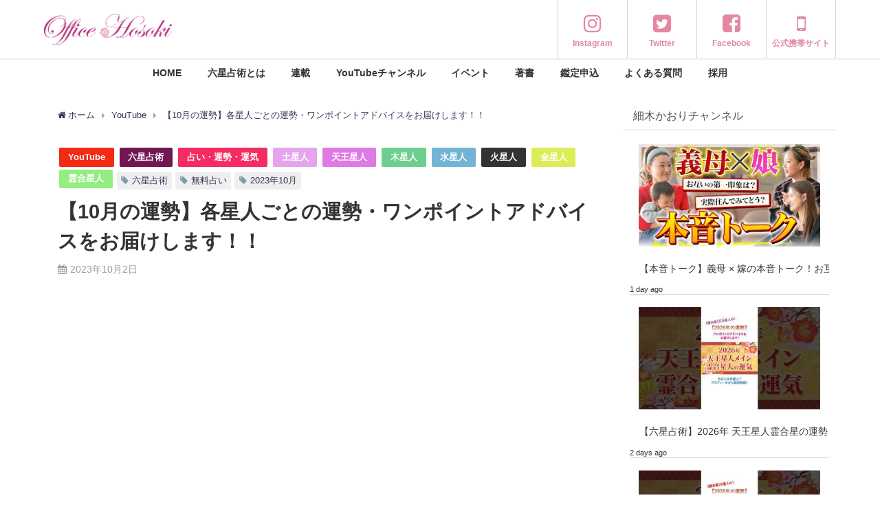

--- FILE ---
content_type: text/html; charset=UTF-8
request_url: https://officehosoki.com/youtube/20220/
body_size: 249288
content:
<!DOCTYPE html>
<html lang="ja">
<head>
<meta charset="utf-8">
<meta http-equiv="X-UA-Compatible" content="IE=edge">
<meta name="viewport" content="width=device-width, initial-scale=1" />
<title>【10月の運勢】各星人ごとの運勢・ワンポイントアドバイスをお届けします！！ | 細木数子事務所公式ホームページ</title>
<!-- Diver OGP -->
<meta property="og:locale" content="ja_JP" />
<meta property="og:title" content="【10月の運勢】各星人ごとの運勢・ワンポイントアドバイスをお届けします！！" />
<meta property="og:description" content="https://youtu.be/HnY6qk9HUs8?si=95-eV-idZ6OcDOW7 https://www.youtube.com/watch?v=S8RREs2QkW4 YouTube" />
<meta property="og:type" content="article" />
<meta property="og:url" content="https://officehosoki.com/youtube/20220/" />
<meta property="og:image" content="https://officehosoki.com/wp-content/uploads/2023/10/0929各星人10月運気.jpg" />
<meta property="og:site_name" content="細木数子事務所公式ホームページ" />
<meta name="twitter:site" content="office_hosoki" />
<meta name="twitter:card" content="summary_large_image" />
<meta name="twitter:title" content="【10月の運勢】各星人ごとの運勢・ワンポイントアドバイスをお届けします！！" />
<meta name="twitter:url" content="https://officehosoki.com/youtube/20220/" />
<meta name="twitter:description" content="https://youtu.be/HnY6qk9HUs8?si=95-eV-idZ6OcDOW7 https://www.youtube.com/watch?v=S8RREs2QkW4 YouTube" />
<meta name="twitter:image" content="https://officehosoki.com/wp-content/uploads/2023/10/0929各星人10月運気.jpg" />
<!-- / Diver OGP -->
<link rel="canonical" href="https://officehosoki.com/youtube/20220/">
<link rel="shortcut icon" href="https://officehosoki.com/wp-content/uploads/2020/02/cropped-PNG占命盤ピンク　-4.png">
<!--[if IE]>
		<link rel="shortcut icon" href="https://officehosoki.com/wp-content/uploads/2020/02/cropped-PNG占命盤ピンク　-4.png">
<![endif]-->
<link rel="apple-touch-icon" href="https://officehosoki.com/wp-content/uploads/2020/02/cropped-PNG占命盤ピンク　-4.png" />

		<!-- All in One SEO 4.9.3 - aioseo.com -->
	<meta name="robots" content="max-image-preview:large" />
	<meta name="author" content="office hosoki"/>
	<meta name="keywords" content="2023年10月,六星占術,無料占い" />
	<link rel="canonical" href="https://officehosoki.com/youtube/20220/" />
	<meta name="generator" content="All in One SEO (AIOSEO) 4.9.3" />
		<meta property="og:locale" content="ja_JP" />
		<meta property="og:site_name" content="Office Hosoki" />
		<meta property="og:type" content="article" />
		<meta property="og:title" content="【10月の運勢】各星人ごとの運勢・ワンポイントアドバイスをお届けします！！ | 細木数子事務所公式ホームページ" />
		<meta property="og:url" content="https://officehosoki.com/youtube/20220/" />
		<meta property="fb:app_id" content="592343561656048" />
		<meta property="og:image" content="https://officehosoki.com/wp-content/uploads/2023/10/0929各星人10月運気.jpg" />
		<meta property="og:image:secure_url" content="https://officehosoki.com/wp-content/uploads/2023/10/0929各星人10月運気.jpg" />
		<meta property="og:image:width" content="600" />
		<meta property="og:image:height" content="600" />
		<meta property="article:tag" content="2023年10月" />
		<meta property="article:tag" content="六星占術" />
		<meta property="article:tag" content="無料占い" />
		<meta property="article:tag" content="youtube" />
		<meta property="article:tag" content="占い・運勢・運気" />
		<meta property="article:tag" content="土星人" />
		<meta property="article:tag" content="天王星人" />
		<meta property="article:tag" content="木星人" />
		<meta property="article:tag" content="水星人" />
		<meta property="article:tag" content="火星人" />
		<meta property="article:tag" content="金星人" />
		<meta property="article:tag" content="霊合星人" />
		<meta property="article:published_time" content="2023-10-02T06:59:08+00:00" />
		<meta property="article:modified_time" content="2023-10-02T06:59:08+00:00" />
		<meta property="article:publisher" content="https://www.facebook.com/hosokikaori/" />
		<meta name="twitter:card" content="summary_large_image" />
		<meta name="twitter:site" content="@office_hosoki" />
		<meta name="twitter:title" content="【10月の運勢】各星人ごとの運勢・ワンポイントアドバイスをお届けします！！ | 細木数子事務所公式ホームページ" />
		<meta name="twitter:creator" content="@office_hosoki" />
		<meta name="twitter:image" content="https://officehosoki.com/wp-content/uploads/2023/10/0929各星人10月運気.jpg" />
		<script type="application/ld+json" class="aioseo-schema">
			{"@context":"https:\/\/schema.org","@graph":[{"@type":"Article","@id":"https:\/\/officehosoki.com\/youtube\/20220\/#article","name":"\u301010\u6708\u306e\u904b\u52e2\u3011\u5404\u661f\u4eba\u3054\u3068\u306e\u904b\u52e2\u30fb\u30ef\u30f3\u30dd\u30a4\u30f3\u30c8\u30a2\u30c9\u30d0\u30a4\u30b9\u3092\u304a\u5c4a\u3051\u3057\u307e\u3059\uff01\uff01 | \u7d30\u6728\u6570\u5b50\u4e8b\u52d9\u6240\u516c\u5f0f\u30db\u30fc\u30e0\u30da\u30fc\u30b8","headline":"\u301010\u6708\u306e\u904b\u52e2\u3011\u5404\u661f\u4eba\u3054\u3068\u306e\u904b\u52e2\u30fb\u30ef\u30f3\u30dd\u30a4\u30f3\u30c8\u30a2\u30c9\u30d0\u30a4\u30b9\u3092\u304a\u5c4a\u3051\u3057\u307e\u3059\uff01\uff01","author":{"@id":"https:\/\/officehosoki.com\/author\/office-hosoki\/#author"},"publisher":{"@id":"https:\/\/officehosoki.com\/#organization"},"image":{"@type":"ImageObject","url":"https:\/\/officehosoki.com\/wp-content\/uploads\/2023\/10\/0929\u5404\u661f\u4eba10\u6708\u904b\u6c17.jpg","width":600,"height":600,"caption":"\u301010\u6708\u306e\u904b\u52e2\u3011\u5404\u970a\u5408\u661f\u4eba\u306e10\u6708\u306e\u904b\u52e2\u30fb\u30ef\u30f3\u30dd\u30a4\u30f3\u30c8\u30a2\u30c9\u30d0\u30a4\u30b9\u3092\u304a\u5c4a\u3051\u3057\u307e\u3059\uff01\uff01"},"datePublished":"2023-10-02T15:59:08+09:00","dateModified":"2023-10-02T15:59:08+09:00","inLanguage":"ja","mainEntityOfPage":{"@id":"https:\/\/officehosoki.com\/youtube\/20220\/#webpage"},"isPartOf":{"@id":"https:\/\/officehosoki.com\/youtube\/20220\/#webpage"},"articleSection":"YouTube, \u516d\u661f\u5360\u8853, \u5360\u3044\u30fb\u904b\u52e2\u30fb\u904b\u6c17, \u571f\u661f\u4eba, \u5929\u738b\u661f\u4eba, \u6728\u661f\u4eba, \u6c34\u661f\u4eba, \u706b\u661f\u4eba, \u91d1\u661f\u4eba, \u970a\u5408\u661f\u4eba, 2023\u5e7410\u6708, \u516d\u661f\u5360\u8853, \u7121\u6599\u5360\u3044"},{"@type":"BreadcrumbList","@id":"https:\/\/officehosoki.com\/youtube\/20220\/#breadcrumblist","itemListElement":[{"@type":"ListItem","@id":"https:\/\/officehosoki.com#listItem","position":1,"name":"Home","item":"https:\/\/officehosoki.com","nextItem":{"@type":"ListItem","@id":"https:\/\/officehosoki.com\/category\/youtube\/#listItem","name":"YouTube"}},{"@type":"ListItem","@id":"https:\/\/officehosoki.com\/category\/youtube\/#listItem","position":2,"name":"YouTube","item":"https:\/\/officehosoki.com\/category\/youtube\/","nextItem":{"@type":"ListItem","@id":"https:\/\/officehosoki.com\/youtube\/20220\/#listItem","name":"\u301010\u6708\u306e\u904b\u52e2\u3011\u5404\u661f\u4eba\u3054\u3068\u306e\u904b\u52e2\u30fb\u30ef\u30f3\u30dd\u30a4\u30f3\u30c8\u30a2\u30c9\u30d0\u30a4\u30b9\u3092\u304a\u5c4a\u3051\u3057\u307e\u3059\uff01\uff01"},"previousItem":{"@type":"ListItem","@id":"https:\/\/officehosoki.com#listItem","name":"Home"}},{"@type":"ListItem","@id":"https:\/\/officehosoki.com\/youtube\/20220\/#listItem","position":3,"name":"\u301010\u6708\u306e\u904b\u52e2\u3011\u5404\u661f\u4eba\u3054\u3068\u306e\u904b\u52e2\u30fb\u30ef\u30f3\u30dd\u30a4\u30f3\u30c8\u30a2\u30c9\u30d0\u30a4\u30b9\u3092\u304a\u5c4a\u3051\u3057\u307e\u3059\uff01\uff01","previousItem":{"@type":"ListItem","@id":"https:\/\/officehosoki.com\/category\/youtube\/#listItem","name":"YouTube"}}]},{"@type":"Organization","@id":"https:\/\/officehosoki.com\/#organization","name":"\u7d30\u6728\u6570\u5b50\u4e8b\u52d9\u6240","description":"\u516d\u661f\u5360\u8853\u306b\u3088\u308b\u3042\u306a\u305f\u306e\u904b\u547d","url":"https:\/\/officehosoki.com\/","logo":{"@type":"ImageObject","url":"https:\/\/officehosoki.com\/wp-content\/uploads\/2020\/02\/PNG\u5360\u547d\u76e4\u30d4\u30f3\u30af\u3000.png","@id":"https:\/\/officehosoki.com\/youtube\/20220\/#organizationLogo","width":2116,"height":2114,"caption":"\u516d\u661f\u5360\u8853\u5360\u547d\u76e4"},"image":{"@id":"https:\/\/officehosoki.com\/youtube\/20220\/#organizationLogo"},"sameAs":["https:\/\/twitter.com\/office_hosoki","https:\/\/www.instagram.com\/kaori_hosoki_official\/"]},{"@type":"Person","@id":"https:\/\/officehosoki.com\/author\/office-hosoki\/#author","url":"https:\/\/officehosoki.com\/author\/office-hosoki\/","name":"office hosoki","image":{"@type":"ImageObject","@id":"https:\/\/officehosoki.com\/youtube\/20220\/#authorImage","url":"https:\/\/secure.gravatar.com\/avatar\/388d73019b9ce3532a9d7305faeaf6d5a21bd79a50e7099ab7ead516e43c926d?s=96&d=mm&r=g","width":96,"height":96,"caption":"office hosoki"}},{"@type":"WebPage","@id":"https:\/\/officehosoki.com\/youtube\/20220\/#webpage","url":"https:\/\/officehosoki.com\/youtube\/20220\/","name":"\u301010\u6708\u306e\u904b\u52e2\u3011\u5404\u661f\u4eba\u3054\u3068\u306e\u904b\u52e2\u30fb\u30ef\u30f3\u30dd\u30a4\u30f3\u30c8\u30a2\u30c9\u30d0\u30a4\u30b9\u3092\u304a\u5c4a\u3051\u3057\u307e\u3059\uff01\uff01 | \u7d30\u6728\u6570\u5b50\u4e8b\u52d9\u6240\u516c\u5f0f\u30db\u30fc\u30e0\u30da\u30fc\u30b8","inLanguage":"ja","isPartOf":{"@id":"https:\/\/officehosoki.com\/#website"},"breadcrumb":{"@id":"https:\/\/officehosoki.com\/youtube\/20220\/#breadcrumblist"},"author":{"@id":"https:\/\/officehosoki.com\/author\/office-hosoki\/#author"},"creator":{"@id":"https:\/\/officehosoki.com\/author\/office-hosoki\/#author"},"image":{"@type":"ImageObject","url":"https:\/\/officehosoki.com\/wp-content\/uploads\/2023\/10\/0929\u5404\u661f\u4eba10\u6708\u904b\u6c17.jpg","@id":"https:\/\/officehosoki.com\/youtube\/20220\/#mainImage","width":600,"height":600,"caption":"\u301010\u6708\u306e\u904b\u52e2\u3011\u5404\u970a\u5408\u661f\u4eba\u306e10\u6708\u306e\u904b\u52e2\u30fb\u30ef\u30f3\u30dd\u30a4\u30f3\u30c8\u30a2\u30c9\u30d0\u30a4\u30b9\u3092\u304a\u5c4a\u3051\u3057\u307e\u3059\uff01\uff01"},"primaryImageOfPage":{"@id":"https:\/\/officehosoki.com\/youtube\/20220\/#mainImage"},"datePublished":"2023-10-02T15:59:08+09:00","dateModified":"2023-10-02T15:59:08+09:00"},{"@type":"WebSite","@id":"https:\/\/officehosoki.com\/#website","url":"https:\/\/officehosoki.com\/","name":"\u7d30\u6728\u6570\u5b50\u4e8b\u52d9\u6240\u516c\u5f0f\u30db\u30fc\u30e0\u30da\u30fc\u30b8","description":"\u516d\u661f\u5360\u8853\u306b\u3088\u308b\u3042\u306a\u305f\u306e\u904b\u547d","inLanguage":"ja","publisher":{"@id":"https:\/\/officehosoki.com\/#organization"}}]}
		</script>
		<!-- All in One SEO -->

<link rel='dns-prefetch' href='//cdnjs.cloudflare.com' />
<link rel='dns-prefetch' href='//www.googletagmanager.com' />
<link rel="alternate" type="application/rss+xml" title="細木数子事務所公式ホームページ &raquo; フィード" href="https://officehosoki.com/feed/" />
<link rel="alternate" type="application/rss+xml" title="細木数子事務所公式ホームページ &raquo; コメントフィード" href="https://officehosoki.com/comments/feed/" />
<link rel="alternate" title="oEmbed (JSON)" type="application/json+oembed" href="https://officehosoki.com/wp-json/oembed/1.0/embed?url=https%3A%2F%2Fofficehosoki.com%2Fyoutube%2F20220%2F" />
<link rel="alternate" title="oEmbed (XML)" type="text/xml+oembed" href="https://officehosoki.com/wp-json/oembed/1.0/embed?url=https%3A%2F%2Fofficehosoki.com%2Fyoutube%2F20220%2F&#038;format=xml" />
<style id='wp-img-auto-sizes-contain-inline-css' type='text/css'>
img:is([sizes=auto i],[sizes^="auto," i]){contain-intrinsic-size:3000px 1500px}
/*# sourceURL=wp-img-auto-sizes-contain-inline-css */
</style>
<link rel='stylesheet'  href='https://officehosoki.com/wp-content/plugins/instagram-feed/css/sbi-styles.min.css?ver=6.9.1&#038;theme=4.7.6'  media='all'>
<style id='wp-block-library-inline-css' type='text/css'>
:root{--wp-block-synced-color:#7a00df;--wp-block-synced-color--rgb:122,0,223;--wp-bound-block-color:var(--wp-block-synced-color);--wp-editor-canvas-background:#ddd;--wp-admin-theme-color:#007cba;--wp-admin-theme-color--rgb:0,124,186;--wp-admin-theme-color-darker-10:#006ba1;--wp-admin-theme-color-darker-10--rgb:0,107,160.5;--wp-admin-theme-color-darker-20:#005a87;--wp-admin-theme-color-darker-20--rgb:0,90,135;--wp-admin-border-width-focus:2px}@media (min-resolution:192dpi){:root{--wp-admin-border-width-focus:1.5px}}.wp-element-button{cursor:pointer}:root .has-very-light-gray-background-color{background-color:#eee}:root .has-very-dark-gray-background-color{background-color:#313131}:root .has-very-light-gray-color{color:#eee}:root .has-very-dark-gray-color{color:#313131}:root .has-vivid-green-cyan-to-vivid-cyan-blue-gradient-background{background:linear-gradient(135deg,#00d084,#0693e3)}:root .has-purple-crush-gradient-background{background:linear-gradient(135deg,#34e2e4,#4721fb 50%,#ab1dfe)}:root .has-hazy-dawn-gradient-background{background:linear-gradient(135deg,#faaca8,#dad0ec)}:root .has-subdued-olive-gradient-background{background:linear-gradient(135deg,#fafae1,#67a671)}:root .has-atomic-cream-gradient-background{background:linear-gradient(135deg,#fdd79a,#004a59)}:root .has-nightshade-gradient-background{background:linear-gradient(135deg,#330968,#31cdcf)}:root .has-midnight-gradient-background{background:linear-gradient(135deg,#020381,#2874fc)}:root{--wp--preset--font-size--normal:16px;--wp--preset--font-size--huge:42px}.has-regular-font-size{font-size:1em}.has-larger-font-size{font-size:2.625em}.has-normal-font-size{font-size:var(--wp--preset--font-size--normal)}.has-huge-font-size{font-size:var(--wp--preset--font-size--huge)}.has-text-align-center{text-align:center}.has-text-align-left{text-align:left}.has-text-align-right{text-align:right}.has-fit-text{white-space:nowrap!important}#end-resizable-editor-section{display:none}.aligncenter{clear:both}.items-justified-left{justify-content:flex-start}.items-justified-center{justify-content:center}.items-justified-right{justify-content:flex-end}.items-justified-space-between{justify-content:space-between}.screen-reader-text{border:0;clip-path:inset(50%);height:1px;margin:-1px;overflow:hidden;padding:0;position:absolute;width:1px;word-wrap:normal!important}.screen-reader-text:focus{background-color:#ddd;clip-path:none;color:#444;display:block;font-size:1em;height:auto;left:5px;line-height:normal;padding:15px 23px 14px;text-decoration:none;top:5px;width:auto;z-index:100000}html :where(.has-border-color){border-style:solid}html :where([style*=border-top-color]){border-top-style:solid}html :where([style*=border-right-color]){border-right-style:solid}html :where([style*=border-bottom-color]){border-bottom-style:solid}html :where([style*=border-left-color]){border-left-style:solid}html :where([style*=border-width]){border-style:solid}html :where([style*=border-top-width]){border-top-style:solid}html :where([style*=border-right-width]){border-right-style:solid}html :where([style*=border-bottom-width]){border-bottom-style:solid}html :where([style*=border-left-width]){border-left-style:solid}html :where(img[class*=wp-image-]){height:auto;max-width:100%}:where(figure){margin:0 0 1em}html :where(.is-position-sticky){--wp-admin--admin-bar--position-offset:var(--wp-admin--admin-bar--height,0px)}@media screen and (max-width:600px){html :where(.is-position-sticky){--wp-admin--admin-bar--position-offset:0px}}

/*# sourceURL=wp-block-library-inline-css */
</style><style id='wp-block-paragraph-inline-css' type='text/css'>
.is-small-text{font-size:.875em}.is-regular-text{font-size:1em}.is-large-text{font-size:2.25em}.is-larger-text{font-size:3em}.has-drop-cap:not(:focus):first-letter{float:left;font-size:8.4em;font-style:normal;font-weight:100;line-height:.68;margin:.05em .1em 0 0;text-transform:uppercase}body.rtl .has-drop-cap:not(:focus):first-letter{float:none;margin-left:.1em}p.has-drop-cap.has-background{overflow:hidden}:root :where(p.has-background){padding:1.25em 2.375em}:where(p.has-text-color:not(.has-link-color)) a{color:inherit}p.has-text-align-left[style*="writing-mode:vertical-lr"],p.has-text-align-right[style*="writing-mode:vertical-rl"]{rotate:180deg}
/*# sourceURL=https://officehosoki.com/wp-includes/blocks/paragraph/style.min.css */
</style>
<style id='wp-block-separator-inline-css' type='text/css'>
@charset "UTF-8";.wp-block-separator{border:none;border-top:2px solid}:root :where(.wp-block-separator.is-style-dots){height:auto;line-height:1;text-align:center}:root :where(.wp-block-separator.is-style-dots):before{color:currentColor;content:"···";font-family:serif;font-size:1.5em;letter-spacing:2em;padding-left:2em}.wp-block-separator.is-style-dots{background:none!important;border:none!important}
/*# sourceURL=https://officehosoki.com/wp-includes/blocks/separator/style.min.css */
</style>
<style id='global-styles-inline-css' type='text/css'>
:root{--wp--preset--aspect-ratio--square: 1;--wp--preset--aspect-ratio--4-3: 4/3;--wp--preset--aspect-ratio--3-4: 3/4;--wp--preset--aspect-ratio--3-2: 3/2;--wp--preset--aspect-ratio--2-3: 2/3;--wp--preset--aspect-ratio--16-9: 16/9;--wp--preset--aspect-ratio--9-16: 9/16;--wp--preset--color--black: #000;--wp--preset--color--cyan-bluish-gray: #abb8c3;--wp--preset--color--white: #fff;--wp--preset--color--pale-pink: #f78da7;--wp--preset--color--vivid-red: #cf2e2e;--wp--preset--color--luminous-vivid-orange: #ff6900;--wp--preset--color--luminous-vivid-amber: #fcb900;--wp--preset--color--light-green-cyan: #7bdcb5;--wp--preset--color--vivid-green-cyan: #00d084;--wp--preset--color--pale-cyan-blue: #8ed1fc;--wp--preset--color--vivid-cyan-blue: #0693e3;--wp--preset--color--vivid-purple: #9b51e0;--wp--preset--color--light-blue: #70b8f1;--wp--preset--color--light-red: #ff8178;--wp--preset--color--light-green: #2ac113;--wp--preset--color--light-yellow: #ffe822;--wp--preset--color--light-orange: #ffa30d;--wp--preset--color--blue: #00f;--wp--preset--color--red: #f00;--wp--preset--color--purple: #674970;--wp--preset--color--gray: #ccc;--wp--preset--gradient--vivid-cyan-blue-to-vivid-purple: linear-gradient(135deg,rgb(6,147,227) 0%,rgb(155,81,224) 100%);--wp--preset--gradient--light-green-cyan-to-vivid-green-cyan: linear-gradient(135deg,rgb(122,220,180) 0%,rgb(0,208,130) 100%);--wp--preset--gradient--luminous-vivid-amber-to-luminous-vivid-orange: linear-gradient(135deg,rgb(252,185,0) 0%,rgb(255,105,0) 100%);--wp--preset--gradient--luminous-vivid-orange-to-vivid-red: linear-gradient(135deg,rgb(255,105,0) 0%,rgb(207,46,46) 100%);--wp--preset--gradient--very-light-gray-to-cyan-bluish-gray: linear-gradient(135deg,rgb(238,238,238) 0%,rgb(169,184,195) 100%);--wp--preset--gradient--cool-to-warm-spectrum: linear-gradient(135deg,rgb(74,234,220) 0%,rgb(151,120,209) 20%,rgb(207,42,186) 40%,rgb(238,44,130) 60%,rgb(251,105,98) 80%,rgb(254,248,76) 100%);--wp--preset--gradient--blush-light-purple: linear-gradient(135deg,rgb(255,206,236) 0%,rgb(152,150,240) 100%);--wp--preset--gradient--blush-bordeaux: linear-gradient(135deg,rgb(254,205,165) 0%,rgb(254,45,45) 50%,rgb(107,0,62) 100%);--wp--preset--gradient--luminous-dusk: linear-gradient(135deg,rgb(255,203,112) 0%,rgb(199,81,192) 50%,rgb(65,88,208) 100%);--wp--preset--gradient--pale-ocean: linear-gradient(135deg,rgb(255,245,203) 0%,rgb(182,227,212) 50%,rgb(51,167,181) 100%);--wp--preset--gradient--electric-grass: linear-gradient(135deg,rgb(202,248,128) 0%,rgb(113,206,126) 100%);--wp--preset--gradient--midnight: linear-gradient(135deg,rgb(2,3,129) 0%,rgb(40,116,252) 100%);--wp--preset--font-size--small: 13px;--wp--preset--font-size--medium: 20px;--wp--preset--font-size--large: 36px;--wp--preset--font-size--x-large: 42px;--wp--preset--spacing--20: 0.44rem;--wp--preset--spacing--30: 0.67rem;--wp--preset--spacing--40: 1rem;--wp--preset--spacing--50: 1.5rem;--wp--preset--spacing--60: 2.25rem;--wp--preset--spacing--70: 3.38rem;--wp--preset--spacing--80: 5.06rem;--wp--preset--shadow--natural: 6px 6px 9px rgba(0, 0, 0, 0.2);--wp--preset--shadow--deep: 12px 12px 50px rgba(0, 0, 0, 0.4);--wp--preset--shadow--sharp: 6px 6px 0px rgba(0, 0, 0, 0.2);--wp--preset--shadow--outlined: 6px 6px 0px -3px rgb(255, 255, 255), 6px 6px rgb(0, 0, 0);--wp--preset--shadow--crisp: 6px 6px 0px rgb(0, 0, 0);}:where(.is-layout-flex){gap: 0.5em;}:where(.is-layout-grid){gap: 0.5em;}body .is-layout-flex{display: flex;}.is-layout-flex{flex-wrap: wrap;align-items: center;}.is-layout-flex > :is(*, div){margin: 0;}body .is-layout-grid{display: grid;}.is-layout-grid > :is(*, div){margin: 0;}:where(.wp-block-columns.is-layout-flex){gap: 2em;}:where(.wp-block-columns.is-layout-grid){gap: 2em;}:where(.wp-block-post-template.is-layout-flex){gap: 1.25em;}:where(.wp-block-post-template.is-layout-grid){gap: 1.25em;}.has-black-color{color: var(--wp--preset--color--black) !important;}.has-cyan-bluish-gray-color{color: var(--wp--preset--color--cyan-bluish-gray) !important;}.has-white-color{color: var(--wp--preset--color--white) !important;}.has-pale-pink-color{color: var(--wp--preset--color--pale-pink) !important;}.has-vivid-red-color{color: var(--wp--preset--color--vivid-red) !important;}.has-luminous-vivid-orange-color{color: var(--wp--preset--color--luminous-vivid-orange) !important;}.has-luminous-vivid-amber-color{color: var(--wp--preset--color--luminous-vivid-amber) !important;}.has-light-green-cyan-color{color: var(--wp--preset--color--light-green-cyan) !important;}.has-vivid-green-cyan-color{color: var(--wp--preset--color--vivid-green-cyan) !important;}.has-pale-cyan-blue-color{color: var(--wp--preset--color--pale-cyan-blue) !important;}.has-vivid-cyan-blue-color{color: var(--wp--preset--color--vivid-cyan-blue) !important;}.has-vivid-purple-color{color: var(--wp--preset--color--vivid-purple) !important;}.has-black-background-color{background-color: var(--wp--preset--color--black) !important;}.has-cyan-bluish-gray-background-color{background-color: var(--wp--preset--color--cyan-bluish-gray) !important;}.has-white-background-color{background-color: var(--wp--preset--color--white) !important;}.has-pale-pink-background-color{background-color: var(--wp--preset--color--pale-pink) !important;}.has-vivid-red-background-color{background-color: var(--wp--preset--color--vivid-red) !important;}.has-luminous-vivid-orange-background-color{background-color: var(--wp--preset--color--luminous-vivid-orange) !important;}.has-luminous-vivid-amber-background-color{background-color: var(--wp--preset--color--luminous-vivid-amber) !important;}.has-light-green-cyan-background-color{background-color: var(--wp--preset--color--light-green-cyan) !important;}.has-vivid-green-cyan-background-color{background-color: var(--wp--preset--color--vivid-green-cyan) !important;}.has-pale-cyan-blue-background-color{background-color: var(--wp--preset--color--pale-cyan-blue) !important;}.has-vivid-cyan-blue-background-color{background-color: var(--wp--preset--color--vivid-cyan-blue) !important;}.has-vivid-purple-background-color{background-color: var(--wp--preset--color--vivid-purple) !important;}.has-black-border-color{border-color: var(--wp--preset--color--black) !important;}.has-cyan-bluish-gray-border-color{border-color: var(--wp--preset--color--cyan-bluish-gray) !important;}.has-white-border-color{border-color: var(--wp--preset--color--white) !important;}.has-pale-pink-border-color{border-color: var(--wp--preset--color--pale-pink) !important;}.has-vivid-red-border-color{border-color: var(--wp--preset--color--vivid-red) !important;}.has-luminous-vivid-orange-border-color{border-color: var(--wp--preset--color--luminous-vivid-orange) !important;}.has-luminous-vivid-amber-border-color{border-color: var(--wp--preset--color--luminous-vivid-amber) !important;}.has-light-green-cyan-border-color{border-color: var(--wp--preset--color--light-green-cyan) !important;}.has-vivid-green-cyan-border-color{border-color: var(--wp--preset--color--vivid-green-cyan) !important;}.has-pale-cyan-blue-border-color{border-color: var(--wp--preset--color--pale-cyan-blue) !important;}.has-vivid-cyan-blue-border-color{border-color: var(--wp--preset--color--vivid-cyan-blue) !important;}.has-vivid-purple-border-color{border-color: var(--wp--preset--color--vivid-purple) !important;}.has-vivid-cyan-blue-to-vivid-purple-gradient-background{background: var(--wp--preset--gradient--vivid-cyan-blue-to-vivid-purple) !important;}.has-light-green-cyan-to-vivid-green-cyan-gradient-background{background: var(--wp--preset--gradient--light-green-cyan-to-vivid-green-cyan) !important;}.has-luminous-vivid-amber-to-luminous-vivid-orange-gradient-background{background: var(--wp--preset--gradient--luminous-vivid-amber-to-luminous-vivid-orange) !important;}.has-luminous-vivid-orange-to-vivid-red-gradient-background{background: var(--wp--preset--gradient--luminous-vivid-orange-to-vivid-red) !important;}.has-very-light-gray-to-cyan-bluish-gray-gradient-background{background: var(--wp--preset--gradient--very-light-gray-to-cyan-bluish-gray) !important;}.has-cool-to-warm-spectrum-gradient-background{background: var(--wp--preset--gradient--cool-to-warm-spectrum) !important;}.has-blush-light-purple-gradient-background{background: var(--wp--preset--gradient--blush-light-purple) !important;}.has-blush-bordeaux-gradient-background{background: var(--wp--preset--gradient--blush-bordeaux) !important;}.has-luminous-dusk-gradient-background{background: var(--wp--preset--gradient--luminous-dusk) !important;}.has-pale-ocean-gradient-background{background: var(--wp--preset--gradient--pale-ocean) !important;}.has-electric-grass-gradient-background{background: var(--wp--preset--gradient--electric-grass) !important;}.has-midnight-gradient-background{background: var(--wp--preset--gradient--midnight) !important;}.has-small-font-size{font-size: var(--wp--preset--font-size--small) !important;}.has-medium-font-size{font-size: var(--wp--preset--font-size--medium) !important;}.has-large-font-size{font-size: var(--wp--preset--font-size--large) !important;}.has-x-large-font-size{font-size: var(--wp--preset--font-size--x-large) !important;}
/*# sourceURL=global-styles-inline-css */
</style>

<style id='classic-theme-styles-inline-css' type='text/css'>
/*! This file is auto-generated */
.wp-block-button__link{color:#fff;background-color:#32373c;border-radius:9999px;box-shadow:none;text-decoration:none;padding:calc(.667em + 2px) calc(1.333em + 2px);font-size:1.125em}.wp-block-file__button{background:#32373c;color:#fff;text-decoration:none}
/*# sourceURL=/wp-includes/css/classic-themes.min.css */
</style>
<link rel='stylesheet'  href='https://officehosoki.com/wp-content/plugins/contact-form-7/includes/css/styles.css?ver=5.9.5&#038;theme=4.7.6'  media='all'>
<link rel='stylesheet'  href='https://officehosoki.com/wp-content/plugins/wpcf7-redirect/build/assets/frontend-script.css?ver=2c532d7e2be36f6af233&#038;theme=4.7.6'  media='all'>
<link rel='stylesheet'  href='https://officehosoki.com/wp-content/plugins/wpcf7r-popup/assets/wpcf7r-popups.css?ver=2.1&#038;theme=4.7.6'  media='all'>
<link rel='stylesheet'  href='https://officehosoki.com/wp-content/themes/diver/style.min.css?ver=6.9&#038;theme=4.7.6'  media='all'>
<link rel='stylesheet'  href='https://officehosoki.com/wp-content/themes/diver/style.css?theme=4.7.6'  media='all'>
<link rel='stylesheet'  href='https://officehosoki.com/wp-content/themes/diver/lib/functions/editor/gutenberg/blocks.min.css?ver=6.9&#038;theme=4.7.6'  media='all'>
<link rel='stylesheet'  href='https://cdnjs.cloudflare.com/ajax/libs/Swiper/4.5.0/css/swiper.min.css'  media='all'>
<link rel='stylesheet'  href='https://officehosoki.com/wp-content/plugins/3d-flipbook-dflip-lite/assets/css/themify-icons.min.css?ver=1.7.16&#038;theme=4.7.6'  media='all'>
<link rel='stylesheet'  href='https://officehosoki.com/wp-content/plugins/3d-flipbook-dflip-lite/assets/css/dflip.min.css?ver=1.7.16&#038;theme=4.7.6'  media='all'>
<link rel='stylesheet'  href='https://officehosoki.com/wp-content/plugins/cf7-conditional-fields/style.css?ver=2.5.5&#038;theme=4.7.6'  media='all'>
<style id='block-visibility-screen-size-styles-inline-css' type='text/css'>
/* Large screens (desktops, 992px and up) */
@media ( min-width: 992px ) {
	.block-visibility-hide-large-screen {
		display: none !important;
	}
}

/* Medium screens (tablets, between 768px and 992px) */
@media ( min-width: 768px ) and ( max-width: 991.98px ) {
	.block-visibility-hide-medium-screen {
		display: none !important;
	}
}

/* Small screens (mobile devices, less than 768px) */
@media ( max-width: 767.98px ) {
	.block-visibility-hide-small-screen {
		display: none !important;
	}
}
/*# sourceURL=block-visibility-screen-size-styles-inline-css */
</style>
<script type="text/javascript"src="https://officehosoki.com/wp-includes/js/jquery/jquery.min.js?ver=3.7.1&amp;theme=4.7.6" id="jquery-core-js"></script>
<script type="text/javascript"src="https://officehosoki.com/wp-includes/js/jquery/jquery-migrate.min.js?ver=3.4.1&amp;theme=4.7.6" id="jquery-migrate-js"></script>

<!-- Google tag (gtag.js) snippet added by Site Kit -->

<!-- Google アナリティクス スニペット (Site Kit が追加) -->
<script type="text/javascript"src="https://www.googletagmanager.com/gtag/js?id=G-WRGT0FPGCC" id="google_gtagjs-js" async></script>
<script type="text/javascript" id="google_gtagjs-js-after">
/* <![CDATA[ */
window.dataLayer = window.dataLayer || [];function gtag(){dataLayer.push(arguments);}
gtag("set","linker",{"domains":["officehosoki.com"]});
gtag("js", new Date());
gtag("set", "developer_id.dZTNiMT", true);
gtag("config", "G-WRGT0FPGCC");
//# sourceURL=google_gtagjs-js-after
/* ]]> */
</script>

<!-- End Google tag (gtag.js) snippet added by Site Kit -->
<script type="text/javascript"src="//cdnjs.cloudflare.com/ajax/libs/jquery-easing/1.4.1/jquery.easing.min.js?ver=6.9" id="jquery-easing-js"></script>
<link rel="https://api.w.org/" href="https://officehosoki.com/wp-json/" /><link rel="alternate" title="JSON" type="application/json" href="https://officehosoki.com/wp-json/wp/v2/posts/20220" /><link rel="EditURI" type="application/rsd+xml" title="RSD" href="https://officehosoki.com/xmlrpc.php?rsd" />
<meta name="generator" content="WordPress 6.9" />
<link rel='shortlink' href='https://officehosoki.com/?p=20220' />
<meta name="generator" content="Site Kit by Google 1.124.0" /><script type='text/javascript'>
/* <![CDATA[ */
var VPData = {"__":{"couldnt_retrieve_vp":"Couldn't retrieve Visual Portfolio ID.","pswp_close":"Close (Esc)","pswp_share":"Share","pswp_fs":"Toggle fullscreen","pswp_zoom":"Zoom in\/out","pswp_prev":"Previous (arrow left)","pswp_next":"Next (arrow right)","pswp_share_fb":"Share on Facebook","pswp_share_tw":"Tweet","pswp_share_pin":"Pin it","fancybox_close":"Close","fancybox_next":"Next","fancybox_prev":"Previous","fancybox_error":"The requested content cannot be loaded. <br \/> Please try again later.","fancybox_play_start":"Start slideshow","fancybox_play_stop":"Pause slideshow","fancybox_full_screen":"Full screen","fancybox_thumbs":"Thumbnails","fancybox_download":"Download","fancybox_share":"Share","fancybox_zoom":"Zoom"},"settingsPopupGallery":{"enable_on_wordpress_images":false,"vendor":"fancybox","deep_linking":false,"deep_linking_url_to_share_images":false,"show_arrows":true,"show_counter":true,"show_zoom_button":false,"show_fullscreen_button":true,"show_share_button":true,"show_close_button":true,"show_thumbs":true,"show_download_button":false,"show_slideshow":false,"click_to_zoom":false},"screenSizes":[320,576,768,992,1200]};
/* ]]> */
</script>
<script type="application/ld+json">{
            "@context" : "http://schema.org",
            "@type" : "Article",
            "mainEntityOfPage":{ 
                  "@type":"WebPage", 
                  "@id":"https://officehosoki.com/youtube/20220/" 
                }, 
            "headline" : "【10月の運勢】各星人ごとの運勢・ワンポイントアドバイスをお届けします！！",
            "author" : {
                 "@type" : "Person",
                 "name" : "office hosoki",
                 "url" : "https://officehosoki.com/author/office-hosoki/"
                 },
            "datePublished" : "2023-10-02T15:59:08+0900",
            "dateModified" : "2023-10-02T15:59:08+0900",
            "image" : {
                 "@type" : "ImageObject",
                 "url" : "https://officehosoki.com/wp-content/uploads/2023/10/0929各星人10月運気.jpg",
                 "width" : "600",
                 "height" : "600"
                 },
            "articleSection" : "YouTube",
            "url" : "https://officehosoki.com/youtube/20220/",
            "publisher" : {
               "@type" : "Organization",
               "name" : "細木数子事務所公式ホームページ"
              },
            "logo" : {
                 "@type" : "ImageObject",
                 "url" : "https://officehosoki.com/wp-content/uploads/2020/06/rogocenter2.png"}
            },
            "description" : "https://youtu.be/HnY6qk9HUs8?si=95-eV-idZ6OcDOW7 https://www.youtube.com/watch?v=S8RREs2QkW4 YouTube"}</script><style>body{background-image:url()}</style><style>#onlynav ul ul,#nav_fixed #nav ul ul,.header-logo #nav ul ul{visibility:hidden;opacity:0;transition:.2s ease-in-out;transform:translateY(10px)}#onlynav ul ul ul,#nav_fixed #nav ul ul ul,.header-logo #nav ul ul ul{transform:translateX(-20px) translateY(0)}#onlynav ul li:hover>ul,#nav_fixed #nav ul li:hover>ul,.header-logo #nav ul li:hover>ul{visibility:visible;opacity:1;transform:translateY(0)}#onlynav ul ul li:hover>ul,#nav_fixed #nav ul ul li:hover>ul,.header-logo #nav ul ul li:hover>ul{transform:translateX(0) translateY(0)}</style><style>body{background-color:#fff;color:#333}a{color:#335}a:hover{color:#ffb2c4}.content{color:#000}.content a{color:#2f32e0}.content a:hover{color:#6495ED}.header-wrap,#header ul.sub-menu,#header ul.children,#scrollnav,.description_sp{background:#fff;color:#333}.header-wrap a,#scrollnav a,div.logo_title{color:#335}.header-wrap a:hover,div.logo_title:hover{color:#6495ED}.drawer-nav-btn span{background-color:#335}.drawer-nav-btn:before,.drawer-nav-btn:after{border-color:#335}#scrollnav ul li a{background:rgba(255,255,255,.8);color:#505050}.header_small_menu{background:#ffb2c4;color:#fff}.header_small_menu a{color:#fff}.header_small_menu a:hover{color:#ffb2c4}#nav_fixed.fixed,#nav_fixed #nav ul ul{background:#fff;color:#333}#nav_fixed.fixed a,#nav_fixed .logo_title{color:#335}#nav_fixed.fixed a:hover{color:#ffb2c4}#nav_fixed .drawer-nav-btn:before,#nav_fixed .drawer-nav-btn:after{border-color:#335}#nav_fixed .drawer-nav-btn span{background-color:#335}#onlynav{background:#fff;color:#333}#onlynav ul li a{color:#333}#onlynav ul ul.sub-menu{background:#fff}#onlynav div>ul>li>a:before{border-color:#333}#onlynav ul>li:hover>a:hover,#onlynav ul>li:hover>a,#onlynav ul>li:hover li:hover>a,#onlynav ul li:hover ul li ul li:hover>a{background:#ffb2c4;color:#fff}#onlynav ul li ul li ul:before{border-left-color:#fff}#onlynav ul li:last-child ul li ul:before{border-right-color:#fff}#bigfooter{background:#fff;color:#333}#bigfooter a{color:#335}#bigfooter a:hover{color:#6495ED}#footer{background:#ffb2c4;color:#999}#footer a{color:#335}#footer a:hover{color:#6495ED}#sidebar .widget{background:#fff;color:#333}#sidebar .widget a{color:#335}#sidebar .widget a:hover{color:#6495ED}.post-box-contents,#main-wrap #pickup_posts_container img,.hentry,#single-main .post-sub,.navigation,.single_thumbnail,.in_loop,#breadcrumb,.pickup-cat-list,.maintop-widget,.mainbottom-widget,#share_plz,.sticky-post-box,.catpage_content_wrap,.cat-post-main{background:#fff}.post-box{border-color:#eee}.drawer_content_title,.searchbox_content_title{background:#eee;color:#333}.drawer-nav,#header_search{background:#fff}.drawer-nav,.drawer-nav a,#header_search,#header_search a{color:#000}#footer_sticky_menu{background:rgba(255,255,255,.8)}.footermenu_col{background:rgba(255,255,255,.8);color:#333}a.page-numbers{background:#afafaf;color:#fff}.pagination .current{background:#4f4f4f;color:#fff}</style><style>@media screen and (min-width:1201px){#main-wrap,.header-wrap .header-logo,.header_small_content,.bigfooter_wrap,.footer_content,.container_top_widget,.container_bottom_widget{width:90%}}@media screen and (max-width:1200px){#main-wrap,.header-wrap .header-logo,.header_small_content,.bigfooter_wrap,.footer_content,.container_top_widget,.container_bottom_widget{width:96%}}@media screen and (max-width:768px){#main-wrap,.header-wrap .header-logo,.header_small_content,.bigfooter_wrap,.footer_content,.container_top_widget,.container_bottom_widget{width:100%}}@media screen and (min-width:960px){#sidebar{width:310px}}#pickup_posts_container li>a,.post-box-thumbnail__wrap::before{padding-top:100%}</style><style>@media screen and (min-width:1201px){#main-wrap{width:90%}}@media screen and (max-width:1200px){#main-wrap{width:96%}}</style><script data-cfasync="false"> var dFlipLocation = "https://officehosoki.com/wp-content/plugins/3d-flipbook-dflip-lite/assets/"; var dFlipWPGlobal = {"text":{"toggleSound":"Turn on\/off Sound","toggleThumbnails":"Toggle Thumbnails","toggleOutline":"Toggle Outline\/Bookmark","previousPage":"Previous Page","nextPage":"Next Page","toggleFullscreen":"Toggle Fullscreen","zoomIn":"Zoom In","zoomOut":"Zoom Out","toggleHelp":"Toggle Help","singlePageMode":"Single Page Mode","doublePageMode":"Double Page Mode","downloadPDFFile":"Download PDF File","gotoFirstPage":"Goto First Page","gotoLastPage":"Goto Last Page","share":"Share","mailSubject":"I wanted you to see this FlipBook","mailBody":"Check out this site {{url}}","loading":"DearFlip: Loading "},"moreControls":"download,pageMode,startPage,endPage,sound","hideControls":"","scrollWheel":"true","backgroundColor":"#777","backgroundImage":"","height":"auto","paddingLeft":"20","paddingRight":"20","controlsPosition":"bottom","duration":800,"soundEnable":"true","enableDownload":"true","enableAnnotation":"false","enableAnalytics":"false","webgl":"true","hard":"none","maxTextureSize":"1600","rangeChunkSize":"524288","zoomRatio":1.5,"stiffness":3,"pageMode":"0","singlePageMode":"0","pageSize":"0","autoPlay":"false","autoPlayDuration":5000,"autoPlayStart":"false","linkTarget":"2","sharePrefix":"dearflip-"};</script>        <style type="text/css">
            /* If html does not have either class, do not show lazy loaded images. */
            html:not(.vp-lazyload-enabled):not(.js) .vp-lazyload {
                display: none;
            }
        </style>
        <script>
            document.documentElement.classList.add(
                'vp-lazyload-enabled'
            );
        </script>
        <link rel="icon" href="https://officehosoki.com/wp-content/uploads/2020/02/cropped-PNG占命盤ピンク　-7-32x32.png" sizes="32x32" />
<link rel="icon" href="https://officehosoki.com/wp-content/uploads/2020/02/cropped-PNG占命盤ピンク　-7-192x192.png" sizes="192x192" />
<link rel="apple-touch-icon" href="https://officehosoki.com/wp-content/uploads/2020/02/cropped-PNG占命盤ピンク　-7-180x180.png" />
<meta name="msapplication-TileImage" content="https://officehosoki.com/wp-content/uploads/2020/02/cropped-PNG占命盤ピンク　-7-270x270.png" />
		<style type="text/css" id="wp-custom-css">
			.drawer_content_title{
	color: #fff;
	background: #ffb2c4
}
h44 {
  padding: 0.25em 0.5em;/*上下 左右の余白*/
  color: #494949;/*文字色*/
  background: transparent;/*背景透明に*/
  border-left: solid 5px #ff00c7;/*左線*/
}
@media screen and (max-width: 479px) {
  h44 {
 padding: 0.05em 0.5em;/*上下 左右の余白*/
  color: #494949;/*文字色*/
  background: transparent;/*背景透明に*/
  border-left: solid 5px #ff00c7;/*左線*/
}
}
.parent {
  text-align: center;
}

a.btn-border {
  border: 1px solid #000;
  border-radius: 0;
  background: #fff;
	
  -webkit-transform-style: preserve-3d;

  transform-style: preserve-3d;
}

a.btn-border:hover {
  color: #fff;
  background: #ffb2c4;
}

a.btn-border:hover:before {
  background: #fff;
}

p.rogo_center{
  text-align: center;
}
a.btn-border {
 padding:10px
}
@media screen and (max-width: 479px){.single h1 { 
  
    font-size: 12pt; 
    color: black; 
    border-bottom: 1px solid #ddd;
	}}

.s_flash_01 figure {
  background: #00000000;
	text-align: center;
}
.s_flash_01 figure img {
  opacity: 1;
  transition: .3s ease-in-out;
	text-align: center;
}
.s_flash_01 figure:hover img {
  opacity: .5;
}
.recaptcha_policy {
  padding: 0;
  margin: 0;
  text-align: center;
  font-size: 11px !important;
  color: #444 !important;
}
.recaptcha_policy a {
  font-size: 11px !important;
  color: #111 !important;
}
.grecaptcha-badge { visibility: hidden; }

.form-width {
	max-width: 100%;
	}
p.rogo_left{
  text-align: left;
}
.recaptcha_policy {
  padding: 0;
  margin: 0;
  text-align: center;
  font-size: 11px !important;
  color: #444 !important;
}
.recaptcha_policy a {
  font-size: 11px !important;
  color: #111 !important;
}
.grecaptcha-badge { visibility: hidden; }
.drawer_content_title{
	color: #fff;
	background: #ffb2c4
}
.widget ul.d_tab_nav li.d_tab_active a{
	border-top: 3px solid #ffb2c4;
}
.sticky-post-box {
	display: none;
}
.um-right um-half{
	color:#fff
}
{
	position:relative;
     top:10px;
}
main div {
  margin: 0; /* 要素の外側の余白を0に定義 */
  padding: 0; /* 要素の内側の余白を0に定義 */
}


.left-column {

  float: left;

  width: 50%; /* 要素の幅を50%に定義 */
  background-color: #aaa; /* 視覚化のための背景色 */

}

.right-column {

  float: right;

  width: 50%; /* 要素の幅を50%に定義 */

  background-color: #ddd; /* 視覚化のための背景色 */

}
.kantei-pull {
 width: 100%;
 display: flex;
}

a.btn_10 {
  display: flex;
  justify-content: center;
  align-items: center;
  width: 100%;
	max-width: 150px;
	margin: 0 auto;
  height: 50px;
  box-sizing: border-box;
  background: #fff;
  position: relative;
}
a.btn_10 span {
  display: flex;
  justify-content: center;
  align-items: center;
  width: 100%;
  height: 50px;
  background: #fff;
  box-sizing: border-box;
  color: #333;
  font-size: 14px;
  letter-spacing: 0.1em;
  text-decoration: none;
  box-shadow: 0px 5px 12px #CAD4E2, -6px -6px 12px #FFF;
  border-radius: 10px;
  position: absolute;
  top: -5px;
  left: 0;
  transition-duration: 0.2s;
}
a.btn_10:hover span {
  left: 0;
  top: 0;
  box-shadow: 0 0 4px #CAD4E2, -2px -2px 4px #FFF;
}
		</style>
		
<script src="https://www.youtube.com/iframe_api"></script>
<script src="https://officehosoki.com/wp-content/themes/diver/scripts/add_6sei.js" type="text/javaScript" charset="utf-8"></script>

<link rel='stylesheet'  href='https://officehosoki.com/wp-content/plugins/slide-anything/owl-carousel/owl.carousel.css?ver=2.2.1.1&#038;theme=4.7.6'  media='all'>
<link rel='stylesheet'  href='https://officehosoki.com/wp-content/plugins/slide-anything/owl-carousel/sa-owl-theme.css?ver=2.0&#038;theme=4.7.6'  media='all'>
<link rel='stylesheet'  href='https://officehosoki.com/wp-content/plugins/slide-anything/owl-carousel/animate.min.css?ver=2.0&#038;theme=4.7.6'  media='all'>
<link rel='stylesheet'  href='https://maxcdn.bootstrapcdn.com/font-awesome/4.7.0/css/font-awesome.min.css'  media='all'>
<link rel='stylesheet'  href='https://cdnjs.cloudflare.com/ajax/libs/lity/2.3.1/lity.min.css'  media='all'>
<link rel='stylesheet'  href='https://officehosoki.com/wp-content/themes/diver/lib/assets/prism/prism.css?theme=4.7.6'  media='all'>
</head>
<body itemscope="itemscope" itemtype="http://schema.org/WebPage" class="wp-singular post-template-default single single-post postid-20220 single-format-standard wp-embed-responsive wp-theme-diver">

<div id="container">
<!-- header -->
	<!-- lpページでは表示しない -->
	<div id="header" class="clearfix">
					<header class="header-wrap" role="banner" itemscope="itemscope" itemtype="http://schema.org/WPHeader">
		
			<div class="header-logo clearfix">
				<!-- 	<button type="button" class="drawer-toggle drawer-hamburger">
	  <span class="sr-only">toggle navigation</span>
	  <span class="drawer-hamburger-icon"></span>
	</button> -->

	<div class="drawer-nav-btn-wrap"><span class="drawer-nav-btn"><span></span></span></div>



				<!-- /Navigation -->

								<div id="logo">
										<a href="https://officehosoki.com/">
						
															<img src="https://officehosoki.com/wp-content/uploads/2020/06/rogocenter2.png" alt="細木数子事務所公式ホームページ" width="3022" height="737">
							
											</a>
				</div>
				<div class="nav_in_btn">
	<ul>
			<li class="nav_in_btn_list_1"><a href="https://www.instagram.com/kaori_hosoki_official/" target="_blank" ><i class="fa fa-instagram"></i><span>Instagram</span></a></li>
			<li class="nav_in_btn_list_2"><a href="https://twitter.com/6seiNet" target="_blank" ><i class="fa fa-twitter-square"></i><span>Twitter</span></a></li>
			<li class="nav_in_btn_list_3"><a href="https://www.facebook.com/hosokikaori/" target="_blank" ><i class="fa fa-facebook-square"></i><span>Facebook</span></a></li>
			<li class="nav_in_btn_list_4"><a href="https://www.6sei.net/" target="_blank" ><i class="fa fa-mobile"></i><span>公式携帯サイト</span></a></li>
		</ul>
</div>

			</div>
		</header>
		<nav id="scrollnav" class="inline-nospace" role="navigation" itemscope="itemscope" itemtype="http://scheme.org/SiteNavigationElement">
					</nav>
		
		<div id="nav_fixed">
		<div class="header-logo clearfix">
			<!-- Navigation -->
			<!-- 	<button type="button" class="drawer-toggle drawer-hamburger">
	  <span class="sr-only">toggle navigation</span>
	  <span class="drawer-hamburger-icon"></span>
	</button> -->

	<div class="drawer-nav-btn-wrap"><span class="drawer-nav-btn"><span></span></span></div>



			<!-- /Navigation -->
			<div class="logo clearfix">
				<a href="https://officehosoki.com/">
					
													<img src="https://officehosoki.com/wp-content/uploads/2020/06/rogocenter2.png" alt="細木数子事務所公式ホームページ" width="3022" height="737">
													
									</a>
			</div>
					<nav id="nav" role="navigation" itemscope="itemscope" itemtype="http://scheme.org/SiteNavigationElement">
				<div class="menu-%e3%83%a1%e3%82%a4%e3%83%b3%e3%83%a1%e3%83%8b%e3%83%a5%e3%83%bc-container"><ul id="fixnavul" class="menu"><li id="menu-item-1157" class="menu-item menu-item-type-custom menu-item-object-custom menu-item-home menu-item-1157"><a href="https://officehosoki.com">HOME</a></li>
<li id="menu-item-5557" class="menu-item menu-item-type-custom menu-item-object-custom menu-item-has-children menu-item-5557"><a href="https://officehosoki.com/beginners_guide/">六星占術とは</a>
<ul class="sub-menu">
	<li id="menu-item-15415" class="menu-item menu-item-type-taxonomy menu-item-object-post_tag menu-item-15415"><a href="https://officehosoki.com/tag/%e7%84%a1%e6%96%99%e5%8d%a0%e3%81%84/">無料占い</a></li>
</ul>
</li>
<li id="menu-item-2218" class="menu-item menu-item-type-custom menu-item-object-custom menu-item-has-children menu-item-2218"><a>連載</a>
<ul class="sub-menu">
	<li id="menu-item-4861" class="menu-item menu-item-type-custom menu-item-object-custom menu-item-has-children menu-item-4861"><a>with</a>
	<ul class="sub-menu">
		<li id="menu-item-12927" class="menu-item menu-item-type-custom menu-item-object-custom menu-item-12927"><a href="https://officehosoki.com/cat-page/kekkondekinairiyuu/">あなたが結婚できない理由</a></li>
		<li id="menu-item-12928" class="menu-item menu-item-type-custom menu-item-object-custom menu-item-12928"><a href="https://officehosoki.com/cat-page/celebrity/">六星占術によるセレブの運命</a></li>
		<li id="menu-item-12929" class="menu-item menu-item-type-custom menu-item-object-custom menu-item-12929"><a href="https://officehosoki.com/cat-page/ningennkankei/">人間関係お悩み相談室</a></li>
	</ul>
</li>
	<li id="menu-item-12930" class="menu-item menu-item-type-custom menu-item-object-custom menu-item-12930"><a href="https://officehosoki.com/cat-page/tamahiyo-itiran/">たまひよ</a></li>
	<li id="menu-item-12931" class="menu-item menu-item-type-custom menu-item-object-custom menu-item-12931"><a href="https://officehosoki.com/cat-page/12935/">週刊女性</a></li>
</ul>
</li>
<li id="menu-item-12932" class="menu-item menu-item-type-custom menu-item-object-custom menu-item-12932"><a href="https://officehosoki.com/cat-page/youtube-hosokikaori/">YouTubeチャンネル</a></li>
<li id="menu-item-2219" class="menu-item menu-item-type-custom menu-item-object-custom menu-item-has-children menu-item-2219"><a>イベント</a>
<ul class="sub-menu">
	<li id="menu-item-12933" class="menu-item menu-item-type-custom menu-item-object-custom menu-item-12933"><a href="https://officehosoki.com/?s=&#038;cat=115">講演会</a></li>
</ul>
</li>
<li id="menu-item-4083" class="menu-item menu-item-type-post_type menu-item-object-page menu-item-4083"><a href="https://officehosoki.com/publication/">著書</a></li>
<li id="menu-item-21251" class="menu-item menu-item-type-post_type menu-item-object-page menu-item-21251"><a href="https://officehosoki.com/kantei/">鑑定申込</a></li>
<li id="menu-item-5554" class="menu-item menu-item-type-post_type menu-item-object-page menu-item-5554"><a href="https://officehosoki.com/question/">よくある質問</a></li>
<li id="menu-item-20985" class="menu-item menu-item-type-custom menu-item-object-custom menu-item-20985"><a href="https://officehosoki.jbplt.jp/">採用</a></li>
</ul></div>			</nav>
				</div>
	</div>
							<nav id="onlynav" class="onlynav" role="navigation" itemscope="itemscope" itemtype="http://scheme.org/SiteNavigationElement">
				<div class="menu-%e3%83%a1%e3%82%a4%e3%83%b3%e3%83%a1%e3%83%8b%e3%83%a5%e3%83%bc-container"><ul id="onlynavul" class="menu"><li class="menu-item menu-item-type-custom menu-item-object-custom menu-item-home menu-item-1157"><a href="https://officehosoki.com">HOME</a></li>
<li class="menu-item menu-item-type-custom menu-item-object-custom menu-item-has-children menu-item-5557"><a href="https://officehosoki.com/beginners_guide/">六星占術とは</a>
<ul class="sub-menu">
	<li class="menu-item menu-item-type-taxonomy menu-item-object-post_tag menu-item-15415"><a href="https://officehosoki.com/tag/%e7%84%a1%e6%96%99%e5%8d%a0%e3%81%84/">無料占い</a></li>
</ul>
</li>
<li class="menu-item menu-item-type-custom menu-item-object-custom menu-item-has-children menu-item-2218"><a>連載</a>
<ul class="sub-menu">
	<li class="menu-item menu-item-type-custom menu-item-object-custom menu-item-has-children menu-item-4861"><a>with</a>
	<ul class="sub-menu">
		<li class="menu-item menu-item-type-custom menu-item-object-custom menu-item-12927"><a href="https://officehosoki.com/cat-page/kekkondekinairiyuu/">あなたが結婚できない理由</a></li>
		<li class="menu-item menu-item-type-custom menu-item-object-custom menu-item-12928"><a href="https://officehosoki.com/cat-page/celebrity/">六星占術によるセレブの運命</a></li>
		<li class="menu-item menu-item-type-custom menu-item-object-custom menu-item-12929"><a href="https://officehosoki.com/cat-page/ningennkankei/">人間関係お悩み相談室</a></li>
	</ul>
</li>
	<li class="menu-item menu-item-type-custom menu-item-object-custom menu-item-12930"><a href="https://officehosoki.com/cat-page/tamahiyo-itiran/">たまひよ</a></li>
	<li class="menu-item menu-item-type-custom menu-item-object-custom menu-item-12931"><a href="https://officehosoki.com/cat-page/12935/">週刊女性</a></li>
</ul>
</li>
<li class="menu-item menu-item-type-custom menu-item-object-custom menu-item-12932"><a href="https://officehosoki.com/cat-page/youtube-hosokikaori/">YouTubeチャンネル</a></li>
<li class="menu-item menu-item-type-custom menu-item-object-custom menu-item-has-children menu-item-2219"><a>イベント</a>
<ul class="sub-menu">
	<li class="menu-item menu-item-type-custom menu-item-object-custom menu-item-12933"><a href="https://officehosoki.com/?s=&#038;cat=115">講演会</a></li>
</ul>
</li>
<li class="menu-item menu-item-type-post_type menu-item-object-page menu-item-4083"><a href="https://officehosoki.com/publication/">著書</a></li>
<li class="menu-item menu-item-type-post_type menu-item-object-page menu-item-21251"><a href="https://officehosoki.com/kantei/">鑑定申込</a></li>
<li class="menu-item menu-item-type-post_type menu-item-object-page menu-item-5554"><a href="https://officehosoki.com/question/">よくある質問</a></li>
<li class="menu-item menu-item-type-custom menu-item-object-custom menu-item-20985"><a href="https://officehosoki.jbplt.jp/">採用</a></li>
</ul></div>			</nav>
					</div>
	<div class="d_sp">
		</div>
	
	<div id="main-wrap">
	<!-- main -->
	
	<main id="single-main"  style="float:left;margin-right:-330px;padding-right:330px;" role="main">
									<!-- パンくず -->
				<ul id="breadcrumb" itemscope itemtype="http://schema.org/BreadcrumbList">
<li itemprop="itemListElement" itemscope itemtype="http://schema.org/ListItem"><a href="https://officehosoki.com/" itemprop="item"><span itemprop="name"><i class="fa fa-home" aria-hidden="true"></i> ホーム</span></a><meta itemprop="position" content="1" /></li><li itemprop="itemListElement" itemscope itemtype="http://schema.org/ListItem"><a href="https://officehosoki.com/category/youtube/" itemprop="item"><span itemprop="name">YouTube</span></a><meta itemprop="position" content="2" /></li><li class="breadcrumb-title" itemprop="itemListElement" itemscope itemtype="http://schema.org/ListItem"><a href="https://officehosoki.com/youtube/20220/" itemprop="item"><span itemprop="name">【10月の運勢】各星人ごとの運勢・ワンポイントアドバイスをお届けします！！</span></a><meta itemprop="position" content="3" /></li></ul> 
				<div id="content_area" class="fadeIn animated">
										<article id="post-20220" class="post-20220 post type-post status-publish format-standard has-post-thumbnail hentry category-youtube category-rokuseisenjutu category-fortune category-dosei category-tennousei category-mokusei category-suisei category-kasei category-kinsei category-reigou tag-1161 tag-86 tag-373" >
						<header>
							<div class="post-meta clearfix">
								<div class="cat-tag">
																			<div class="single-post-category" style="background:rgba(242,24,0,0.92)"><a href="https://officehosoki.com/category/youtube/" rel="category tag">YouTube</a></div>
																			<div class="single-post-category" style="background:#701751"><a href="https://officehosoki.com/category/rokuseisenjutu/" rel="category tag">六星占術</a></div>
																			<div class="single-post-category" style="background:#f42c61"><a href="https://officehosoki.com/category/fortune/" rel="category tag">占い・運勢・運気</a></div>
																			<div class="single-post-category" style="background:rgba(223,141,232,0.79)"><a href="https://officehosoki.com/category/dosei/" rel="category tag">土星人</a></div>
																			<div class="single-post-category" style="background:rgba(212,79,221,0.76)"><a href="https://officehosoki.com/category/tennousei/" rel="category tag">天王星人</a></div>
																			<div class="single-post-category" style="background:rgba(85,198,121,0.85)"><a href="https://officehosoki.com/category/mokusei/" rel="category tag">木星人</a></div>
																			<div class="single-post-category" style="background:rgba(76,159,201,0.78)"><a href="https://officehosoki.com/category/suisei/" rel="category tag">水星人</a></div>
																			<div class="single-post-category" style="background:"><a href="https://officehosoki.com/category/kasei/" rel="category tag">火星人</a></div>
																			<div class="single-post-category" style="background:rgba(213,232,48,0.82)"><a href="https://officehosoki.com/category/kinsei/" rel="category tag">金星人</a></div>
																			<div class="single-post-category" style="background:rgba(114,232,88,0.76)"><a href="https://officehosoki.com/category/reigou/" rel="category tag">霊合星人</a></div>
																		<div class="tag"><a href="https://officehosoki.com/tag/%e5%85%ad%e6%98%9f%e5%8d%a0%e8%a1%93/" rel="tag">六星占術</a></div><div class="tag"><a href="https://officehosoki.com/tag/%e7%84%a1%e6%96%99%e5%8d%a0%e3%81%84/" rel="tag">無料占い</a></div><div class="tag"><a href="https://officehosoki.com/tag/2023%e5%b9%b410%e6%9c%88/" rel="tag">2023年10月</a></div>								</div>

								<h1 class="single-post-title entry-title">【10月の運勢】各星人ごとの運勢・ワンポイントアドバイスをお届けします！！</h1>
								<div class="post-meta-bottom">
																	<time class="single-post-date published updated" datetime="2023-10-02"><i class="fa fa-calendar" aria-hidden="true"></i>2023年10月2日</time>
																								
								</div>
															</div>
							<figure class="single_thumbnail" style="background-image:url(https://officehosoki.com/wp-content/uploads/2023/10/0929各星人10月運気-300x300.jpg)"><img src="https://officehosoki.com/wp-content/uploads/2023/10/0929各星人10月運気.jpg" alt="【10月の運勢】各星人ごとの運勢・ワンポイントアドバイスをお届けします！！" width="600" height="600"><figcaption>【10月の運勢】各霊合星人の10月の運勢・ワンポイントアドバイスをお届けします！！</figcaption></figure>

						</header>
						<section class="single-post-main">
																

								<div class="content">
																<p><div class="youtube-container"><iframe title="【10月の運勢】各星人ごとの10月の運勢・ワンポイントアドバイスをお届けします！！" width="850" height="478" src="https://www.youtube.com/embed/HnY6qk9HUs8?feature=oembed" frameborder="0" allow="accelerometer; autoplay; clipboard-write; encrypted-media; gyroscope; picture-in-picture; web-share" allowfullscreen></iframe></div></p>


<p><div class="youtube-container"><iframe title="【10月の運勢】各霊合星人の10月の運勢・ワンポイントアドバイスをお届けします！！" width="850" height="478" src="https://www.youtube.com/embed/S8RREs2QkW4?feature=oembed" frameborder="0" allow="accelerometer; autoplay; clipboard-write; encrypted-media; gyroscope; picture-in-picture; web-share" allowfullscreen></iframe></div></p>



<p>YouTube【細木かおりチャンネル】 10月の各星人の運勢とワンポイントアドバイスをお届けします。自分の星人が分からない方は、下記の六星占術公式LINEで簡単に調べることが出来ますので、ご活用ください。</p>



チャンネル登録はコチラ→<script src="https://apis.google.com/js/platform.js"></script>
<div class="g-ytsubscribe" data-channelid="UCrqbTAs-OqW0ywKdQDAnQOg" data-layout="default" data-count="hidden"></div>



<hr class="wp-block-separator has-alpha-channel-opacity"/>



<p>◇毎日の運気が無料でわかる！六星占術公式LINEアカウントが出来ました！是非ご活用ください。</p>



<div class="wp-block-dvaux-button button simple block dvaux"><a class="dvaux-button_link medium" style="background-color:#2ac113;color:#fff;border-color:#ccc" target="_blank" rel="noopener" href="https://page.line.me/200lqrzy?openQrModal=true">LINE　お友達登録はこちらから</a></div>
								</div>

								
								<div class="bottom_ad clearfix">
																			
																</div>

								

<div class="share" >
			<div class="sns big c2">
			<ul class="clearfix">
			<!--Facebookボタン-->  
			    
			<li>
			<a class="facebook" href="https://www.facebook.com/share.php?u=https%3A%2F%2Fofficehosoki.com%2Fyoutube%2F20220%2F" onclick="window.open(this.href, 'FBwindow', 'width=650, height=450, menubar=no, toolbar=no, scrollbars=yes'); return false;"><i class="fa fa-facebook"></i><span class="sns_name">Facebook</span>
						</a>
			</li>
			
			<!--ツイートボタン-->
						<li> 
			<a class="twitter" target="blank" href="https://twitter.com/intent/tweet?url=https%3A%2F%2Fofficehosoki.com%2Fyoutube%2F20220%2F&text=%E3%80%9010%E6%9C%88%E3%81%AE%E9%81%8B%E5%8B%A2%E3%80%91%E5%90%84%E6%98%9F%E4%BA%BA%E3%81%94%E3%81%A8%E3%81%AE%E9%81%8B%E5%8B%A2%E3%83%BB%E3%83%AF%E3%83%B3%E3%83%9D%E3%82%A4%E3%83%B3%E3%83%88%E3%82%A2%E3%83%89%E3%83%90%E3%82%A4%E3%82%B9%E3%82%92%E3%81%8A%E5%B1%8A%E3%81%91%E3%81%97%E3%81%BE%E3%81%99%EF%BC%81%EF%BC%81&via=6seiNet&tw_p=tweetbutton"><i class="fa fa-twitter"></i><span class="sns_name">Twitter</span>
						</a>
			</li>
			
			<!--はてブボタン--> 
			

			<!--LINEボタン--> 
			
			<!--ポケットボタン-->  
			
			<!--Feedly-->  
						</ul>

		</div>
	</div>
								  <div class="post_footer_author_title">この記事を書いた人</div>
  <div class="post_footer_author clearfix">
  <div class="post_author_user clearfix vcard author">
    <div class="post_thum"><img alt='office hosoki' src='https://secure.gravatar.com/avatar/388d73019b9ce3532a9d7305faeaf6d5a21bd79a50e7099ab7ead516e43c926d?s=100&#038;d=mm&#038;r=g' srcset='https://secure.gravatar.com/avatar/388d73019b9ce3532a9d7305faeaf6d5a21bd79a50e7099ab7ead516e43c926d?s=200&#038;d=mm&#038;r=g 2x' class='avatar avatar-100 photo' height='100' width='100' decoding='async'/>          <ul class="profile_sns">
                                      </ul>
    </div>
    <div class="post_author_user_meta">
      <div class="post-author fn"><a href="https://officehosoki.com/author/office-hosoki/">office hosoki</a></div>
      <div class="post-description"></div>
    </div>
  </div>
      </div>
						</section>
						<footer class="article_footer">
							<!-- コメント -->
														<!-- 関連キーワード -->
																<div class="single_title">関連キーワード</div>
									<div class="tag_area">
										<div class="tag"><a href="https://officehosoki.com/tag/2023%e5%b9%b410%e6%9c%88/" rel="tag">2023年10月</a></div><div class="tag"><a href="https://officehosoki.com/tag/%e5%85%ad%e6%98%9f%e5%8d%a0%e8%a1%93/" rel="tag">六星占術</a></div><div class="tag"><a href="https://officehosoki.com/tag/%e7%84%a1%e6%96%99%e5%8d%a0%e3%81%84/" rel="tag">無料占い</a></div>									</div>
								
							<!-- 関連記事 -->
							<div class="single_title"><span class="cat-link"><a href="https://officehosoki.com/category/youtube/" rel="category tag">YouTube</a>, <a href="https://officehosoki.com/category/rokuseisenjutu/" rel="category tag">六星占術</a>, <a href="https://officehosoki.com/category/fortune/" rel="category tag">占い・運勢・運気</a>, <a href="https://officehosoki.com/category/dosei/" rel="category tag">土星人</a>, <a href="https://officehosoki.com/category/tennousei/" rel="category tag">天王星人</a>, <a href="https://officehosoki.com/category/mokusei/" rel="category tag">木星人</a>, <a href="https://officehosoki.com/category/suisei/" rel="category tag">水星人</a>, <a href="https://officehosoki.com/category/kasei/" rel="category tag">火星人</a>, <a href="https://officehosoki.com/category/kinsei/" rel="category tag">金星人</a>, <a href="https://officehosoki.com/category/reigou/" rel="category tag">霊合星人</a></span>の関連記事</div>
<ul class="newpost_list inline-nospace">
			<li class="post_list_wrap clearfix hvr-fade-post">
		<a class="clearfix" href="https://officehosoki.com/youtube/25350/" title="【本音トーク】義母 × 嫁の本音トーク！お互いの第一印象や普段感じていることをぶっちゃけます！" rel="bookmark">
		<figure class="post-box-thumbnail__wrap">
		<img src="[data-uri]" data-src="https://officehosoki.com/wp-content/uploads/2026/01/【サムネイル】義母×嫁の本音トーク〜お互い言えなかったこと〜-2-150x150.jpg" width="150" height="150" class="lazyload" alt="【本音トーク】義母 × 嫁の本音トーク！お互いの第一印象や普段感じていることをぶっちゃけます！">		</figure>
		<div class="meta">
		<div class="title">【本音トーク】義母 × 嫁の本音トーク！お互いの第一印象や普段感じていることをぶっちゃけます！</div>
		<time class="date" datetime="2026-01-18">
		2026年1月18日		</time>
		</div>
		</a>
		</li>
				<li class="post_list_wrap clearfix hvr-fade-post">
		<a class="clearfix" href="https://officehosoki.com/tamahiyo/25343/" title="「夫が娘とうまくかかわれない。２人目を望んではいけないのでしょうか？」細木かおりさんの人生相談183回" rel="bookmark">
		<figure class="post-box-thumbnail__wrap">
		<img src="[data-uri]" data-src="https://officehosoki.com/wp-content/uploads/2026/01/たまひよ182-150x150.png" width="150" height="150" class="lazyload" alt="「夫が娘とうまくかかわれない。２人目を望んではいけないのでしょうか？」細木かおりさんの人生相談183回">		</figure>
		<div class="meta">
		<div class="title">「夫が娘とうまくかかわれない。２人目を望んではいけないのでしょうか？」細木かおりさんの人生相談183回</div>
		<time class="date" datetime="2026-01-15">
		2026年1月15日		</time>
		</div>
		</a>
		</li>
				<li class="post_list_wrap clearfix hvr-fade-post">
		<a class="clearfix" href="https://officehosoki.com/youtube/25331/" title="【細木かおりのズバリ言うわよ！】大人気YouTuberとして、そして美容界のカリスマとしても支持を集めるやっぴさんをズバリ占います！［第六十二回ゲスト：やっぴさん］" rel="bookmark">
		<figure class="post-box-thumbnail__wrap">
		<img src="[data-uri]" data-src="https://officehosoki.com/wp-content/uploads/2026/01/sddefault-150x150.jpg" width="150" height="150" class="lazyload" alt="【細木かおりのズバリ言うわよ！】大人気YouTuberとして、そして美容界のカリスマとしても支持を集めるやっぴさんをズバリ占います！［第六十二回ゲスト：やっぴさん］">		</figure>
		<div class="meta">
		<div class="title">【細木かおりのズバリ言うわよ！】大人気YouTuberとして、そして美容界のカリスマとしても支持を集めるやっぴさんをズバリ占います！［第六十二回ゲスト：やっぴさん］</div>
		<time class="date" datetime="2026-01-15">
		2026年1月15日		</time>
		</div>
		</a>
		</li>
				<li class="post_list_wrap clearfix hvr-fade-post">
		<a class="clearfix" href="https://officehosoki.com/youtube/25330/" title="【コラボ】桑田龍征社長が来訪！近況報告から共同プロジェクトの話に…？" rel="bookmark">
		<figure class="post-box-thumbnail__wrap">
		<img src="[data-uri]" data-src="https://officehosoki.com/wp-content/uploads/2026/01/0113りゅーぴーが自宅に遊びに来た-150x150.jpg" width="150" height="150" class="lazyload" alt="【コラボ】桑田龍征社長が来訪！近況報告から共同プロジェクトの話に…？">		</figure>
		<div class="meta">
		<div class="title">【コラボ】桑田龍征社長が来訪！近況報告から共同プロジェクトの話に…？</div>
		<time class="date" datetime="2026-01-15">
		2026年1月15日		</time>
		</div>
		</a>
		</li>
		</ul>
													</footer>
					</article>
				</div>
				<!-- CTA -->
								<!-- navigation -->
									<ul class="navigation">
						<li class="left"><a href="https://officehosoki.com/youtube/20213/" rel="prev">【ご報告】2024年版 開運カレンダー・手帳が発売！豪華版スペシャルBOXの中身は一体？</a></li>						<li class="right"><a href="https://officehosoki.com/fortune/20223/" rel="next">六星占術 Monthly開運ポジティブ占い〈10月の運気〉</a></li>					</ul>
									 
 										
<div id="pickup_posts_container" class="swiper-container">
	<ul class="swiper-wrapper">

<li class="pickup_post_list swiper-slide">
	<a class="clearfix" href="https://officehosoki.com/news/24041/" title="【OrganicQueen】2025年度受付スタート！">
	<img src="[data-uri]" data-src="https://officehosoki.com/wp-content/uploads/2025/06/莟ノ会はがき-6-300x300.png" width="300" height="300" class="lazyload" alt="【OrganicQueen】2025年度受付スタート！">	<span class="pickup-cat" style="background:#000000;">お知らせ</span>
	 
		<div class="meta">
			<div class="pickup-title">【OrganicQueen】2025年度受付スタート！</div>
							<span class="pickup-dt">2025年6月24日</span>
					</div>
		</a>
</li>
<li class="pickup_post_list swiper-slide">
	<a class="clearfix" href="https://officehosoki.com/news/25232/" title="【新刊】『宿命大殺界の乗り越え方』好評発売中">
	<img src="[data-uri]" data-src="https://officehosoki.com/wp-content/uploads/2025/11/Rokusei-Senjutsu_coverobi3-300x300.jpg" width="300" height="300" class="lazyload" alt="【新刊】『宿命大殺界の乗り越え方』好評発売中">	<span class="pickup-cat" style="background:#cc681c;">BOOKS</span>
	 
		<div class="meta">
			<div class="pickup-title">【新刊】『宿命大殺界の乗り越え方』好評発売中</div>
							<span class="pickup-dt">2025年12月17日</span>
					</div>
		</a>
</li>
<li class="pickup_post_list swiper-slide">
	<a class="clearfix" href="https://officehosoki.com/news/20317/" title="「六星占術実践スクール」（旧：六星占術開運ファンサロン）のご入会はこちらから">
	<img src="[data-uri]" data-src="https://officehosoki.com/wp-content/uploads/2023/01/実践スクールサムネイル-300x300.png" width="300" height="300" class="lazyload" alt="「六星占術実践スクール」（旧：六星占術開運ファンサロン）のご入会はこちらから">	<span class="pickup-cat" style="background:#000000;">お知らせ</span>
	 
		<div class="meta">
			<div class="pickup-title">「六星占術実践スクール」（旧：六星占術開運ファンサロン）のご入会はこちらから</div>
							<span class="pickup-dt">2023年1月1日</span>
					</div>
		</a>
</li>
<li class="pickup_post_list swiper-slide">
	<a class="clearfix" href="https://officehosoki.com/news/25065/" title="1/18（日）細木かおり講演会 受付スタート">
	<img src="[data-uri]" data-src="https://officehosoki.com/wp-content/uploads/2025/11/講演会メイン画像-300x300.png" width="300" height="300" class="lazyload" alt="1/18（日）細木かおり講演会 受付スタート">	<span class="pickup-cat" style="background:#ff2660;">Kaorism</span>
	 
		<div class="meta">
			<div class="pickup-title">1/18（日）細木かおり講演会 受付スタート</div>
							<span class="pickup-dt">2025年11月20日</span>
					</div>
		</a>
</li>
<li class="pickup_post_list swiper-slide">
	<a class="clearfix" href="https://officehosoki.com/news/25223/" title="【六星ブレス発売】細木かおり×ＳＴＯＮＥ ＭＡＲＫＥＴ">
	<img src="[data-uri]" data-src="https://officehosoki.com/wp-content/uploads/2025/12/11F5F0F8-B164-45C7-9528-CB0085F2336E-288x300.jpg" width="288" height="300" class="lazyload" alt="【六星ブレス発売】細木かおり×ＳＴＯＮＥ ＭＡＲＫＥＴ">	<span class="pickup-cat" style="background:#000000;">お知らせ</span>
	 
		<div class="meta">
			<div class="pickup-title">【六星ブレス発売】細木かおり×ＳＴＯＮＥ ＭＡＲＫＥＴ</div>
							<span class="pickup-dt">2025年12月17日</span>
					</div>
		</a>
</li>
<li class="pickup_post_list swiper-slide">
	<a class="clearfix" href="https://officehosoki.com/news/24252/" title="『六星占術によるあなたの運命 2026（令和8）年版』好評発売中">
	<img src="[data-uri]" data-src="https://officehosoki.com/wp-content/uploads/2025/06/2025nenn--300x300.jpg" width="300" height="300" class="lazyload" alt="『六星占術によるあなたの運命 2026（令和8）年版』好評発売中">	<span class="pickup-cat" style="background:#cc681c;">BOOKS</span>
	 
		<div class="meta">
			<div class="pickup-title">『六星占術によるあなたの運命 2026（令和8）年版』好評発売中</div>
							<span class="pickup-dt">2025年8月8日</span>
					</div>
		</a>
</li>
</ul>
    <div class="swiper-pagination"></div>
    <div class="swiper-button-prev"></div>
    <div class="swiper-button-next"></div>

</div>								<div class="post-sub">
					<!-- bigshare -->
					<!-- rabdom_posts(bottom) -->
					  <div class="single_title">おすすめの記事</div>
  <section class="recommend-post inline-nospace">
            <article role="article" class="single-recommend clearfix hvr-fade-post" style="">
          <a class="clearfix" href="https://officehosoki.com/youtube/10894/" title="【生きる】幸せは比較できない。自分を大切に。" rel="bookmark">
          <figure class="recommend-thumb post-box-thumbnail__wrap">
              <img src="[data-uri]" data-src="https://officehosoki.com/wp-content/uploads/2021/04/W37-2_Thumbnail-150x150.jpg" width="150" height="150" class="lazyload" alt="【生きる】幸せは比較できない。自分を大切に。">                        <div class="recommend-cat" style="background:rgba(242,24,0,0.92)">YouTube</div>
          </figure>
          <section class="recommend-meta">
            <div class="recommend-title">
                  【生きる】幸せは比較できない。自分を大切に。            </div>
            <div class="recommend-desc">https://www.youtube.com/watch?v=80zj8hpPcoo 今回は、【幸せは比較できない。自分を大切に。】につい...</div>
          </section>
          </a>
        </article>
              <article role="article" class="single-recommend clearfix hvr-fade-post" style="">
          <a class="clearfix" href="https://officehosoki.com/youtube/17668/" title="ジャイ子さんの相談に乗ります！　今親が子供にしてあげられる事は？" rel="bookmark">
          <figure class="recommend-thumb post-box-thumbnail__wrap">
              <img src="[data-uri]" data-src="https://officehosoki.com/wp-content/uploads/2022/05/ジャイ子さん相談-150x150.jpg" width="150" height="150" class="lazyload" alt="ジャイ子さんの相談に乗ります！　今親が子供にしてあげられる事は？">                        <div class="recommend-cat" style="background:rgba(242,24,0,0.92)">YouTube</div>
          </figure>
          <section class="recommend-meta">
            <div class="recommend-title">
                  ジャイ子さんの相談に乗ります！　今親が子供にしてあげられる事は？            </div>
            <div class="recommend-desc">https://www.youtube.com/watch?v=6RtNGnQ3WQ0&amp;t=362s 今回は、 コロナ禍や技術の進歩...</div>
          </section>
          </a>
        </article>
              <article role="article" class="single-recommend clearfix hvr-fade-post" style="">
          <a class="clearfix" href="https://officehosoki.com/youtube/18382/" title="【9月の運気】各星人ごとの9月の運気・ワンポイントアドバイスをお届けします！！" rel="bookmark">
          <figure class="recommend-thumb post-box-thumbnail__wrap">
              <img src="[data-uri]" data-src="https://officehosoki.com/wp-content/uploads/2022/09/2022年9月の運気-150x150.jpg" width="150" height="150" class="lazyload" alt="【9月の運気】各星人ごとの9月の運気・ワンポイントアドバイスをお届けします！！">                        <div class="recommend-cat" style="background:rgba(242,24,0,0.92)">YouTube</div>
          </figure>
          <section class="recommend-meta">
            <div class="recommend-title">
                  【9月の運気】各星人ごとの9月の運気・ワンポイントアドバイスをお届けします！！            </div>
            <div class="recommend-desc">https://www.youtube.com/watch?v=jXabupUvPTM YouTube【細木かおりチャンネル】 今回は、9月...</div>
          </section>
          </a>
        </article>
              <article role="article" class="single-recommend clearfix hvr-fade-post" style="">
          <a class="clearfix" href="https://officehosoki.com/youtube/19920/" title="【重要】”夢の引き際” そのタイミングとは　「夢に執着しすぎてはいけない」" rel="bookmark">
          <figure class="recommend-thumb post-box-thumbnail__wrap">
              <img src="[data-uri]" data-src="https://officehosoki.com/wp-content/uploads/2023/08/細木かおりch59夢の引き際サムネイル0-2-150x150.jpg" width="150" height="150" class="lazyload" alt="【重要】”夢の引き際” そのタイミングとは　「夢に執着しすぎてはいけない」">                        <div class="recommend-cat" style="background:rgba(242,24,0,0.92)">YouTube</div>
          </figure>
          <section class="recommend-meta">
            <div class="recommend-title">
                  【重要】”夢の引き際” そのタイミングとは　「夢に執着しすぎてはいけない」            </div>
            <div class="recommend-desc">https://youtu.be/tq1rp-Q01Mw YouTube【細木かおりチャンネル】今回は、夢の引き際についてお話ししました。 ...</div>
          </section>
          </a>
        </article>
              <article role="article" class="single-recommend clearfix hvr-fade-post" style="">
          <a class="clearfix" href="https://officehosoki.com/news/21685/" title="5月25日（土）KBS京都『SUNNY TIME 』に細木かおりが出演します。" rel="bookmark">
          <figure class="recommend-thumb post-box-thumbnail__wrap">
              <img src="[data-uri]" data-src="https://officehosoki.com/wp-content/uploads/2024/04/KBS京都　SUNNY-TIME-150x150.png" width="150" height="150" class="lazyload" alt="5月25日（土）KBS京都『SUNNY TIME 』に細木かおりが出演します。">                        <div class="recommend-cat" style="background:#000000">お知らせ</div>
          </figure>
          <section class="recommend-meta">
            <div class="recommend-title">
                  5月25日（土）KBS京都『SUNNY TIME 』に細木かおりが出演します。            </div>
            <div class="recommend-desc">日が差し込むような 陽気な明るさでお届けする生番組！ 毎週土曜日10時半から放送中の情報番組『SUNNY TIME』(KBS京都）。4月27...</div>
          </section>
          </a>
        </article>
              <article role="article" class="single-recommend clearfix hvr-fade-post" style="">
          <a class="clearfix" href="https://officehosoki.com/youtube/6364/" title="【六星占術】後編・星人別！異性へのアプローチ方法「気になるあの人に近づく術をお教えします！」" rel="bookmark">
          <figure class="recommend-thumb post-box-thumbnail__wrap">
              <img src="[data-uri]" data-src="https://officehosoki.com/wp-content/uploads/2021/05/異性へのアプローチ木火水-150x150.jpg" width="150" height="150" class="lazyload" alt="【六星占術】後編・星人別！異性へのアプローチ方法「気になるあの人に近づく術をお教えします！」">                        <div class="recommend-cat" style="background:rgba(242,24,0,0.92)">YouTube</div>
          </figure>
          <section class="recommend-meta">
            <div class="recommend-title">
                  【六星占術】後編・星人別！異性へのアプローチ方法「気になるあの人に近づく術をお教えします！」            </div>
            <div class="recommend-desc">https://www.youtube.com/watch?v=OeMoDU8UIfU 今回は、【星人別 異性へのアプローチ方法】についてお...</div>
          </section>
          </a>
        </article>
              <article role="article" class="single-recommend clearfix hvr-fade-post" style="">
          <a class="clearfix" href="https://officehosoki.com/tamahiyo/3342/" title="「待ち望んだ妊娠　でも仕事もしてみたい…」細木かおりさんの人生相談第９回" rel="bookmark">
          <figure class="recommend-thumb post-box-thumbnail__wrap">
              <img src="[data-uri]" data-src="https://officehosoki.com/wp-content/uploads/2020/05/たまひよ第９回-150x150.png" width="150" height="150" class="lazyload" alt="「待ち望んだ妊娠　でも仕事もしてみたい…」細木かおりさんの人生相談第９回">                        <div class="recommend-cat" style="background:#2353ff">こども・家族・家庭運</div>
          </figure>
          <section class="recommend-meta">
            <div class="recommend-title">
                  「待ち望んだ妊娠　でも仕事もしてみたい…」細木かおりさんの人生相談第９回            </div>
            <div class="recommend-desc">●妊娠は嬉しいけれど仕事もしてみたい 5年待ち、やっと妊娠出来て現在15wの無職です。子育てもしたいけれど…仕事もしてみたいような…。看護師...</div>
          </section>
          </a>
        </article>
              <article role="article" class="single-recommend clearfix hvr-fade-post" style="">
          <a class="clearfix" href="https://officehosoki.com/%e7%b4%b0%e6%9c%a8%e6%95%b0%e5%ad%90tv/4712/" title="細木数子のプライベートを身内が告白" rel="bookmark">
          <figure class="recommend-thumb post-box-thumbnail__wrap">
              <img src="[data-uri]" data-src="https://officehosoki.com/wp-content/uploads/2020/06/9-150x150.jpg" width="150" height="150" class="lazyload" alt="細木数子のプライベートを身内が告白">                        <div class="recommend-cat" style="background:#a088d8">細木数子TV</div>
          </figure>
          <section class="recommend-meta">
            <div class="recommend-title">
                  細木数子のプライベートを身内が告白            </div>
            <div class="recommend-desc">https://player.vimeo.com/video/197074676 今までテレビなどでは知られていない細木先生のプライベートの...</div>
          </section>
          </a>
        </article>
            </section>
									</div>
						</main>

	<!-- /main -->
		<!-- sidebar -->
	<div id="sidebar" style="float:right;" role="complementary">
		<div class="sidebar_content">
						<div id="custom_html-21" class="widget_text widget widget_custom_html"><div class="widgettitle">細木かおりチャンネル</div><div class="textwidget custom-html-widget">	<div class="yrc-shell-cover " data-yrc-uid="696d13b10ecb0" data-yrc-channel="{&quot;meta&quot;:{&quot;user&quot;:&quot;\u7d30\u6728\u304b\u304a\u308a\u30c1\u30e3\u30f3\u30cd\u30eb&quot;,&quot;channel&quot;:&quot;UCrqbTAs-OqW0ywKdQDAnQOg&quot;,&quot;key&quot;:&quot;yrc_1593067335&quot;,&quot;apikey&quot;:&quot;AIzaSyBQ-NtCvl9U746NlxHTUGbsJSbBTn2h04I&quot;,&quot;cache&quot;:&quot;720&quot;,&quot;channel_uploads&quot;:&quot;UUrqbTAs-OqW0ywKdQDAnQOg&quot;,&quot;onlyonce&quot;:&quot;&quot;,&quot;tag&quot;:&quot;&quot;,&quot;per_page&quot;:&quot;3&quot;,&quot;maxv&quot;:&quot;3&quot;,&quot;ads&quot;:&quot;1&quot;,&quot;uid&quot;:&quot;696d13b10ecb0&quot;,&quot;nocookie&quot;:&quot;&quot;},&quot;style&quot;:{&quot;colors&quot;:{&quot;item&quot;:{&quot;background&quot;:&quot;inherit&quot;},&quot;button&quot;:{&quot;background&quot;:&quot;#333&quot;,&quot;color&quot;:&quot;#fff&quot;},&quot;color&quot;:{&quot;text&quot;:&quot;#fff&quot;,&quot;link&quot;:&quot;inherit&quot;,&quot;menu&quot;:&quot;#000&quot;,&quot;meta&quot;:&quot;inherit&quot;}},&quot;theme&quot;:{&quot;videos&quot;:{&quot;style&quot;:&quot;__grid&quot;,&quot;thumb&quot;:[&quot;large&quot;,&quot;open&quot;],&quot;desc&quot;:&quot;&quot;,&quot;carousel&quot;:{&quot;thumbs&quot;:&quot;4&quot;,&quot;thumbs_to_slide&quot;:&quot;2&quot;,&quot;spacing&quot;:&quot;8&quot;},&quot;carousel_nav&quot;:{&quot;modifier&quot;:&quot;__sides&quot;,&quot;position&quot;:&quot;left-none&quot;,&quot;location&quot;:&quot;prepend&quot;,&quot;background&quot;:&quot;#fff&quot;,&quot;color&quot;:&quot;#000&quot;,&quot;font_size&quot;:&quot;2&quot;,&quot;border_radius&quot;:&quot;0&quot;}},&quot;a&quot;:&quot;1&quot;},&quot;fit&quot;:&quot;false&quot;,&quot;playlists&quot;:&quot;&quot;,&quot;uploads&quot;:&quot;true&quot;,&quot;player_mode&quot;:&quot;1&quot;,&quot;truncate&quot;:&quot;1&quot;,&quot;banner&quot;:&quot;&quot;,&quot;thumb_margin&quot;:&quot;8&quot;,&quot;play_icon&quot;:&quot;hover&quot;,&quot;youtube_play_icon&quot;:&quot;1&quot;,&quot;thumb_image_size&quot;:&quot;medium&quot;,&quot;default_tab&quot;:&quot;uploads&quot;,&quot;sticky&quot;:{&quot;enable&quot;:&quot;&quot;,&quot;width&quot;:&quot;400&quot;,&quot;position&quot;:&quot;bottom-right&quot;,&quot;only_above&quot;:&quot;768&quot;,&quot;margin&quot;:&quot;12&quot;},&quot;player&quot;:{&quot;show_desc&quot;:&quot;&quot;,&quot;show_meta&quot;:&quot;&quot;},&quot;menu&quot;:&quot;1&quot;,&quot;rating_style&quot;:&quot;NaN&quot;,&quot;rtl&quot;:false}}" data-yrc-setup=""></div>
			<script data-cfasync="false" type="text/javascript">
				if( !window.YRC ) var YRC = {Data:{}};
				YRC.Data["696d13b10ecb0"] = {"uploads":{"fetched_at":1768729802,"nextPageToken":"CAMQAA","pageInfo":{"totalResults":455,"resultsPerPage":3},"items":[{"kind":"youtube#searchResult","id":"KZBTN_EAw4Y","snippet":{"publishedAt":"2026-01-17T09:00:27Z","channelId":"UCrqbTAs-OqW0ywKdQDAnQOg","title":"\u3010\u672c\u97f3\u30c8\u30fc\u30af\u3011\u7fa9\u6bcd \u00d7 \u5ac1\u306e\u672c\u97f3\u30c8\u30fc\u30af\uff01\u304a\u4e92\u3044\u306e\u7b2c\u4e00\u5370\u8c61\u3084\u666e\u6bb5\u611f\u3058\u3066\u3044\u308b\u3053\u3068\u3092\u3076\u3063\u3061\u3083\u3051\u307e\u3059\uff01","description":"\u2605\u300c\u7d30\u6728\u304b\u304a\u308a\u8b1b\u6f14\u4f1a\uff081\/18\uff09\u300d\u53c2\u52a0\u8005\u52df\u96c6\u4e2d\u2605\n\u8a73\u7d30\u306e\u78ba\u8a8d&\u304a\u7533\u3057\u8fbc\u307f\u306f\u3053\u3061\u3089\n\u25b6https:\/\/bit.ly\/47YYtlX\n\n\u25e4\u2501\u2501\u2501\u2501\uff3c\u30ba\u30d0\u30ea\u8a00\u3046\u308f\u3088\uff01\uff0f\u2501\u2501\u2501\u2501\u25e5\n\u3000\u30002026\u5e74\u3042\u306a\u305f\u306b\u4f55\u304c\u8d77\u3053\u308b\uff1f\ud83e\udd14\ud83d\udca5\n\u3000\u3000\u3000 \u4eca\u3059\u3050\u904b\u6c17\u3092\u30c1\u30a7\u30c3\u30af\u3057\u3088\u3046\uff01\n\u3000\u3000\u3000\u3000\u3000\u2193\u7121\u6599\u3067\u304a\u8a66\u3057\u5360\u3044\u2193\n\u3000\u3000\u3000\u3000\u3000https:\/\/bit.ly\/3LfnEst\n\u25e3\u2501\u2501\u2501\u2501\u2501\u2501\u2501\u2501\u2501\u2501\u2501\u2501\u2501\u2501\u2501\u2501\u2501\u2501\u25e2\n\n\u25bc\u81ea\u5206\u304c\u4f55\u661f\u4eba\u304b\u3092\u8abf\u3079\u308b\u306b\u306f\u3001\u516d\u661f\u5360\u8853\u516c\u5f0fLINE\u306e\u30e1\u30cb\u30e5\u30fc\u300c\u3042\u306a\u305f\u306f\u4f55\u661f\u4eba\uff1f\u300d\u3067\u7c21\u5358\u306b\u8abf\u3079\u308b\u3053\u3068\u304c\u51fa\u6765\u307e\u3059\u3002\nhttps:\/\/lin.ee\/ztZp2wv\n\u2015\u2015\u2015\u2015\u2015\u2015\u2015\u2015\u2015\u2015\u2015\u2015\u2015\n\u2605\u516c\u5f0f\u643a\u5e2f\u30b5\u30a4\u30c8\u3067\u306f\u3001\u6bce\u65e5\u306e\u904b\u547d\u3084\u76f8\u6027\u3092\u8a73\u3057\u304f\u89e3\u8aac\u2605\nhttps:\/\/bit.ly\/3J4XBAi\n\u30fb20\u5e74\u9023\u7d9a\u3001NO1\u5360\u3044\u30b5\u30a4\u30c8\uff08\u6771\u6d0b\uff09\uff01\u3000\u306e\u30791000\u4e07\u4eba\u304c\u5229\u7528\u3057\u305f\u516d\u661f\u516c\u5f0f\u30b5\u30a4\u30c8\n\u30fb\u6bce\u65e5\u30e1\u30fc\u30eb\u3067\u4eca\u65e5\u306e\u904b\u52e2\u3084\u30e9\u30c3\u30ad\u30fc\u30ab\u30e9\u30fc\u304c\u5c4a\u304d\u307e\u3059\n\n\u2605\u516d\u661f\u5360\u8853\u5b9f\u8df5\u30b9\u30af\u30fc\u30eb\u306e\u3054\u5165\u4f1a\u306f\u3053\u3061\u3089\u2605\nhttps:\/\/www.6sei.net\/school\/\n\u30fb\u516d\u661f\u5360\u8853\u306b\u3064\u3044\u3066\u8a73\u3057\u3044\u89e3\u8aac\u52d5\u753b\u3092\u516c\u958b\n\u30fb\u9650\u5b9a\u30b3\u30f3\u30c6\u30f3\u30c4\u3067\u30d7\u30e9\u30a4\u30d9\u30fc\u30c8\u3082\u5927\u516c\u958b\n\u30fb\u8a95\u751f\u65e5\u4f1a\u3084\u304a\u8336\u4f1a\u306a\u3069\u306e\u4f1a\u54e1\u9650\u5b9a\u30a4\u30d9\u30f3\u30c8\u3082\u958b\u50ac\n\n\u3010\u30ad\u30e3\u30f3\u30da\u30fc\u30f3\u60c5\u5831\u3011\n\u7d30\u6728\u304b\u304a\u308a\u30d7\u30ed\u30c7\u30e5\u30fc\u30b9\u306e\u958b\u904b\u30b8\u30e5\u30a8\u30ea\u30fc\u7b2c2\u5f3e\u3001\u5929\u7136\u77f36\u77f3\u306818k\u30c1\u30a7\u30fc\u30f3\u306e\u304a\u3057\u3083\u308c\u306a\u30cd\u30c3\u30af\u30ec\u30b9\u304c\u5b8c\u6210\u3057\u307e\u3057\u305f\u3002\n\u5929\u7136\u77f3\u306f\u904b\u6c17\u3092\u30a2\u30c3\u30d7\u3059\u308b\u30d1\u30ef\u30fc\u3092\u6301\u3063\u305f\u77f3\u3092\u53b3\u9078\u3057\u3001\u30b4\u30fc\u30eb\u30c9\u306e\u30c1\u30a7\u30fc\u30f3\u3084\u30db\u30ef\u30a4\u30c8\u30b4\u30fc\u30eb\u30c9\u306e\u30e2\u30c1\u30fc\u30d5\u3068\u7d44\u307f\u5408\u308f\u305b\u305f\u7f8e\u3057\u3044\u30b3\u30f3\u30d3\u30cd\u30fc\u30b7\u30e7\u30f3\u306e\u30c7\u30b6\u30a4\u30f3\u3067\u3059\u3002\n\n\u6b8b\u308a\u3042\u3068\u308f\u305a\u304b\u3067\u3059\u3002\u3054\u8208\u5473\u306e\u3042\u308b\u65b9\u306f\u304a\u65e9\u3081\u306b\u2193\nhttps:\/\/bit.ly\/3l4oJkr\n\u2015\u2015\u2015\u2015\u2015\u2015\u2015\u2015\u2015\u2015\u2015\u2015\u2015\n\u2605\u30aa\u30b9\u30b9\u30e1\u306e\u66f8\u7c4d\u2605\n\u516d\u661f\u5360\u8853 12\u904b\u306e\u5468\u671f\u30ea\u30ba\u30e0\u306b\u306e\u3063\u3066\u8d85\u958b\u904b \u3042\u306a\u305f\u306e\u672a\u6765\u3092\u793a\u3059\u7f85\u91dd\u76e4\uff08KADOKAWA\uff09\n\u25b6https:\/\/bit.ly\/3Pl1s0e\n\n\u2605\u8077\u54e1\u52df\u96c6\u4e2d\u2605\n\u7d30\u6728\u6570\u5b50\u4e8b\u52d9\u6240\u3067\u306f\u73fe\u5728\u8077\u54e1\u3092\u52df\u96c6\u4e2d\u3067\u3059\u3002\n\u3054\u8208\u5473\u3042\u308b\u65b9\u306f\u3001\u4e0b\u306eURL\u3088\u308a\u8a73\u7d30\u3092\u3054\u78ba\u8a8d\u306e\u4e0a\u3054\u5fdc\u52df\u304f\u3060\u3055\u3044\u3002\n\u25b6https:\/\/officehosoki.jbplt.jp\/\n\n\u2605\u9451\u5b9a\u7533\u8fbc\u2605\n\u300c\u7d30\u6728\u304b\u304a\u308a\u306e\u500b\u4eba\u9451\u5b9a\u300d\u306e\u304a\u7533\u3057\u8fbc\u307f\uff1a\nhttps:\/\/bit.ly\/4eK6i0I\n\u25bc\u643a\u5e2f\u3067\u624b\u8efd\u306b\u76f8\u8ac7\u3057\u305f\u3044\u65b9\u306f\u3053\u3061\u3089\u25bc\n\u300c\u7d30\u6728\u304b\u304a\u308a\u306e\u304a\u60a9\u307f\u76f8\u8ac7\u5ba4\u300d\u306e\u304a\u7533\u3057\u8fbc\u307f\uff1a\nhttps:\/\/bit.ly\/4jWDtBy\n\n\u2605\u5404\u7a2eSNS\u2605\n\u7d30\u6728\u304b\u304a\u308a\u306e\u516c\u5f0fInstagram\uff1ahttps:\/\/www.instagram.com\/kaori_hosoki_official\/\n\u7d30\u6728\u304b\u304a\u308a\u306e\u516c\u5f0fX  :  https:\/\/twitter.com\/6seiNet\n\u958b\u904b\u516d\u661f\u30d9\u30a2\u306e\u516c\u5f0fX\uff1ahttps:\/\/twitter.com\/rokuseibear\n\u516c\u5f0fLINE\u30a2\u30ab\u30a6\u30f3\u30c8\uff1ahttps:\/\/lin.ee\/ztZp2wv\n\u2015\u2015\u2015\u2015\u2015\u2015\u2015\u2015\u2015\u2015\u2015\u2015\u2015\n\n\u4eca\u56de\u306f\u3001\u306a\u3093\u3068\u300c\u7fa9\u6bcd \u00d7 \u5ac1\u300d\u306e\u672c\u97f3\u5bfe\u8ac7\u3092\u304a\u5c4a\u3051\u3057\u307e\u3059\uff01 \n\u51fa\u4f1a\u3063\u305f\u5f53\u521d\u306e\u7b2c\u4e00\u5370\u8c61\u3084\u3001\u666e\u6bb5\u306a\u304b\u306a\u304b\u9762\u3068\u5411\u304b\u3063\u3066\u306f\u8a00\u3048\u306a\u3044\u3042\u3093\u306a\u3053\u3068\u3084\u3053\u3093\u306a\u3053\u3068\u2026\u3002 \n\u5bb6\u65cf\u3060\u304b\u3089\u3053\u305d\u8a71\u305b\u308b\u30ea\u30a2\u30eb\u306a\u672c\u97f3\u3092\u3001\u5305\u307f\u96a0\u3055\u305a\u8a9e\u308a\u5408\u3044\u307e\u3057\u305f\u3002\n\n\u300c\u7fa9\u6bcd\u3068\u5ac1\u300d\u3068\u3044\u3046\u95a2\u4fc2\u306b\u3001\u5171\u611f\u3057\u3066\u3044\u305f\u3060\u3051\u308b\u90e8\u5206\u3082\u3042\u308b\u304b\u3082\u3057\u308c\u307e\u305b\u3093\u3002 \n\u7686\u3055\u3093\u306e\u300c\u7fa9\u5b9f\u5bb6\u30fb\u304a\u5ac1\u3055\u3093\u3068\u306e\u30a8\u30d4\u30bd\u30fc\u30c9\u300d\u3082\u3001\u305c\u3072\u30b3\u30e1\u30f3\u30c8\u6b04\u3067\u6559\u3048\u3066\u304f\u3060\u3055\u3044\u306d\u3002\n\n\u2015\u2015\u2015\u2015\u2015\u2015\u2015\u2015\u2015\u2015\u2015\u2015\u2015\n\n#\u7fa9\u6bcd #\u5a18 #\u89aa\u5b50 #2026\u5e74\u306e\u904b\u52e2 #2026\u5e74\u306e\u904b\u6c17 #\u5927\u6bba\u754c #2026\u5e74 #\u5360\u3044 #\u904b\u52e2 #\u904b\u6c17 #\u904b\u547d #\u76f8\u6027 #\u7121\u6599 #\u7121\u6599\u9451\u5b9a #\u7d30\u6728\u304b\u304a\u308a #\u516d\u661f\u5360\u8853 #\u7d30\u6728\u6570\u5b50","thumbnails":{"default":{"url":"https:\/\/i.ytimg.com\/vi\/KZBTN_EAw4Y\/default.jpg","width":120,"height":90},"medium":{"url":"https:\/\/i.ytimg.com\/vi\/KZBTN_EAw4Y\/mqdefault.jpg","width":320,"height":180},"high":{"url":"https:\/\/i.ytimg.com\/vi\/KZBTN_EAw4Y\/hqdefault.jpg","width":480,"height":360}},"channelTitle":"\u7d30\u6728\u304b\u304a\u308a\u30c1\u30e3\u30f3\u30cd\u30eb","liveBroadcastContent":"none","publishTime":"2026-01-17T09:00:27Z"},"contentDetails":{"duration":"PT16M7S","dimension":"2d","definition":"hd","caption":"false","licensedContent":true,"contentRating":{},"projection":"rectangular"},"statistics":{"viewCount":"20537","favoriteCount":"0","commentCount":"10"}},{"kind":"youtube#searchResult","id":"eDHPfvtWuvk","snippet":{"publishedAt":"2026-01-17T02:00:44Z","channelId":"UCrqbTAs-OqW0ywKdQDAnQOg","title":"\u3010\u516d\u661f\u5360\u8853\u30112026\u5e74 \u5929\u738b\u661f\u4eba\u970a\u5408\u661f\u306e\u904b\u52e2\u3092\u516d\u661f\u5360\u8853\u3067\u5360\u3044\u307e\u3059\uff01\uff01 #\u7d30\u6728\u304b\u304a\u308a #\u516d\u661f\u5360\u8853 #2026","description":"","thumbnails":{"default":{"url":"https:\/\/i.ytimg.com\/vi\/eDHPfvtWuvk\/default.jpg","width":120,"height":90},"medium":{"url":"https:\/\/i.ytimg.com\/vi\/eDHPfvtWuvk\/mqdefault.jpg","width":320,"height":180},"high":{"url":"https:\/\/i.ytimg.com\/vi\/eDHPfvtWuvk\/hqdefault.jpg","width":480,"height":360}},"channelTitle":"\u7d30\u6728\u304b\u304a\u308a\u30c1\u30e3\u30f3\u30cd\u30eb","liveBroadcastContent":"none","publishTime":"2026-01-17T02:00:44Z"},"contentDetails":{"duration":"PT2M5S","dimension":"2d","definition":"hd","caption":"false","licensedContent":true,"contentRating":{},"projection":"rectangular"},"statistics":{"viewCount":"4468","favoriteCount":"0","commentCount":"0"}},{"kind":"youtube#searchResult","id":"Lpj5343VX00","snippet":{"publishedAt":"2026-01-17T02:00:20Z","channelId":"UCrqbTAs-OqW0ywKdQDAnQOg","title":"\u3010\u516d\u661f\u5360\u8853\u30112026\u5e74 \u6c34\u661f\u4eba\u970a\u5408\u661f\u306e\u904b\u52e2\u3092\u516d\u661f\u5360\u8853\u3067\u5360\u3044\u307e\u3059\uff01\uff01 #\u7d30\u6728\u304b\u304a\u308a #\u516d\u661f\u5360\u8853 #2026 #\u904b\u52e2","description":"","thumbnails":{"default":{"url":"https:\/\/i.ytimg.com\/vi\/Lpj5343VX00\/default.jpg","width":120,"height":90},"medium":{"url":"https:\/\/i.ytimg.com\/vi\/Lpj5343VX00\/mqdefault.jpg","width":320,"height":180},"high":{"url":"https:\/\/i.ytimg.com\/vi\/Lpj5343VX00\/hqdefault.jpg","width":480,"height":360}},"channelTitle":"\u7d30\u6728\u304b\u304a\u308a\u30c1\u30e3\u30f3\u30cd\u30eb","liveBroadcastContent":"none","publishTime":"2026-01-17T02:00:20Z"},"contentDetails":{"duration":"PT3M","dimension":"2d","definition":"hd","caption":"false","licensedContent":true,"contentRating":{},"projection":"rectangular"},"statistics":{"viewCount":"6828","favoriteCount":"0","commentCount":"0"}}]}};
				(function(){
					if(!YRC.loaded){
					    YRC.loaded = true;
						function YRC_Loader(){
							//YRC.loaded = true;
							YRC.is_pro = false;
							YRC.is_pb = false;
							YRC.lang = {"form":{"Videos":"Videos","Playlists":"Playlists","Search":"Search","Loading":"Loading","more":"more","Nothing_found":"Nothing found","Prev":"Previous","Next":"Next","consent_statement":"Allow cookies?","consent_button":"Allow","consent_privacy_policy":"Privacy policy"},"fui":{"sort_by":"Sort by","relevant":"Relevant","latest":"Latest","liked":"Liked","title":"Title","views":"Views","duration":"Duration","any":"Any","_short":"Short","medium":"Medium","_long":"Long","uploaded":"Uploaded","all_time":"All time","live_now":"Live Now","today":"Today","ago":"ago","last":"Last","day":"day","days":"days","week":"week","weeks":"weeks","month":"month","months":"months","year":"year","years":"years","older":"Older","show_more":"Show More","show_less":"Show Less","reply":"REPLY","view_replies":"View replies","write_comment":"Write comment...","billion":"B","million":"M","thousand":"K","max_plain_number":1000,"wplocale":"ja"}};
							YRC.is_admin = false;
							var script = document.createElement("script");
								script.setAttribute("data-cfasync", "false");
								script.setAttribute("type", "text/javascript");
								script.src = "https://officehosoki.com/wp-content/plugins/yourchannel/js/yrc.js?1.2.6";
								script.id = "yrc-script";
								document.querySelector("head").appendChild(script);
							var style = document.createElement("link");
								style.rel = "stylesheet";
								style.href = "https://officehosoki.com/wp-content/plugins/yourchannel/css/style.css?1.2.6";
								style.type = "text/css";
								document.querySelector("head").appendChild(style);
						}
						if(window.jQuery){YRC_Loader();}else { var yrctimer2324 = window.setInterval(function(){
							if(window.jQuery){YRC_Loader(); window.clearInterval(yrctimer2324); }
						}, 250);}
					} else {if(YRC.EM)YRC.EM.trigger("yrc.newchannel");}
				}());</script>
チャンネル登録はコチラ→<script src="https://apis.google.com/js/platform.js"></script>
<div class="g-ytsubscribe" data-channelid="UCrqbTAs-OqW0ywKdQDAnQOg" data-layout="default" data-count="hidden"></div></div></div><div id="custom_html-15" class="widget_text widget widget_custom_html"><div class="textwidget custom-html-widget"><p class="rogo_center">  
	<a href="https://officehosoki.com/contact/"><img src="https://officehosoki.com/wp-content/uploads/2021/03/お仕事のご依頼はこちら.png" alt=toiawase></a>
</p></div></div><div id="custom_html-23" class="widget_text widget widget_custom_html"><div class="textwidget custom-html-widget"><p class="rogo_center">  
	<a href="https://www.6sei.net/school/introduction/"><img src="https://officehosoki.com/wp-content/uploads/2023/12/1207-バナー_解像度高.png" alt=toiawase></a>
	<p>
「六星占術 実践スクール」は、<br>
実践的な六星占術の活用方法を学ぶ<br>
会員制サービスです。<br>
盛りだくさんのコンテンツを通して<br>
六星占術を楽しく学び<br>
幸せな人生への一歩を踏み出しましょう<br>
</p>
</p>
<br>
<div class="parent">
	<a href="https://www.6sei.net/school/introduction/" class="btn btn-border"><font size="3">詳細はコチラ</font></a>
</div>
<br></div></div><div id="custom_html-4" class="widget_text widget widget_custom_html"><div class="textwidget custom-html-widget"><p class="rogo_center">  
<img src="https://officehosoki.com/wp-content/uploads/2020/07/d1661-1467-327115-0.png" >
<p>
「気になるあの人との相性を知りたい」<br>
「仕事運や金運が知りたい」<br>
「私の出会いはいつ？！」<br>

…などのお悩みや、日々の運勢にバイオリズムもおまかせ！
気になる項目を毎日占えるのは公式携帯サイトだけ！
</p>
</p>
<br>
<div class="parent">
	<a href="https://officehosoki.com/mobile/17085/" class="btn btn-border"><font size="3">詳細はコチラ</font></a>
</div>
<br></div></div><div id="custom_html-10" class="widget_text widget widget_custom_html"><div class="textwidget custom-html-widget"><p class="rogo_center">  
<img src="https://officehosoki.com/wp-content/uploads/2020/10/個人鑑定バナー.png" >
<p>細木かおりの個人鑑定では「相性」「新しい事を始める時期」「お仕事の適正」「親子関係」「夫婦関係」「嫁姑問題」など様々なご相談をお受けしております。
<br>
一人で悩まずに、細木かおりに一度ご相談してみてはいかがでしょうか？
</p>
</p>
<br>
<div class="parent">
	<a href="https://officehosoki.com/kantei/" class="btn btn-border"><font size="3">個人鑑定詳細へ</font></a>
</div>
<br></div></div><div id="custom_html-12" class="widget_text widget widget_custom_html"><div class="textwidget custom-html-widget"><p>全国書店、Amazon、楽天ブックス、セブンネット、他ネット書店にて2025年版「六星占術によるあなたの運命」発売中！
</p>
<div class='white' style='background:#fafafa; border:solid 1px #f0f0f0; border-radius:5px; padding:8px 8px 8px 8px;'>
<div id='sample_slider' class='owl-carousel sa_owl_theme owl-pagination-true autohide-arrows' data-slider-id='sample_slider' style='visibility:hidden;'>
<div id='sample_slider_slide01' class='sa_hover_container sa_vert_center_wrap' style='padding:5% 5%; margin:0px 0%; background-image:url(&quot;https://officehosoki.com/wp-content/uploads/2024/08/開運の箱-1.jpg&quot;); background-position:center top; background-size:contain; background-repeat:no-repeat; background-color:rgb(255, 255, 255); '><div class='sa_hover_buttons' style='top:50%; left:50%; margin-top:-20px; margin-left:-20px;'><a class='sa_slide_link_icon' href='https://amzn.to/4ebG3zA' target='_self'></a></div>
<div class='sa_vert_center'></div></div>
<div id='sample_slider_slide02' class='sa_hover_container sa_vert_center_wrap' style='padding:5% 5%; margin:0px 0%; background-image:url(&quot;https://officehosoki.com/wp-content/uploads/2024/08/六星占術による土星人の運命2025年版-1.jpg&quot;); background-position:center top; background-size:contain; background-repeat:no-repeat; background-color:rgb(207, 226, 243); '><div class='sa_hover_buttons' style='top:50%; left:50%; margin-top:-20px; margin-left:-20px;'><a class='sa_slide_link_icon' href='https://amzn.to/3WAYNBs' target='_self'></a></div>
<div class='sa_vert_center'><div style="text-align: center; padding-bottom: 10px;">

&nbsp;

</div></div></div>
<div id='sample_slider_slide03' class='sa_hover_container sa_vert_center_wrap' style='padding:5% 5%; margin:0px 0%; background-image:url(&quot;https://officehosoki.com/wp-content/uploads/2024/08/六星占術による金星人の運命2025年版.jpg&quot;); background-position:center top; background-size:contain; background-repeat:no-repeat; background-color:rgb(244, 204, 204); '><div class='sa_hover_buttons' style='top:50%; left:50%; margin-top:-20px; margin-left:-20px;'><a class='sa_slide_link_icon' href='https://amzn.to/3Yt14S1' target='_self'></a></div>
<div class='sa_vert_center'></div></div>
<div id='sample_slider_slide04' class='sa_hover_container sa_vert_center_wrap' style='padding:5% 5%; margin:0px 0%; background-image:url(&quot;https://officehosoki.com/wp-content/uploads/2024/08/六星占術による火星人の運命2025年版.jpg&quot;); background-position:center top; background-size:contain; background-repeat:no-repeat; background-color:rgba(217, 234, 211, 0.71); '><div class='sa_hover_buttons' style='top:50%; left:50%; margin-top:-20px; margin-left:-20px;'><a class='sa_slide_link_icon' href='https://amzn.to/4d6FaIP' target='_self'></a></div>
<div class='sa_vert_center'><div style="text-align: center; padding-bottom: 10px;">
<div></div>
&nbsp;

</div></div></div>
<div id='sample_slider_slide05' class='sa_hover_container sa_vert_center_wrap' style='padding:5% 5%; margin:0px 0%; background-image:url(&quot;https://officehosoki.com/wp-content/uploads/2024/08/六星占術による天王星人の運命2025年版.jpg&quot;); background-position:center top; background-size:contain; background-repeat:no-repeat; background-color:rgb(239, 221, 229); '><div class='sa_hover_buttons' style='top:50%; left:50%; margin-top:-20px; margin-left:-20px;'><a class='sa_slide_link_icon' href='https://amzn.to/46AHYeB' target='_self'></a></div>
<div class='sa_vert_center'></div></div>
<div id='sample_slider_slide06' class='sa_hover_container sa_vert_center_wrap' style='padding:5% 5%; margin:0px 0%; background-image:url(&quot;https://officehosoki.com/wp-content/uploads/2024/08/六星占術による木星人の運命2025年版.jpg&quot;); background-position:center top; background-size:contain; background-repeat:no-repeat; background-color:rgba(252, 229, 205, 0.74); '><div class='sa_hover_buttons' style='top:50%; left:50%; margin-top:-20px; margin-left:-20px;'><a class='sa_slide_link_icon' href='https://amzn.to/3SA4gay' target='_self'></a></div>
<div class='sa_vert_center'></div></div>
<div id='sample_slider_slide07' class='sa_hover_container sa_vert_center_wrap' style='padding:5% 5%; margin:0px 0%; background-image:url(&quot;https://officehosoki.com/wp-content/uploads/2024/08/六星占術による水星人の運命2025年版.jpg&quot;); background-position:center top; background-size:contain; background-repeat:no-repeat; background-color:rgb(244, 204, 204); '><div class='sa_hover_buttons' style='top:50%; left:50%; margin-top:-20px; margin-left:-20px;'><a class='sa_slide_link_icon' href='https://amzn.to/3yh3R6b' target='_self'></a></div>
<div class='sa_vert_center'><div style="text-align: center; padding-bottom: 10px;">
<div></div>
&nbsp;

</div></div></div>
<div id='sample_slider_slide08' class='sa_hover_container sa_vert_center_wrap' style='padding:5% 5%; margin:0px 0%; background-image:url(&quot;https://officehosoki.com/wp-content/uploads/2024/08/六星占術による霊合星人の運命2025年版-1.jpg&quot;); background-position:center top; background-size:contain; background-repeat:no-repeat; background-color:rgb(234, 209, 220); '><div class='sa_hover_buttons' style='top:50%; left:50%; margin-top:-20px; margin-left:-20px;'><a class='sa_slide_link_icon' href='https://amzn.to/3LSinUX' target='_self'></a></div>
<div class='sa_vert_center'></div></div>
</div>
</div>
<script type='text/javascript'>
	jQuery(document).ready(function() {
		jQuery('#sample_slider').owlCarousel({
			items : 1,
			smartSpeed : 300,
			autoplay : true,
			autoplayTimeout : 2000,
			autoplayHoverPause : true,
			smartSpeed : 300,
			fluidSpeed : 300,
			autoplaySpeed : 300,
			navSpeed : 300,
			dotsSpeed : 300,
			loop : true,
			nav : true,
			navText : ['Previous','Next'],
			dots : true,
			responsiveRefreshRate : 200,
			slideBy : 1,
			mergeFit : true,
			autoHeight : true,
			mouseDrag : false,
			touchDrag : true
		});
		jQuery('#sample_slider').css('visibility', 'visible');
		sa_resize_sample_slider();
		window.addEventListener('resize', sa_resize_sample_slider);
		function sa_resize_sample_slider() {
			var min_height = '50';
			var win_width = jQuery(window).width();
			var slider_width = jQuery('#sample_slider').width();
			if (win_width < 480) {
				var slide_width = slider_width / 1;
			} else if (win_width < 768) {
				var slide_width = slider_width / 1;
			} else if (win_width < 980) {
				var slide_width = slider_width / 1;
			} else if (win_width < 1200) {
				var slide_width = slider_width / 1;
			} else if (win_width < 1500) {
				var slide_width = slider_width / 1;
			} else {
				var slide_width = slider_width / 1;
			}
			slide_width = Math.round(slide_width);
			var slide_height = '0';
			if (min_height == 'aspect43') {
				slide_height = (slide_width / 4) * 3;				slide_height = Math.round(slide_height);
			} else if (min_height == 'aspect169') {
				slide_height = (slide_width / 16) * 9;				slide_height = Math.round(slide_height);
			} else {
				slide_height = (slide_width / 100) * min_height;				slide_height = Math.round(slide_height);
			}
			jQuery('#sample_slider .owl-item .sa_hover_container').css('min-height', slide_height+'px');
		}
		var owl_goto = jQuery('#sample_slider');
		jQuery('.sample_slider_goto1').click(function(event){
			owl_goto.trigger('to.owl.carousel', 0);
		});
		jQuery('.sample_slider_goto2').click(function(event){
			owl_goto.trigger('to.owl.carousel', 1);
		});
		jQuery('.sample_slider_goto3').click(function(event){
			owl_goto.trigger('to.owl.carousel', 2);
		});
		jQuery('.sample_slider_goto4').click(function(event){
			owl_goto.trigger('to.owl.carousel', 3);
		});
		jQuery('.sample_slider_goto5').click(function(event){
			owl_goto.trigger('to.owl.carousel', 4);
		});
		jQuery('.sample_slider_goto6').click(function(event){
			owl_goto.trigger('to.owl.carousel', 5);
		});
		jQuery('.sample_slider_goto7').click(function(event){
			owl_goto.trigger('to.owl.carousel', 6);
		});
		jQuery('.sample_slider_goto8').click(function(event){
			owl_goto.trigger('to.owl.carousel', 7);
		});
		var resize_22373 = jQuery('.owl-carousel');
		resize_22373.on('initialized.owl.carousel', function(e) {
			if (typeof(Event) === 'function') {
				window.dispatchEvent(new Event('resize'));
			} else {
				var evt = window.document.createEvent('UIEvents');
				evt.initUIEvent('resize', true, false, window, 0);
				window.dispatchEvent(evt);
			}
		});
	});
</script>
</div></div><div id="custom_html-16" class="widget_text widget widget_custom_html"><div class="textwidget custom-html-widget"><p class="rogo_center">  
<img src="https://officehosoki.com/wp-content/uploads/2021/02/logo_horizontal.png" >
<p>母・細木数子が編み出した六星占術は、2020年に40周年を迎えました。<br>
長年にわたる活動ができたことは、ひとえに皆様のご愛顧があってこそです。<br>
そのご愛顧に感謝をお伝えするために、六星占術40周年記念事業を開始しました。
</p>
</p>
<br>
<div class="parent">
	<a href="https://www.6sei-40th.org/" class="btn btn-border"><font size="3">詳細はコチラ</font></a>
</div>
<br></div></div><div id="custom_html-24" class="widget_text widget widget_custom_html"><div class="widgettitle">細木かおり公式Instagram</div><div class="textwidget custom-html-widget">
<div id="sb_instagram"  class="sbi sbi_mob_col_1 sbi_tab_col_2 sbi_col_4 sbi_width_resp" style="padding-bottom: 10px;"	 data-feedid="*1"  data-res="auto" data-cols="4" data-colsmobile="1" data-colstablet="2" data-num="20" data-nummobile="20" data-item-padding="5"	 data-shortcode-atts="{&quot;feed&quot;:&quot;1&quot;}"  data-postid="20220" data-locatornonce="d56a091fde" data-imageaspectratio="1:1" data-sbi-flags="favorLocal">
	<div class="sb_instagram_header  sbi_medium"   >
	<a class="sbi_header_link" target="_blank"
	   rel="nofollow noopener" href="https://www.instagram.com/kaori_hosoki_official/" title="@kaori_hosoki_official">
		<div class="sbi_header_text sbi_no_bio">
			<div class="sbi_header_img"  data-avatar-url="https://scontent-itm1-1.cdninstagram.com/v/t51.82787-19/603909414_18298584007257700_6262706516770904272_n.jpg?stp=dst-jpg_s206x206_tt6&amp;_nc_cat=110&amp;ccb=7-5&amp;_nc_sid=bf7eb4&amp;efg=eyJ2ZW5jb2RlX3RhZyI6InByb2ZpbGVfcGljLnd3dy45ODAuQzMifQ%3D%3D&amp;_nc_ohc=mxknmaBQwVcQ7kNvwG_gdGo&amp;_nc_oc=AdkjhZY2h8lOpVImOj0PE6UOcHzl4D5sd1kViyu37OWM1L90lUYkO4nISHsl7CpJdBg&amp;_nc_zt=24&amp;_nc_ht=scontent-itm1-1.cdninstagram.com&amp;edm=AP4hL3IEAAAA&amp;_nc_gid=CVKclMIEaUx3gnTCyH8zRA&amp;_nc_tpa=Q5bMBQFMuWHuLF4LV0mL6RUShZ9nMDUh8YkK6uL3wCohvaEBWkqLQk4yL_C4de7f8ZdSgeMm26CS2qjiSQ&amp;oh=00_Afp8tZXujIrMTtnKqResACUuBHOMb2m7otl1vUiH1mkpTg&amp;oe=6972683A">
									<div class="sbi_header_img_hover"  ><svg class="sbi_new_logo fa-instagram fa-w-14" aria-hidden="true" data-fa-processed="" aria-label="Instagram" data-prefix="fab" data-icon="instagram" role="img" viewBox="0 0 448 512">
                    <path fill="currentColor" d="M224.1 141c-63.6 0-114.9 51.3-114.9 114.9s51.3 114.9 114.9 114.9S339 319.5 339 255.9 287.7 141 224.1 141zm0 189.6c-41.1 0-74.7-33.5-74.7-74.7s33.5-74.7 74.7-74.7 74.7 33.5 74.7 74.7-33.6 74.7-74.7 74.7zm146.4-194.3c0 14.9-12 26.8-26.8 26.8-14.9 0-26.8-12-26.8-26.8s12-26.8 26.8-26.8 26.8 12 26.8 26.8zm76.1 27.2c-1.7-35.9-9.9-67.7-36.2-93.9-26.2-26.2-58-34.4-93.9-36.2-37-2.1-147.9-2.1-184.9 0-35.8 1.7-67.6 9.9-93.9 36.1s-34.4 58-36.2 93.9c-2.1 37-2.1 147.9 0 184.9 1.7 35.9 9.9 67.7 36.2 93.9s58 34.4 93.9 36.2c37 2.1 147.9 2.1 184.9 0 35.9-1.7 67.7-9.9 93.9-36.2 26.2-26.2 34.4-58 36.2-93.9 2.1-37 2.1-147.8 0-184.8zM398.8 388c-7.8 19.6-22.9 34.7-42.6 42.6-29.5 11.7-99.5 9-132.1 9s-102.7 2.6-132.1-9c-19.6-7.8-34.7-22.9-42.6-42.6-11.7-29.5-9-99.5-9-132.1s-2.6-102.7 9-132.1c7.8-19.6 22.9-34.7 42.6-42.6 29.5-11.7 99.5-9 132.1-9s102.7-2.6 132.1 9c19.6 7.8 34.7 22.9 42.6 42.6 11.7 29.5 9 99.5 9 132.1s2.7 102.7-9 132.1z"></path>
                </svg></div>
					<img  src="https://officehosoki.com/wp-content/uploads/2023/02/Z7−4757-scaled-e1677214541381.jpg" alt="" width="50" height="50">
				
							</div>

			<div class="sbi_feedtheme_header_text">
				<h3>kaori_hosoki_official</h3>
							</div>
		</div>
	</a>
</div>

	<div id="sbi_images"  style="gap: 10px;">
		<div class="sbi_item sbi_type_carousel sbi_new sbi_transition"
	id="sbi_18108952006710317" data-date="1768638121">
	<div class="sbi_photo_wrap">
		<a class="sbi_photo" href="https://www.instagram.com/p/DTmtvfvkyF-/" target="_blank" rel="noopener nofollow"
			data-full-res="https://scontent-itm1-1.cdninstagram.com/v/t51.82787-15/617789208_18301089070257700_8690335348318827265_n.jpg?stp=dst-jpg_e35_tt6&#038;_nc_cat=104&#038;ccb=7-5&#038;_nc_sid=18de74&#038;efg=eyJlZmdfdGFnIjoiQ0FST1VTRUxfSVRFTS5iZXN0X2ltYWdlX3VybGdlbi5DMiJ9&#038;_nc_ohc=HLz-pmy1KgAQ7kNvwFsZa1W&#038;_nc_oc=AdlCIaHHouZsicDU5ekUz9XmpOu5e4_v5bzUiqz3Nbko999mizeyXn0lB4WHa52jYyg&#038;_nc_zt=23&#038;_nc_ht=scontent-itm1-1.cdninstagram.com&#038;edm=ANo9K5cEAAAA&#038;_nc_gid=OK8qEbihnomnqiew_rP9MQ&#038;oh=00_AfrcXmkrSIEDT9ZdWm9YtKGWIklw16H5ElhtZj7cQQfWUg&#038;oe=697265CC"
			data-img-src-set="{&quot;d&quot;:&quot;https:\/\/scontent-itm1-1.cdninstagram.com\/v\/t51.82787-15\/617789208_18301089070257700_8690335348318827265_n.jpg?stp=dst-jpg_e35_tt6&amp;_nc_cat=104&amp;ccb=7-5&amp;_nc_sid=18de74&amp;efg=eyJlZmdfdGFnIjoiQ0FST1VTRUxfSVRFTS5iZXN0X2ltYWdlX3VybGdlbi5DMiJ9&amp;_nc_ohc=HLz-pmy1KgAQ7kNvwFsZa1W&amp;_nc_oc=AdlCIaHHouZsicDU5ekUz9XmpOu5e4_v5bzUiqz3Nbko999mizeyXn0lB4WHa52jYyg&amp;_nc_zt=23&amp;_nc_ht=scontent-itm1-1.cdninstagram.com&amp;edm=ANo9K5cEAAAA&amp;_nc_gid=OK8qEbihnomnqiew_rP9MQ&amp;oh=00_AfrcXmkrSIEDT9ZdWm9YtKGWIklw16H5ElhtZj7cQQfWUg&amp;oe=697265CC&quot;,&quot;150&quot;:&quot;https:\/\/scontent-itm1-1.cdninstagram.com\/v\/t51.82787-15\/617789208_18301089070257700_8690335348318827265_n.jpg?stp=dst-jpg_e35_tt6&amp;_nc_cat=104&amp;ccb=7-5&amp;_nc_sid=18de74&amp;efg=eyJlZmdfdGFnIjoiQ0FST1VTRUxfSVRFTS5iZXN0X2ltYWdlX3VybGdlbi5DMiJ9&amp;_nc_ohc=HLz-pmy1KgAQ7kNvwFsZa1W&amp;_nc_oc=AdlCIaHHouZsicDU5ekUz9XmpOu5e4_v5bzUiqz3Nbko999mizeyXn0lB4WHa52jYyg&amp;_nc_zt=23&amp;_nc_ht=scontent-itm1-1.cdninstagram.com&amp;edm=ANo9K5cEAAAA&amp;_nc_gid=OK8qEbihnomnqiew_rP9MQ&amp;oh=00_AfrcXmkrSIEDT9ZdWm9YtKGWIklw16H5ElhtZj7cQQfWUg&amp;oe=697265CC&quot;,&quot;320&quot;:&quot;https:\/\/scontent-itm1-1.cdninstagram.com\/v\/t51.82787-15\/617789208_18301089070257700_8690335348318827265_n.jpg?stp=dst-jpg_e35_tt6&amp;_nc_cat=104&amp;ccb=7-5&amp;_nc_sid=18de74&amp;efg=eyJlZmdfdGFnIjoiQ0FST1VTRUxfSVRFTS5iZXN0X2ltYWdlX3VybGdlbi5DMiJ9&amp;_nc_ohc=HLz-pmy1KgAQ7kNvwFsZa1W&amp;_nc_oc=AdlCIaHHouZsicDU5ekUz9XmpOu5e4_v5bzUiqz3Nbko999mizeyXn0lB4WHa52jYyg&amp;_nc_zt=23&amp;_nc_ht=scontent-itm1-1.cdninstagram.com&amp;edm=ANo9K5cEAAAA&amp;_nc_gid=OK8qEbihnomnqiew_rP9MQ&amp;oh=00_AfrcXmkrSIEDT9ZdWm9YtKGWIklw16H5ElhtZj7cQQfWUg&amp;oe=697265CC&quot;,&quot;640&quot;:&quot;https:\/\/scontent-itm1-1.cdninstagram.com\/v\/t51.82787-15\/617789208_18301089070257700_8690335348318827265_n.jpg?stp=dst-jpg_e35_tt6&amp;_nc_cat=104&amp;ccb=7-5&amp;_nc_sid=18de74&amp;efg=eyJlZmdfdGFnIjoiQ0FST1VTRUxfSVRFTS5iZXN0X2ltYWdlX3VybGdlbi5DMiJ9&amp;_nc_ohc=HLz-pmy1KgAQ7kNvwFsZa1W&amp;_nc_oc=AdlCIaHHouZsicDU5ekUz9XmpOu5e4_v5bzUiqz3Nbko999mizeyXn0lB4WHa52jYyg&amp;_nc_zt=23&amp;_nc_ht=scontent-itm1-1.cdninstagram.com&amp;edm=ANo9K5cEAAAA&amp;_nc_gid=OK8qEbihnomnqiew_rP9MQ&amp;oh=00_AfrcXmkrSIEDT9ZdWm9YtKGWIklw16H5ElhtZj7cQQfWUg&amp;oe=697265CC&quot;}">
			<span class="sbi-screenreader">東京ドーム✨

BLACKPINK WORLD TOUR &lt;DEADLINE</span>
			<svg class="svg-inline--fa fa-clone fa-w-16 sbi_lightbox_carousel_icon" aria-hidden="true" aria-label="Clone" data-fa-proƒcessed="" data-prefix="far" data-icon="clone" role="img" xmlns="http://www.w3.org/2000/svg" viewBox="0 0 512 512">
                    <path fill="currentColor" d="M464 0H144c-26.51 0-48 21.49-48 48v48H48c-26.51 0-48 21.49-48 48v320c0 26.51 21.49 48 48 48h320c26.51 0 48-21.49 48-48v-48h48c26.51 0 48-21.49 48-48V48c0-26.51-21.49-48-48-48zM362 464H54a6 6 0 0 1-6-6V150a6 6 0 0 1 6-6h42v224c0 26.51 21.49 48 48 48h224v42a6 6 0 0 1-6 6zm96-96H150a6 6 0 0 1-6-6V54a6 6 0 0 1 6-6h308a6 6 0 0 1 6 6v308a6 6 0 0 1-6 6z"></path>
                </svg>						<img src="https://officehosoki.com/wp-content/plugins/instagram-feed/img/placeholder.png" alt="東京ドーム✨

BLACKPINK WORLD TOUR &lt;DEADLINE&gt; IN TOKYO🩷

韓国から帰国したばかりの私。
余韻に浸りながら、盛り上がる会場でワクワクしながら楽しい時間を過ごしました✨
臨場感溢れる会場、たくさんの人を魅了するパフォーマンス！やっぱりLIVEはよいですね。

そしてBLACK PINKだけに、ピンク好きにはたまらない、可愛いグッズもたくさん😍
今日も明日も東京ドームは盛り上がっていることでしょう✨

#blackpink 
#東京ドーム
#LIVE
#六星占術
#細木かおり" aria-hidden="true">
		</a>
	</div>
</div><div class="sbi_item sbi_type_carousel sbi_new sbi_transition"
	id="sbi_18164582767397063" data-date="1768466004">
	<div class="sbi_photo_wrap">
		<a class="sbi_photo" href="https://www.instagram.com/p/DThldF3k0ZK/" target="_blank" rel="noopener nofollow"
			data-full-res="https://scontent-itm1-1.cdninstagram.com/v/t51.82787-15/617239792_18300895939257700_1315208902906640646_n.jpg?stp=dst-jpg_e35_tt6&#038;_nc_cat=110&#038;ccb=7-5&#038;_nc_sid=18de74&#038;efg=eyJlZmdfdGFnIjoiQ0FST1VTRUxfSVRFTS5iZXN0X2ltYWdlX3VybGdlbi5DMiJ9&#038;_nc_ohc=5PnmfQLk5T4Q7kNvwFab0sM&#038;_nc_oc=AdlaMRR7N4VIDUbVMBcwIPuhlFnNV0pvDEJ2oOOLiZsWqORHZjkn3OTuZ16ubfeOjJA&#038;_nc_zt=23&#038;_nc_ht=scontent-itm1-1.cdninstagram.com&#038;edm=ANo9K5cEAAAA&#038;_nc_gid=OK8qEbihnomnqiew_rP9MQ&#038;oh=00_AfpBEtcQmszp7xtkiWxrlU0RIAsaxM2oDCWNL7Fe8rz1rA&#038;oe=69728C0F"
			data-img-src-set="{&quot;d&quot;:&quot;https:\/\/scontent-itm1-1.cdninstagram.com\/v\/t51.82787-15\/617239792_18300895939257700_1315208902906640646_n.jpg?stp=dst-jpg_e35_tt6&amp;_nc_cat=110&amp;ccb=7-5&amp;_nc_sid=18de74&amp;efg=eyJlZmdfdGFnIjoiQ0FST1VTRUxfSVRFTS5iZXN0X2ltYWdlX3VybGdlbi5DMiJ9&amp;_nc_ohc=5PnmfQLk5T4Q7kNvwFab0sM&amp;_nc_oc=AdlaMRR7N4VIDUbVMBcwIPuhlFnNV0pvDEJ2oOOLiZsWqORHZjkn3OTuZ16ubfeOjJA&amp;_nc_zt=23&amp;_nc_ht=scontent-itm1-1.cdninstagram.com&amp;edm=ANo9K5cEAAAA&amp;_nc_gid=OK8qEbihnomnqiew_rP9MQ&amp;oh=00_AfpBEtcQmszp7xtkiWxrlU0RIAsaxM2oDCWNL7Fe8rz1rA&amp;oe=69728C0F&quot;,&quot;150&quot;:&quot;https:\/\/scontent-itm1-1.cdninstagram.com\/v\/t51.82787-15\/617239792_18300895939257700_1315208902906640646_n.jpg?stp=dst-jpg_e35_tt6&amp;_nc_cat=110&amp;ccb=7-5&amp;_nc_sid=18de74&amp;efg=eyJlZmdfdGFnIjoiQ0FST1VTRUxfSVRFTS5iZXN0X2ltYWdlX3VybGdlbi5DMiJ9&amp;_nc_ohc=5PnmfQLk5T4Q7kNvwFab0sM&amp;_nc_oc=AdlaMRR7N4VIDUbVMBcwIPuhlFnNV0pvDEJ2oOOLiZsWqORHZjkn3OTuZ16ubfeOjJA&amp;_nc_zt=23&amp;_nc_ht=scontent-itm1-1.cdninstagram.com&amp;edm=ANo9K5cEAAAA&amp;_nc_gid=OK8qEbihnomnqiew_rP9MQ&amp;oh=00_AfpBEtcQmszp7xtkiWxrlU0RIAsaxM2oDCWNL7Fe8rz1rA&amp;oe=69728C0F&quot;,&quot;320&quot;:&quot;https:\/\/scontent-itm1-1.cdninstagram.com\/v\/t51.82787-15\/617239792_18300895939257700_1315208902906640646_n.jpg?stp=dst-jpg_e35_tt6&amp;_nc_cat=110&amp;ccb=7-5&amp;_nc_sid=18de74&amp;efg=eyJlZmdfdGFnIjoiQ0FST1VTRUxfSVRFTS5iZXN0X2ltYWdlX3VybGdlbi5DMiJ9&amp;_nc_ohc=5PnmfQLk5T4Q7kNvwFab0sM&amp;_nc_oc=AdlaMRR7N4VIDUbVMBcwIPuhlFnNV0pvDEJ2oOOLiZsWqORHZjkn3OTuZ16ubfeOjJA&amp;_nc_zt=23&amp;_nc_ht=scontent-itm1-1.cdninstagram.com&amp;edm=ANo9K5cEAAAA&amp;_nc_gid=OK8qEbihnomnqiew_rP9MQ&amp;oh=00_AfpBEtcQmszp7xtkiWxrlU0RIAsaxM2oDCWNL7Fe8rz1rA&amp;oe=69728C0F&quot;,&quot;640&quot;:&quot;https:\/\/scontent-itm1-1.cdninstagram.com\/v\/t51.82787-15\/617239792_18300895939257700_1315208902906640646_n.jpg?stp=dst-jpg_e35_tt6&amp;_nc_cat=110&amp;ccb=7-5&amp;_nc_sid=18de74&amp;efg=eyJlZmdfdGFnIjoiQ0FST1VTRUxfSVRFTS5iZXN0X2ltYWdlX3VybGdlbi5DMiJ9&amp;_nc_ohc=5PnmfQLk5T4Q7kNvwFab0sM&amp;_nc_oc=AdlaMRR7N4VIDUbVMBcwIPuhlFnNV0pvDEJ2oOOLiZsWqORHZjkn3OTuZ16ubfeOjJA&amp;_nc_zt=23&amp;_nc_ht=scontent-itm1-1.cdninstagram.com&amp;edm=ANo9K5cEAAAA&amp;_nc_gid=OK8qEbihnomnqiew_rP9MQ&amp;oh=00_AfpBEtcQmszp7xtkiWxrlU0RIAsaxM2oDCWNL7Fe8rz1rA&amp;oe=69728C0F&quot;}">
			<span class="sbi-screenreader"></span>
			<svg class="svg-inline--fa fa-clone fa-w-16 sbi_lightbox_carousel_icon" aria-hidden="true" aria-label="Clone" data-fa-proƒcessed="" data-prefix="far" data-icon="clone" role="img" xmlns="http://www.w3.org/2000/svg" viewBox="0 0 512 512">
                    <path fill="currentColor" d="M464 0H144c-26.51 0-48 21.49-48 48v48H48c-26.51 0-48 21.49-48 48v320c0 26.51 21.49 48 48 48h320c26.51 0 48-21.49 48-48v-48h48c26.51 0 48-21.49 48-48V48c0-26.51-21.49-48-48-48zM362 464H54a6 6 0 0 1-6-6V150a6 6 0 0 1 6-6h42v224c0 26.51 21.49 48 48 48h224v42a6 6 0 0 1-6 6zm96-96H150a6 6 0 0 1-6-6V54a6 6 0 0 1 6-6h308a6 6 0 0 1 6 6v308a6 6 0 0 1-6 6z"></path>
                </svg>						<img src="https://officehosoki.com/wp-content/plugins/instagram-feed/img/placeholder.png" alt="韓国🇰🇷旅行レポ✨
3泊4日、娘2人、友人2人、5人での女子旅🩷
友人と海外旅行なんて…何十年ぶり？高校の卒業旅行以来。
結婚して子育てに追われて、なかなか実現しなかったから充実した日々でした。

娘たちよりパワフルに、−6℃のなか💦おばさん組は夜中まで、ショッピングなど楽しみました✨
子連れでは無理ですね😅
すでにまた行きたい…と次の計画を立て始める。仕事頑張るために楽しみがあると良いですね！

#韓国
#女子旅
#ソウル
#六星占術
#細木かおり" aria-hidden="true">
		</a>
	</div>
</div><div class="sbi_item sbi_type_carousel sbi_new sbi_transition"
	id="sbi_18321784687221088" data-date="1768317899">
	<div class="sbi_photo_wrap">
		<a class="sbi_photo" href="https://www.instagram.com/p/DTdK95lE3mW/" target="_blank" rel="noopener nofollow"
			data-full-res="https://scontent-itm1-1.cdninstagram.com/v/t51.82787-15/615640418_18300731851257700_5357180015457671541_n.jpg?stp=dst-jpg_e35_tt6&#038;_nc_cat=111&#038;ccb=7-5&#038;_nc_sid=18de74&#038;efg=eyJlZmdfdGFnIjoiQ0FST1VTRUxfSVRFTS5iZXN0X2ltYWdlX3VybGdlbi5DMiJ9&#038;_nc_ohc=YEhhNcUX1T8Q7kNvwH_BDLB&#038;_nc_oc=AdkquXUtj2EhWgNYlyuAD2mUrbtlICABq2sNwL9iRn7dOL37c9mffrFGi1CRxsKQSpI&#038;_nc_zt=23&#038;_nc_ht=scontent-itm1-1.cdninstagram.com&#038;edm=ANo9K5cEAAAA&#038;_nc_gid=OK8qEbihnomnqiew_rP9MQ&#038;oh=00_AfoIscj9Imi7v9Iz8k3F252nkxPoO79_IrZx7ShqdI7XXw&#038;oe=6972649E"
			data-img-src-set="{&quot;d&quot;:&quot;https:\/\/scontent-itm1-1.cdninstagram.com\/v\/t51.82787-15\/615640418_18300731851257700_5357180015457671541_n.jpg?stp=dst-jpg_e35_tt6&amp;_nc_cat=111&amp;ccb=7-5&amp;_nc_sid=18de74&amp;efg=eyJlZmdfdGFnIjoiQ0FST1VTRUxfSVRFTS5iZXN0X2ltYWdlX3VybGdlbi5DMiJ9&amp;_nc_ohc=YEhhNcUX1T8Q7kNvwH_BDLB&amp;_nc_oc=AdkquXUtj2EhWgNYlyuAD2mUrbtlICABq2sNwL9iRn7dOL37c9mffrFGi1CRxsKQSpI&amp;_nc_zt=23&amp;_nc_ht=scontent-itm1-1.cdninstagram.com&amp;edm=ANo9K5cEAAAA&amp;_nc_gid=OK8qEbihnomnqiew_rP9MQ&amp;oh=00_AfoIscj9Imi7v9Iz8k3F252nkxPoO79_IrZx7ShqdI7XXw&amp;oe=6972649E&quot;,&quot;150&quot;:&quot;https:\/\/scontent-itm1-1.cdninstagram.com\/v\/t51.82787-15\/615640418_18300731851257700_5357180015457671541_n.jpg?stp=dst-jpg_e35_tt6&amp;_nc_cat=111&amp;ccb=7-5&amp;_nc_sid=18de74&amp;efg=eyJlZmdfdGFnIjoiQ0FST1VTRUxfSVRFTS5iZXN0X2ltYWdlX3VybGdlbi5DMiJ9&amp;_nc_ohc=YEhhNcUX1T8Q7kNvwH_BDLB&amp;_nc_oc=AdkquXUtj2EhWgNYlyuAD2mUrbtlICABq2sNwL9iRn7dOL37c9mffrFGi1CRxsKQSpI&amp;_nc_zt=23&amp;_nc_ht=scontent-itm1-1.cdninstagram.com&amp;edm=ANo9K5cEAAAA&amp;_nc_gid=OK8qEbihnomnqiew_rP9MQ&amp;oh=00_AfoIscj9Imi7v9Iz8k3F252nkxPoO79_IrZx7ShqdI7XXw&amp;oe=6972649E&quot;,&quot;320&quot;:&quot;https:\/\/scontent-itm1-1.cdninstagram.com\/v\/t51.82787-15\/615640418_18300731851257700_5357180015457671541_n.jpg?stp=dst-jpg_e35_tt6&amp;_nc_cat=111&amp;ccb=7-5&amp;_nc_sid=18de74&amp;efg=eyJlZmdfdGFnIjoiQ0FST1VTRUxfSVRFTS5iZXN0X2ltYWdlX3VybGdlbi5DMiJ9&amp;_nc_ohc=YEhhNcUX1T8Q7kNvwH_BDLB&amp;_nc_oc=AdkquXUtj2EhWgNYlyuAD2mUrbtlICABq2sNwL9iRn7dOL37c9mffrFGi1CRxsKQSpI&amp;_nc_zt=23&amp;_nc_ht=scontent-itm1-1.cdninstagram.com&amp;edm=ANo9K5cEAAAA&amp;_nc_gid=OK8qEbihnomnqiew_rP9MQ&amp;oh=00_AfoIscj9Imi7v9Iz8k3F252nkxPoO79_IrZx7ShqdI7XXw&amp;oe=6972649E&quot;,&quot;640&quot;:&quot;https:\/\/scontent-itm1-1.cdninstagram.com\/v\/t51.82787-15\/615640418_18300731851257700_5357180015457671541_n.jpg?stp=dst-jpg_e35_tt6&amp;_nc_cat=111&amp;ccb=7-5&amp;_nc_sid=18de74&amp;efg=eyJlZmdfdGFnIjoiQ0FST1VTRUxfSVRFTS5iZXN0X2ltYWdlX3VybGdlbi5DMiJ9&amp;_nc_ohc=YEhhNcUX1T8Q7kNvwH_BDLB&amp;_nc_oc=AdkquXUtj2EhWgNYlyuAD2mUrbtlICABq2sNwL9iRn7dOL37c9mffrFGi1CRxsKQSpI&amp;_nc_zt=23&amp;_nc_ht=scontent-itm1-1.cdninstagram.com&amp;edm=ANo9K5cEAAAA&amp;_nc_gid=OK8qEbihnomnqiew_rP9MQ&amp;oh=00_AfoIscj9Imi7v9Iz8k3F252nkxPoO79_IrZx7ShqdI7XXw&amp;oe=6972649E&quot;}">
			<span class="sbi-screenreader"></span>
			<svg class="svg-inline--fa fa-clone fa-w-16 sbi_lightbox_carousel_icon" aria-hidden="true" aria-label="Clone" data-fa-proƒcessed="" data-prefix="far" data-icon="clone" role="img" xmlns="http://www.w3.org/2000/svg" viewBox="0 0 512 512">
                    <path fill="currentColor" d="M464 0H144c-26.51 0-48 21.49-48 48v48H48c-26.51 0-48 21.49-48 48v320c0 26.51 21.49 48 48 48h320c26.51 0 48-21.49 48-48v-48h48c26.51 0 48-21.49 48-48V48c0-26.51-21.49-48-48-48zM362 464H54a6 6 0 0 1-6-6V150a6 6 0 0 1 6-6h42v224c0 26.51 21.49 48 48 48h224v42a6 6 0 0 1-6 6zm96-96H150a6 6 0 0 1-6-6V54a6 6 0 0 1 6-6h308a6 6 0 0 1 6 6v308a6 6 0 0 1-6 6z"></path>
                </svg>						<img src="https://officehosoki.com/wp-content/plugins/instagram-feed/img/placeholder.png" alt="年末、家族で京都にいる際、自宅にりゅーぴーが遊びに来ました✨
本日公開のYouTube、ぜひご覧ください！

日々忙しく大丈夫かなぁ？と心配することもありますが😅
出会ってから、常にアップデートし続ける彼は素晴らしい。
私はプライベートで会うことの方が多いので、子ども大好き！パパの顔してる彼が印象的です。これからも子どもとの時間を大切に、ほどほどに頑張ってほしいと思います✨

写真の大翔は、年末イオンでの様子😅
発する言葉も増え、いろいろなことに興味深々。男の子らしくなってきました✨

#桑田龍征 
#京都
#孫
#六星占術
#細木かおり" aria-hidden="true">
		</a>
	</div>
</div><div class="sbi_item sbi_type_carousel sbi_new sbi_transition"
	id="sbi_18518008975068188" data-date="1768226038">
	<div class="sbi_photo_wrap">
		<a class="sbi_photo" href="https://www.instagram.com/p/DTabwStE-px/" target="_blank" rel="noopener nofollow"
			data-full-res="https://scontent-itm1-1.cdninstagram.com/v/t51.82787-15/613111385_18300631048257700_2166254227192112108_n.jpg?stp=dst-jpg_e35_tt6&#038;_nc_cat=102&#038;ccb=7-5&#038;_nc_sid=18de74&#038;efg=eyJlZmdfdGFnIjoiQ0FST1VTRUxfSVRFTS5iZXN0X2ltYWdlX3VybGdlbi5DMiJ9&#038;_nc_ohc=RlN8BFDaQmkQ7kNvwHznY85&#038;_nc_oc=Adn6-Uoj_GiX3TnuZIKSTAM9eoYQnU9pLO_QRUJFjLShFHv3SJp_-HdbBMPJNOx3Zg4&#038;_nc_zt=23&#038;_nc_ht=scontent-itm1-1.cdninstagram.com&#038;edm=ANo9K5cEAAAA&#038;_nc_gid=OK8qEbihnomnqiew_rP9MQ&#038;oh=00_Afo0tWSlYg9t1Q2oVwjVR50_-Gu1Nbr8dSixmt9-NhohTw&#038;oe=6972863D"
			data-img-src-set="{&quot;d&quot;:&quot;https:\/\/scontent-itm1-1.cdninstagram.com\/v\/t51.82787-15\/613111385_18300631048257700_2166254227192112108_n.jpg?stp=dst-jpg_e35_tt6&amp;_nc_cat=102&amp;ccb=7-5&amp;_nc_sid=18de74&amp;efg=eyJlZmdfdGFnIjoiQ0FST1VTRUxfSVRFTS5iZXN0X2ltYWdlX3VybGdlbi5DMiJ9&amp;_nc_ohc=RlN8BFDaQmkQ7kNvwHznY85&amp;_nc_oc=Adn6-Uoj_GiX3TnuZIKSTAM9eoYQnU9pLO_QRUJFjLShFHv3SJp_-HdbBMPJNOx3Zg4&amp;_nc_zt=23&amp;_nc_ht=scontent-itm1-1.cdninstagram.com&amp;edm=ANo9K5cEAAAA&amp;_nc_gid=OK8qEbihnomnqiew_rP9MQ&amp;oh=00_Afo0tWSlYg9t1Q2oVwjVR50_-Gu1Nbr8dSixmt9-NhohTw&amp;oe=6972863D&quot;,&quot;150&quot;:&quot;https:\/\/scontent-itm1-1.cdninstagram.com\/v\/t51.82787-15\/613111385_18300631048257700_2166254227192112108_n.jpg?stp=dst-jpg_e35_tt6&amp;_nc_cat=102&amp;ccb=7-5&amp;_nc_sid=18de74&amp;efg=eyJlZmdfdGFnIjoiQ0FST1VTRUxfSVRFTS5iZXN0X2ltYWdlX3VybGdlbi5DMiJ9&amp;_nc_ohc=RlN8BFDaQmkQ7kNvwHznY85&amp;_nc_oc=Adn6-Uoj_GiX3TnuZIKSTAM9eoYQnU9pLO_QRUJFjLShFHv3SJp_-HdbBMPJNOx3Zg4&amp;_nc_zt=23&amp;_nc_ht=scontent-itm1-1.cdninstagram.com&amp;edm=ANo9K5cEAAAA&amp;_nc_gid=OK8qEbihnomnqiew_rP9MQ&amp;oh=00_Afo0tWSlYg9t1Q2oVwjVR50_-Gu1Nbr8dSixmt9-NhohTw&amp;oe=6972863D&quot;,&quot;320&quot;:&quot;https:\/\/scontent-itm1-1.cdninstagram.com\/v\/t51.82787-15\/613111385_18300631048257700_2166254227192112108_n.jpg?stp=dst-jpg_e35_tt6&amp;_nc_cat=102&amp;ccb=7-5&amp;_nc_sid=18de74&amp;efg=eyJlZmdfdGFnIjoiQ0FST1VTRUxfSVRFTS5iZXN0X2ltYWdlX3VybGdlbi5DMiJ9&amp;_nc_ohc=RlN8BFDaQmkQ7kNvwHznY85&amp;_nc_oc=Adn6-Uoj_GiX3TnuZIKSTAM9eoYQnU9pLO_QRUJFjLShFHv3SJp_-HdbBMPJNOx3Zg4&amp;_nc_zt=23&amp;_nc_ht=scontent-itm1-1.cdninstagram.com&amp;edm=ANo9K5cEAAAA&amp;_nc_gid=OK8qEbihnomnqiew_rP9MQ&amp;oh=00_Afo0tWSlYg9t1Q2oVwjVR50_-Gu1Nbr8dSixmt9-NhohTw&amp;oe=6972863D&quot;,&quot;640&quot;:&quot;https:\/\/scontent-itm1-1.cdninstagram.com\/v\/t51.82787-15\/613111385_18300631048257700_2166254227192112108_n.jpg?stp=dst-jpg_e35_tt6&amp;_nc_cat=102&amp;ccb=7-5&amp;_nc_sid=18de74&amp;efg=eyJlZmdfdGFnIjoiQ0FST1VTRUxfSVRFTS5iZXN0X2ltYWdlX3VybGdlbi5DMiJ9&amp;_nc_ohc=RlN8BFDaQmkQ7kNvwHznY85&amp;_nc_oc=Adn6-Uoj_GiX3TnuZIKSTAM9eoYQnU9pLO_QRUJFjLShFHv3SJp_-HdbBMPJNOx3Zg4&amp;_nc_zt=23&amp;_nc_ht=scontent-itm1-1.cdninstagram.com&amp;edm=ANo9K5cEAAAA&amp;_nc_gid=OK8qEbihnomnqiew_rP9MQ&amp;oh=00_Afo0tWSlYg9t1Q2oVwjVR50_-Gu1Nbr8dSixmt9-NhohTw&amp;oe=6972863D&quot;}">
			<span class="sbi-screenreader"></span>
			<svg class="svg-inline--fa fa-clone fa-w-16 sbi_lightbox_carousel_icon" aria-hidden="true" aria-label="Clone" data-fa-proƒcessed="" data-prefix="far" data-icon="clone" role="img" xmlns="http://www.w3.org/2000/svg" viewBox="0 0 512 512">
                    <path fill="currentColor" d="M464 0H144c-26.51 0-48 21.49-48 48v48H48c-26.51 0-48 21.49-48 48v320c0 26.51 21.49 48 48 48h320c26.51 0 48-21.49 48-48v-48h48c26.51 0 48-21.49 48-48V48c0-26.51-21.49-48-48-48zM362 464H54a6 6 0 0 1-6-6V150a6 6 0 0 1 6-6h42v224c0 26.51 21.49 48 48 48h224v42a6 6 0 0 1-6 6zm96-96H150a6 6 0 0 1-6-6V54a6 6 0 0 1 6-6h308a6 6 0 0 1 6 6v308a6 6 0 0 1-6 6z"></path>
                </svg>						<img src="https://officehosoki.com/wp-content/plugins/instagram-feed/img/placeholder.png" alt="年末年始も仕事だったので、三連休お休みいただきました✨
大人の冬休み😅
娘と友人と韓国🇰🇷女子旅です！
楽しい3泊4日の旅はアッという間に終わってしまった💦
スイーツや美味しい食事、ショッピングを堪能🩷
また明日から頑張りまーす。

また韓国🇰🇷レポ投稿しますね✨

#韓国
#女子旅
#娘
#六星占術
#細木かおり" aria-hidden="true">
		</a>
	</div>
</div><div class="sbi_item sbi_type_carousel sbi_new sbi_transition"
	id="sbi_18029969309772687" data-date="1767895743">
	<div class="sbi_photo_wrap">
		<a class="sbi_photo" href="https://www.instagram.com/p/DTQlxEoE40E/" target="_blank" rel="noopener nofollow"
			data-full-res="https://scontent-itm1-1.cdninstagram.com/v/t51.82787-15/610817023_18300277591257700_3983786946259460234_n.jpg?stp=dst-jpg_e35_tt6&#038;_nc_cat=108&#038;ccb=7-5&#038;_nc_sid=18de74&#038;efg=eyJlZmdfdGFnIjoiQ0FST1VTRUxfSVRFTS5iZXN0X2ltYWdlX3VybGdlbi5DMiJ9&#038;_nc_ohc=bagpzrMIdPEQ7kNvwFjXPTm&#038;_nc_oc=AdleonKSk1e8PrObjYV0pEqYL_bX7aDP-Qz74-Cpd5luSC0PYhWbYE2W7Cwy3ilCUoY&#038;_nc_zt=23&#038;_nc_ht=scontent-itm1-1.cdninstagram.com&#038;edm=ANo9K5cEAAAA&#038;_nc_gid=OK8qEbihnomnqiew_rP9MQ&#038;oh=00_Afr4mGDqArKUacMByidMs0mtmMroILSddgsruCEpnPjkcg&#038;oe=69727279"
			data-img-src-set="{&quot;d&quot;:&quot;https:\/\/scontent-itm1-1.cdninstagram.com\/v\/t51.82787-15\/610817023_18300277591257700_3983786946259460234_n.jpg?stp=dst-jpg_e35_tt6&amp;_nc_cat=108&amp;ccb=7-5&amp;_nc_sid=18de74&amp;efg=eyJlZmdfdGFnIjoiQ0FST1VTRUxfSVRFTS5iZXN0X2ltYWdlX3VybGdlbi5DMiJ9&amp;_nc_ohc=bagpzrMIdPEQ7kNvwFjXPTm&amp;_nc_oc=AdleonKSk1e8PrObjYV0pEqYL_bX7aDP-Qz74-Cpd5luSC0PYhWbYE2W7Cwy3ilCUoY&amp;_nc_zt=23&amp;_nc_ht=scontent-itm1-1.cdninstagram.com&amp;edm=ANo9K5cEAAAA&amp;_nc_gid=OK8qEbihnomnqiew_rP9MQ&amp;oh=00_Afr4mGDqArKUacMByidMs0mtmMroILSddgsruCEpnPjkcg&amp;oe=69727279&quot;,&quot;150&quot;:&quot;https:\/\/scontent-itm1-1.cdninstagram.com\/v\/t51.82787-15\/610817023_18300277591257700_3983786946259460234_n.jpg?stp=dst-jpg_e35_tt6&amp;_nc_cat=108&amp;ccb=7-5&amp;_nc_sid=18de74&amp;efg=eyJlZmdfdGFnIjoiQ0FST1VTRUxfSVRFTS5iZXN0X2ltYWdlX3VybGdlbi5DMiJ9&amp;_nc_ohc=bagpzrMIdPEQ7kNvwFjXPTm&amp;_nc_oc=AdleonKSk1e8PrObjYV0pEqYL_bX7aDP-Qz74-Cpd5luSC0PYhWbYE2W7Cwy3ilCUoY&amp;_nc_zt=23&amp;_nc_ht=scontent-itm1-1.cdninstagram.com&amp;edm=ANo9K5cEAAAA&amp;_nc_gid=OK8qEbihnomnqiew_rP9MQ&amp;oh=00_Afr4mGDqArKUacMByidMs0mtmMroILSddgsruCEpnPjkcg&amp;oe=69727279&quot;,&quot;320&quot;:&quot;https:\/\/scontent-itm1-1.cdninstagram.com\/v\/t51.82787-15\/610817023_18300277591257700_3983786946259460234_n.jpg?stp=dst-jpg_e35_tt6&amp;_nc_cat=108&amp;ccb=7-5&amp;_nc_sid=18de74&amp;efg=eyJlZmdfdGFnIjoiQ0FST1VTRUxfSVRFTS5iZXN0X2ltYWdlX3VybGdlbi5DMiJ9&amp;_nc_ohc=bagpzrMIdPEQ7kNvwFjXPTm&amp;_nc_oc=AdleonKSk1e8PrObjYV0pEqYL_bX7aDP-Qz74-Cpd5luSC0PYhWbYE2W7Cwy3ilCUoY&amp;_nc_zt=23&amp;_nc_ht=scontent-itm1-1.cdninstagram.com&amp;edm=ANo9K5cEAAAA&amp;_nc_gid=OK8qEbihnomnqiew_rP9MQ&amp;oh=00_Afr4mGDqArKUacMByidMs0mtmMroILSddgsruCEpnPjkcg&amp;oe=69727279&quot;,&quot;640&quot;:&quot;https:\/\/scontent-itm1-1.cdninstagram.com\/v\/t51.82787-15\/610817023_18300277591257700_3983786946259460234_n.jpg?stp=dst-jpg_e35_tt6&amp;_nc_cat=108&amp;ccb=7-5&amp;_nc_sid=18de74&amp;efg=eyJlZmdfdGFnIjoiQ0FST1VTRUxfSVRFTS5iZXN0X2ltYWdlX3VybGdlbi5DMiJ9&amp;_nc_ohc=bagpzrMIdPEQ7kNvwFjXPTm&amp;_nc_oc=AdleonKSk1e8PrObjYV0pEqYL_bX7aDP-Qz74-Cpd5luSC0PYhWbYE2W7Cwy3ilCUoY&amp;_nc_zt=23&amp;_nc_ht=scontent-itm1-1.cdninstagram.com&amp;edm=ANo9K5cEAAAA&amp;_nc_gid=OK8qEbihnomnqiew_rP9MQ&amp;oh=00_Afr4mGDqArKUacMByidMs0mtmMroILSddgsruCEpnPjkcg&amp;oe=69727279&quot;}">
			<span class="sbi-screenreader"></span>
			<svg class="svg-inline--fa fa-clone fa-w-16 sbi_lightbox_carousel_icon" aria-hidden="true" aria-label="Clone" data-fa-proƒcessed="" data-prefix="far" data-icon="clone" role="img" xmlns="http://www.w3.org/2000/svg" viewBox="0 0 512 512">
                    <path fill="currentColor" d="M464 0H144c-26.51 0-48 21.49-48 48v48H48c-26.51 0-48 21.49-48 48v320c0 26.51 21.49 48 48 48h320c26.51 0 48-21.49 48-48v-48h48c26.51 0 48-21.49 48-48V48c0-26.51-21.49-48-48-48zM362 464H54a6 6 0 0 1-6-6V150a6 6 0 0 1 6-6h42v224c0 26.51 21.49 48 48 48h224v42a6 6 0 0 1-6 6zm96-96H150a6 6 0 0 1-6-6V54a6 6 0 0 1 6-6h308a6 6 0 0 1 6 6v308a6 6 0 0 1-6 6z"></path>
                </svg>						<img src="https://officehosoki.com/wp-content/plugins/instagram-feed/img/placeholder.png" alt="お正月気分も落ち着いて、いよいよ仕事が始まったなぁ…と感じる今日この頃🎍
皆様はいかがお過ごしでしょうか？

私は2027年の「あなたの運命」の執筆や1月18日に東京で開催する講演会の準備など早速仕事に追われています💦

今日は、携帯サイトで3カ月に1回開催しているプレゼントキャンペーン✨
次回分の春らしいプレゼントを選んできました！

毎回、直接商品を見てじっくり選んでいます。

いろいろな商品を知ることができるので、実はこの時間、私自身もとても楽しみにしているんです😊
プレゼントって、もらうのはもちろん、選ぶ時間もワクワクしますよね🎁

応募が始まったらまたお知らせしますね！
楽しみにしていてください💖

#六星占術携帯サイト
#プレゼントキャンペーン
#懸賞
#六星占術
#細木かおり" aria-hidden="true">
		</a>
	</div>
</div><div class="sbi_item sbi_type_image sbi_new sbi_transition"
	id="sbi_18026760941599047" data-date="1767439924">
	<div class="sbi_photo_wrap">
		<a class="sbi_photo" href="https://www.instagram.com/p/DTDAXIAE10l/" target="_blank" rel="noopener nofollow"
			data-full-res="https://scontent-itm1-1.cdninstagram.com/v/t51.82787-15/610330198_18299769649257700_6929573159403604198_n.jpg?stp=dst-jpg_e35_tt6&#038;_nc_cat=108&#038;ccb=7-5&#038;_nc_sid=18de74&#038;efg=eyJlZmdfdGFnIjoiRkVFRC5iZXN0X2ltYWdlX3VybGdlbi5DMiJ9&#038;_nc_ohc=Ysx8o7so5V8Q7kNvwFyFVEi&#038;_nc_oc=AdngdiZGn7cN57xxuVdMbPc24tvxmdLQ3qYd6pXH-ozktlONIDzFA-WZSRuTWa3L3mE&#038;_nc_zt=23&#038;_nc_ht=scontent-itm1-1.cdninstagram.com&#038;edm=ANo9K5cEAAAA&#038;_nc_gid=OK8qEbihnomnqiew_rP9MQ&#038;oh=00_Afrr_ZnWwwV_3Ao6KcNCNHqQVwUmXToFgQdR2Ux_v-XKLg&#038;oe=69726661"
			data-img-src-set="{&quot;d&quot;:&quot;https:\/\/scontent-itm1-1.cdninstagram.com\/v\/t51.82787-15\/610330198_18299769649257700_6929573159403604198_n.jpg?stp=dst-jpg_e35_tt6&amp;_nc_cat=108&amp;ccb=7-5&amp;_nc_sid=18de74&amp;efg=eyJlZmdfdGFnIjoiRkVFRC5iZXN0X2ltYWdlX3VybGdlbi5DMiJ9&amp;_nc_ohc=Ysx8o7so5V8Q7kNvwFyFVEi&amp;_nc_oc=AdngdiZGn7cN57xxuVdMbPc24tvxmdLQ3qYd6pXH-ozktlONIDzFA-WZSRuTWa3L3mE&amp;_nc_zt=23&amp;_nc_ht=scontent-itm1-1.cdninstagram.com&amp;edm=ANo9K5cEAAAA&amp;_nc_gid=OK8qEbihnomnqiew_rP9MQ&amp;oh=00_Afrr_ZnWwwV_3Ao6KcNCNHqQVwUmXToFgQdR2Ux_v-XKLg&amp;oe=69726661&quot;,&quot;150&quot;:&quot;https:\/\/scontent-itm1-1.cdninstagram.com\/v\/t51.82787-15\/610330198_18299769649257700_6929573159403604198_n.jpg?stp=dst-jpg_e35_tt6&amp;_nc_cat=108&amp;ccb=7-5&amp;_nc_sid=18de74&amp;efg=eyJlZmdfdGFnIjoiRkVFRC5iZXN0X2ltYWdlX3VybGdlbi5DMiJ9&amp;_nc_ohc=Ysx8o7so5V8Q7kNvwFyFVEi&amp;_nc_oc=AdngdiZGn7cN57xxuVdMbPc24tvxmdLQ3qYd6pXH-ozktlONIDzFA-WZSRuTWa3L3mE&amp;_nc_zt=23&amp;_nc_ht=scontent-itm1-1.cdninstagram.com&amp;edm=ANo9K5cEAAAA&amp;_nc_gid=OK8qEbihnomnqiew_rP9MQ&amp;oh=00_Afrr_ZnWwwV_3Ao6KcNCNHqQVwUmXToFgQdR2Ux_v-XKLg&amp;oe=69726661&quot;,&quot;320&quot;:&quot;https:\/\/scontent-itm1-1.cdninstagram.com\/v\/t51.82787-15\/610330198_18299769649257700_6929573159403604198_n.jpg?stp=dst-jpg_e35_tt6&amp;_nc_cat=108&amp;ccb=7-5&amp;_nc_sid=18de74&amp;efg=eyJlZmdfdGFnIjoiRkVFRC5iZXN0X2ltYWdlX3VybGdlbi5DMiJ9&amp;_nc_ohc=Ysx8o7so5V8Q7kNvwFyFVEi&amp;_nc_oc=AdngdiZGn7cN57xxuVdMbPc24tvxmdLQ3qYd6pXH-ozktlONIDzFA-WZSRuTWa3L3mE&amp;_nc_zt=23&amp;_nc_ht=scontent-itm1-1.cdninstagram.com&amp;edm=ANo9K5cEAAAA&amp;_nc_gid=OK8qEbihnomnqiew_rP9MQ&amp;oh=00_Afrr_ZnWwwV_3Ao6KcNCNHqQVwUmXToFgQdR2Ux_v-XKLg&amp;oe=69726661&quot;,&quot;640&quot;:&quot;https:\/\/scontent-itm1-1.cdninstagram.com\/v\/t51.82787-15\/610330198_18299769649257700_6929573159403604198_n.jpg?stp=dst-jpg_e35_tt6&amp;_nc_cat=108&amp;ccb=7-5&amp;_nc_sid=18de74&amp;efg=eyJlZmdfdGFnIjoiRkVFRC5iZXN0X2ltYWdlX3VybGdlbi5DMiJ9&amp;_nc_ohc=Ysx8o7so5V8Q7kNvwFyFVEi&amp;_nc_oc=AdngdiZGn7cN57xxuVdMbPc24tvxmdLQ3qYd6pXH-ozktlONIDzFA-WZSRuTWa3L3mE&amp;_nc_zt=23&amp;_nc_ht=scontent-itm1-1.cdninstagram.com&amp;edm=ANo9K5cEAAAA&amp;_nc_gid=OK8qEbihnomnqiew_rP9MQ&amp;oh=00_Afrr_ZnWwwV_3Ao6KcNCNHqQVwUmXToFgQdR2Ux_v-XKLg&amp;oe=69726661&quot;}">
			<span class="sbi-screenreader"></span>
									<img src="https://officehosoki.com/wp-content/plugins/instagram-feed/img/placeholder.png" alt="毎年恒例「令和の虎 × ズバリ言うわよ！」コラボが配信されました🐯

1位の社長は？最下位の社長は…😅
今年も盛り上がりましたよ✨
皆様、ぜひご覧くださいませ！

さて、皆様は2026年の運気の確認はもう済みましたか？
多くの人が「何かトラブルが起きてから」運気を調べがちですが、 それでは本当の意味で占いを活かせていません！

占いは人生の羅針盤であり「転ばぬ先の杖」🪄

「いつ気をつけるべきか」 「いつ攻めるべきか」

これを先に知っておくだけで、 回避できるピンチや、掴めるチャンスの数が劇的に変わります✨
まだの方は、ぜひ書籍や細木かおりチャンネルで2026年の運勢をチェックしてくださいね💫

#大殺界
#開運
#転ばぬ先の杖
#六星占術
#細木かおり" aria-hidden="true">
		</a>
	</div>
</div><div class="sbi_item sbi_type_carousel sbi_new sbi_transition"
	id="sbi_18044998205686842" data-date="1767427337">
	<div class="sbi_photo_wrap">
		<a class="sbi_photo" href="https://www.instagram.com/p/DTCoWnfk4JM/" target="_blank" rel="noopener nofollow"
			data-full-res="https://scontent-itm1-1.cdninstagram.com/v/t51.82787-15/610671136_18299755330257700_8368612716435068421_n.jpg?stp=dst-jpg_e35_tt6&#038;_nc_cat=107&#038;ccb=7-5&#038;_nc_sid=18de74&#038;efg=eyJlZmdfdGFnIjoiQ0FST1VTRUxfSVRFTS5iZXN0X2ltYWdlX3VybGdlbi5DMiJ9&#038;_nc_ohc=K_0Xfj6HhcYQ7kNvwFJKpcD&#038;_nc_oc=AdlueOhPfhb4cXEu4fiOknUMskVZoT1Xv_G920zWksQAIxwHOejfb3EJ_oqUdcYmNLk&#038;_nc_zt=23&#038;_nc_ht=scontent-itm1-1.cdninstagram.com&#038;edm=ANo9K5cEAAAA&#038;_nc_gid=OK8qEbihnomnqiew_rP9MQ&#038;oh=00_AfomMqez1KILXnJh_N63LlEZ2tzH3pXT-QQXoG4aJ7NRiA&#038;oe=69728A64"
			data-img-src-set="{&quot;d&quot;:&quot;https:\/\/scontent-itm1-1.cdninstagram.com\/v\/t51.82787-15\/610671136_18299755330257700_8368612716435068421_n.jpg?stp=dst-jpg_e35_tt6&amp;_nc_cat=107&amp;ccb=7-5&amp;_nc_sid=18de74&amp;efg=eyJlZmdfdGFnIjoiQ0FST1VTRUxfSVRFTS5iZXN0X2ltYWdlX3VybGdlbi5DMiJ9&amp;_nc_ohc=K_0Xfj6HhcYQ7kNvwFJKpcD&amp;_nc_oc=AdlueOhPfhb4cXEu4fiOknUMskVZoT1Xv_G920zWksQAIxwHOejfb3EJ_oqUdcYmNLk&amp;_nc_zt=23&amp;_nc_ht=scontent-itm1-1.cdninstagram.com&amp;edm=ANo9K5cEAAAA&amp;_nc_gid=OK8qEbihnomnqiew_rP9MQ&amp;oh=00_AfomMqez1KILXnJh_N63LlEZ2tzH3pXT-QQXoG4aJ7NRiA&amp;oe=69728A64&quot;,&quot;150&quot;:&quot;https:\/\/scontent-itm1-1.cdninstagram.com\/v\/t51.82787-15\/610671136_18299755330257700_8368612716435068421_n.jpg?stp=dst-jpg_e35_tt6&amp;_nc_cat=107&amp;ccb=7-5&amp;_nc_sid=18de74&amp;efg=eyJlZmdfdGFnIjoiQ0FST1VTRUxfSVRFTS5iZXN0X2ltYWdlX3VybGdlbi5DMiJ9&amp;_nc_ohc=K_0Xfj6HhcYQ7kNvwFJKpcD&amp;_nc_oc=AdlueOhPfhb4cXEu4fiOknUMskVZoT1Xv_G920zWksQAIxwHOejfb3EJ_oqUdcYmNLk&amp;_nc_zt=23&amp;_nc_ht=scontent-itm1-1.cdninstagram.com&amp;edm=ANo9K5cEAAAA&amp;_nc_gid=OK8qEbihnomnqiew_rP9MQ&amp;oh=00_AfomMqez1KILXnJh_N63LlEZ2tzH3pXT-QQXoG4aJ7NRiA&amp;oe=69728A64&quot;,&quot;320&quot;:&quot;https:\/\/scontent-itm1-1.cdninstagram.com\/v\/t51.82787-15\/610671136_18299755330257700_8368612716435068421_n.jpg?stp=dst-jpg_e35_tt6&amp;_nc_cat=107&amp;ccb=7-5&amp;_nc_sid=18de74&amp;efg=eyJlZmdfdGFnIjoiQ0FST1VTRUxfSVRFTS5iZXN0X2ltYWdlX3VybGdlbi5DMiJ9&amp;_nc_ohc=K_0Xfj6HhcYQ7kNvwFJKpcD&amp;_nc_oc=AdlueOhPfhb4cXEu4fiOknUMskVZoT1Xv_G920zWksQAIxwHOejfb3EJ_oqUdcYmNLk&amp;_nc_zt=23&amp;_nc_ht=scontent-itm1-1.cdninstagram.com&amp;edm=ANo9K5cEAAAA&amp;_nc_gid=OK8qEbihnomnqiew_rP9MQ&amp;oh=00_AfomMqez1KILXnJh_N63LlEZ2tzH3pXT-QQXoG4aJ7NRiA&amp;oe=69728A64&quot;,&quot;640&quot;:&quot;https:\/\/scontent-itm1-1.cdninstagram.com\/v\/t51.82787-15\/610671136_18299755330257700_8368612716435068421_n.jpg?stp=dst-jpg_e35_tt6&amp;_nc_cat=107&amp;ccb=7-5&amp;_nc_sid=18de74&amp;efg=eyJlZmdfdGFnIjoiQ0FST1VTRUxfSVRFTS5iZXN0X2ltYWdlX3VybGdlbi5DMiJ9&amp;_nc_ohc=K_0Xfj6HhcYQ7kNvwFJKpcD&amp;_nc_oc=AdlueOhPfhb4cXEu4fiOknUMskVZoT1Xv_G920zWksQAIxwHOejfb3EJ_oqUdcYmNLk&amp;_nc_zt=23&amp;_nc_ht=scontent-itm1-1.cdninstagram.com&amp;edm=ANo9K5cEAAAA&amp;_nc_gid=OK8qEbihnomnqiew_rP9MQ&amp;oh=00_AfomMqez1KILXnJh_N63LlEZ2tzH3pXT-QQXoG4aJ7NRiA&amp;oe=69728A64&quot;}">
			<span class="sbi-screenreader"></span>
			<svg class="svg-inline--fa fa-clone fa-w-16 sbi_lightbox_carousel_icon" aria-hidden="true" aria-label="Clone" data-fa-proƒcessed="" data-prefix="far" data-icon="clone" role="img" xmlns="http://www.w3.org/2000/svg" viewBox="0 0 512 512">
                    <path fill="currentColor" d="M464 0H144c-26.51 0-48 21.49-48 48v48H48c-26.51 0-48 21.49-48 48v320c0 26.51 21.49 48 48 48h320c26.51 0 48-21.49 48-48v-48h48c26.51 0 48-21.49 48-48V48c0-26.51-21.49-48-48-48zM362 464H54a6 6 0 0 1-6-6V150a6 6 0 0 1 6-6h42v224c0 26.51 21.49 48 48 48h224v42a6 6 0 0 1-6 6zm96-96H150a6 6 0 0 1-6-6V54a6 6 0 0 1 6-6h308a6 6 0 0 1 6 6v308a6 6 0 0 1-6 6z"></path>
                </svg>						<img src="https://officehosoki.com/wp-content/plugins/instagram-feed/img/placeholder.png" alt="お正月は、いつもに増して和装を楽しめるとき✨
こちらは母から受け継いだ着物。20年以上前ですが、サイズを直していまでも大切にしています。
定期的にメンテナンスしながら、私も孫子へと母の思いとともに受け継いでいこうと思います😊
2026年も、日本の伝統文化を大切にしながら邁進して参ります。

和装は背筋も伸び気持ちも穏やかで前向きになれる✨

#京都
#着物
#母から娘へ
#六星占術
#細木かおり" aria-hidden="true">
		</a>
	</div>
</div><div class="sbi_item sbi_type_carousel sbi_new sbi_transition"
	id="sbi_17896101678374041" data-date="1767341898">
	<div class="sbi_photo_wrap">
		<a class="sbi_photo" href="https://www.instagram.com/p/DTAFZEsE1RP/" target="_blank" rel="noopener nofollow"
			data-full-res="https://scontent-itm1-1.cdninstagram.com/v/t51.82787-15/609207367_18299657065257700_7303040426773164634_n.jpg?stp=dst-jpg_e35_tt6&#038;_nc_cat=110&#038;ccb=7-5&#038;_nc_sid=18de74&#038;efg=eyJlZmdfdGFnIjoiQ0FST1VTRUxfSVRFTS5iZXN0X2ltYWdlX3VybGdlbi5DMiJ9&#038;_nc_ohc=w-ljTIYAyt8Q7kNvwFvvrgW&#038;_nc_oc=AdlUDDgwFdc-sux4sLT69qi2me9kUMiHlslj2_tcdxixrxzIXzOgDIp3jymbM2edE-s&#038;_nc_zt=23&#038;_nc_ht=scontent-itm1-1.cdninstagram.com&#038;edm=ANo9K5cEAAAA&#038;_nc_gid=OK8qEbihnomnqiew_rP9MQ&#038;oh=00_AfqlqzAbGxa7fC0Xw5YMBOiKLyd8Tdh8TX5EwlOLV4KtCg&#038;oe=69727AC8"
			data-img-src-set="{&quot;d&quot;:&quot;https:\/\/scontent-itm1-1.cdninstagram.com\/v\/t51.82787-15\/609207367_18299657065257700_7303040426773164634_n.jpg?stp=dst-jpg_e35_tt6&amp;_nc_cat=110&amp;ccb=7-5&amp;_nc_sid=18de74&amp;efg=eyJlZmdfdGFnIjoiQ0FST1VTRUxfSVRFTS5iZXN0X2ltYWdlX3VybGdlbi5DMiJ9&amp;_nc_ohc=w-ljTIYAyt8Q7kNvwFvvrgW&amp;_nc_oc=AdlUDDgwFdc-sux4sLT69qi2me9kUMiHlslj2_tcdxixrxzIXzOgDIp3jymbM2edE-s&amp;_nc_zt=23&amp;_nc_ht=scontent-itm1-1.cdninstagram.com&amp;edm=ANo9K5cEAAAA&amp;_nc_gid=OK8qEbihnomnqiew_rP9MQ&amp;oh=00_AfqlqzAbGxa7fC0Xw5YMBOiKLyd8Tdh8TX5EwlOLV4KtCg&amp;oe=69727AC8&quot;,&quot;150&quot;:&quot;https:\/\/scontent-itm1-1.cdninstagram.com\/v\/t51.82787-15\/609207367_18299657065257700_7303040426773164634_n.jpg?stp=dst-jpg_e35_tt6&amp;_nc_cat=110&amp;ccb=7-5&amp;_nc_sid=18de74&amp;efg=eyJlZmdfdGFnIjoiQ0FST1VTRUxfSVRFTS5iZXN0X2ltYWdlX3VybGdlbi5DMiJ9&amp;_nc_ohc=w-ljTIYAyt8Q7kNvwFvvrgW&amp;_nc_oc=AdlUDDgwFdc-sux4sLT69qi2me9kUMiHlslj2_tcdxixrxzIXzOgDIp3jymbM2edE-s&amp;_nc_zt=23&amp;_nc_ht=scontent-itm1-1.cdninstagram.com&amp;edm=ANo9K5cEAAAA&amp;_nc_gid=OK8qEbihnomnqiew_rP9MQ&amp;oh=00_AfqlqzAbGxa7fC0Xw5YMBOiKLyd8Tdh8TX5EwlOLV4KtCg&amp;oe=69727AC8&quot;,&quot;320&quot;:&quot;https:\/\/scontent-itm1-1.cdninstagram.com\/v\/t51.82787-15\/609207367_18299657065257700_7303040426773164634_n.jpg?stp=dst-jpg_e35_tt6&amp;_nc_cat=110&amp;ccb=7-5&amp;_nc_sid=18de74&amp;efg=eyJlZmdfdGFnIjoiQ0FST1VTRUxfSVRFTS5iZXN0X2ltYWdlX3VybGdlbi5DMiJ9&amp;_nc_ohc=w-ljTIYAyt8Q7kNvwFvvrgW&amp;_nc_oc=AdlUDDgwFdc-sux4sLT69qi2me9kUMiHlslj2_tcdxixrxzIXzOgDIp3jymbM2edE-s&amp;_nc_zt=23&amp;_nc_ht=scontent-itm1-1.cdninstagram.com&amp;edm=ANo9K5cEAAAA&amp;_nc_gid=OK8qEbihnomnqiew_rP9MQ&amp;oh=00_AfqlqzAbGxa7fC0Xw5YMBOiKLyd8Tdh8TX5EwlOLV4KtCg&amp;oe=69727AC8&quot;,&quot;640&quot;:&quot;https:\/\/scontent-itm1-1.cdninstagram.com\/v\/t51.82787-15\/609207367_18299657065257700_7303040426773164634_n.jpg?stp=dst-jpg_e35_tt6&amp;_nc_cat=110&amp;ccb=7-5&amp;_nc_sid=18de74&amp;efg=eyJlZmdfdGFnIjoiQ0FST1VTRUxfSVRFTS5iZXN0X2ltYWdlX3VybGdlbi5DMiJ9&amp;_nc_ohc=w-ljTIYAyt8Q7kNvwFvvrgW&amp;_nc_oc=AdlUDDgwFdc-sux4sLT69qi2me9kUMiHlslj2_tcdxixrxzIXzOgDIp3jymbM2edE-s&amp;_nc_zt=23&amp;_nc_ht=scontent-itm1-1.cdninstagram.com&amp;edm=ANo9K5cEAAAA&amp;_nc_gid=OK8qEbihnomnqiew_rP9MQ&amp;oh=00_AfqlqzAbGxa7fC0Xw5YMBOiKLyd8Tdh8TX5EwlOLV4KtCg&amp;oe=69727AC8&quot;}">
			<span class="sbi-screenreader"></span>
			<svg class="svg-inline--fa fa-clone fa-w-16 sbi_lightbox_carousel_icon" aria-hidden="true" aria-label="Clone" data-fa-proƒcessed="" data-prefix="far" data-icon="clone" role="img" xmlns="http://www.w3.org/2000/svg" viewBox="0 0 512 512">
                    <path fill="currentColor" d="M464 0H144c-26.51 0-48 21.49-48 48v48H48c-26.51 0-48 21.49-48 48v320c0 26.51 21.49 48 48 48h320c26.51 0 48-21.49 48-48v-48h48c26.51 0 48-21.49 48-48V48c0-26.51-21.49-48-48-48zM362 464H54a6 6 0 0 1-6-6V150a6 6 0 0 1 6-6h42v224c0 26.51 21.49 48 48 48h224v42a6 6 0 0 1-6 6zm96-96H150a6 6 0 0 1-6-6V54a6 6 0 0 1 6-6h308a6 6 0 0 1 6 6v308a6 6 0 0 1-6 6z"></path>
                </svg>						<img src="https://officehosoki.com/wp-content/plugins/instagram-feed/img/placeholder.png" alt="本年初仕事✨

着物でのTV収録でした。
また情報解禁になりましたらお知らせいたします😊
今年は午年。
華麗に美しく駆け抜けていきたいと思います✨
そして、年始から忙しくさせていただけることに感謝。

#お正月
#初仕事
#着物
#六星占術
#細木かおり" aria-hidden="true">
		</a>
	</div>
</div><div class="sbi_item sbi_type_carousel sbi_new sbi_transition"
	id="sbi_18088145444090024" data-date="1767249566">
	<div class="sbi_photo_wrap">
		<a class="sbi_photo" href="https://www.instagram.com/p/DS9VSJZk8CX/" target="_blank" rel="noopener nofollow"
			data-full-res="https://scontent-itm1-1.cdninstagram.com/v/t51.82787-15/609726009_18299543461257700_1333440732582553132_n.jpg?stp=dst-jpg_e35_tt6&#038;_nc_cat=100&#038;ccb=7-5&#038;_nc_sid=18de74&#038;efg=eyJlZmdfdGFnIjoiQ0FST1VTRUxfSVRFTS5iZXN0X2ltYWdlX3VybGdlbi5DMiJ9&#038;_nc_ohc=V_z_Fdncru4Q7kNvwGm06iR&#038;_nc_oc=AdkHkXzQb3BS1AW92uyVBtQAaVhxBuJwrYEpLMCaHvjPUxZWFlq80p-dSgJUft-EsnY&#038;_nc_zt=23&#038;_nc_ht=scontent-itm1-1.cdninstagram.com&#038;edm=ANo9K5cEAAAA&#038;_nc_gid=OK8qEbihnomnqiew_rP9MQ&#038;oh=00_AfoIUOQ1xV5BbyDeUs0fjOg4qnndPGdBI6gzOfCMbofPlg&#038;oe=69727E93"
			data-img-src-set="{&quot;d&quot;:&quot;https:\/\/scontent-itm1-1.cdninstagram.com\/v\/t51.82787-15\/609726009_18299543461257700_1333440732582553132_n.jpg?stp=dst-jpg_e35_tt6&amp;_nc_cat=100&amp;ccb=7-5&amp;_nc_sid=18de74&amp;efg=eyJlZmdfdGFnIjoiQ0FST1VTRUxfSVRFTS5iZXN0X2ltYWdlX3VybGdlbi5DMiJ9&amp;_nc_ohc=V_z_Fdncru4Q7kNvwGm06iR&amp;_nc_oc=AdkHkXzQb3BS1AW92uyVBtQAaVhxBuJwrYEpLMCaHvjPUxZWFlq80p-dSgJUft-EsnY&amp;_nc_zt=23&amp;_nc_ht=scontent-itm1-1.cdninstagram.com&amp;edm=ANo9K5cEAAAA&amp;_nc_gid=OK8qEbihnomnqiew_rP9MQ&amp;oh=00_AfoIUOQ1xV5BbyDeUs0fjOg4qnndPGdBI6gzOfCMbofPlg&amp;oe=69727E93&quot;,&quot;150&quot;:&quot;https:\/\/scontent-itm1-1.cdninstagram.com\/v\/t51.82787-15\/609726009_18299543461257700_1333440732582553132_n.jpg?stp=dst-jpg_e35_tt6&amp;_nc_cat=100&amp;ccb=7-5&amp;_nc_sid=18de74&amp;efg=eyJlZmdfdGFnIjoiQ0FST1VTRUxfSVRFTS5iZXN0X2ltYWdlX3VybGdlbi5DMiJ9&amp;_nc_ohc=V_z_Fdncru4Q7kNvwGm06iR&amp;_nc_oc=AdkHkXzQb3BS1AW92uyVBtQAaVhxBuJwrYEpLMCaHvjPUxZWFlq80p-dSgJUft-EsnY&amp;_nc_zt=23&amp;_nc_ht=scontent-itm1-1.cdninstagram.com&amp;edm=ANo9K5cEAAAA&amp;_nc_gid=OK8qEbihnomnqiew_rP9MQ&amp;oh=00_AfoIUOQ1xV5BbyDeUs0fjOg4qnndPGdBI6gzOfCMbofPlg&amp;oe=69727E93&quot;,&quot;320&quot;:&quot;https:\/\/scontent-itm1-1.cdninstagram.com\/v\/t51.82787-15\/609726009_18299543461257700_1333440732582553132_n.jpg?stp=dst-jpg_e35_tt6&amp;_nc_cat=100&amp;ccb=7-5&amp;_nc_sid=18de74&amp;efg=eyJlZmdfdGFnIjoiQ0FST1VTRUxfSVRFTS5iZXN0X2ltYWdlX3VybGdlbi5DMiJ9&amp;_nc_ohc=V_z_Fdncru4Q7kNvwGm06iR&amp;_nc_oc=AdkHkXzQb3BS1AW92uyVBtQAaVhxBuJwrYEpLMCaHvjPUxZWFlq80p-dSgJUft-EsnY&amp;_nc_zt=23&amp;_nc_ht=scontent-itm1-1.cdninstagram.com&amp;edm=ANo9K5cEAAAA&amp;_nc_gid=OK8qEbihnomnqiew_rP9MQ&amp;oh=00_AfoIUOQ1xV5BbyDeUs0fjOg4qnndPGdBI6gzOfCMbofPlg&amp;oe=69727E93&quot;,&quot;640&quot;:&quot;https:\/\/scontent-itm1-1.cdninstagram.com\/v\/t51.82787-15\/609726009_18299543461257700_1333440732582553132_n.jpg?stp=dst-jpg_e35_tt6&amp;_nc_cat=100&amp;ccb=7-5&amp;_nc_sid=18de74&amp;efg=eyJlZmdfdGFnIjoiQ0FST1VTRUxfSVRFTS5iZXN0X2ltYWdlX3VybGdlbi5DMiJ9&amp;_nc_ohc=V_z_Fdncru4Q7kNvwGm06iR&amp;_nc_oc=AdkHkXzQb3BS1AW92uyVBtQAaVhxBuJwrYEpLMCaHvjPUxZWFlq80p-dSgJUft-EsnY&amp;_nc_zt=23&amp;_nc_ht=scontent-itm1-1.cdninstagram.com&amp;edm=ANo9K5cEAAAA&amp;_nc_gid=OK8qEbihnomnqiew_rP9MQ&amp;oh=00_AfoIUOQ1xV5BbyDeUs0fjOg4qnndPGdBI6gzOfCMbofPlg&amp;oe=69727E93&quot;}">
			<span class="sbi-screenreader">あけましておめでとうございます🌅
</span>
			<svg class="svg-inline--fa fa-clone fa-w-16 sbi_lightbox_carousel_icon" aria-hidden="true" aria-label="Clone" data-fa-proƒcessed="" data-prefix="far" data-icon="clone" role="img" xmlns="http://www.w3.org/2000/svg" viewBox="0 0 512 512">
                    <path fill="currentColor" d="M464 0H144c-26.51 0-48 21.49-48 48v48H48c-26.51 0-48 21.49-48 48v320c0 26.51 21.49 48 48 48h320c26.51 0 48-21.49 48-48v-48h48c26.51 0 48-21.49 48-48V48c0-26.51-21.49-48-48-48zM362 464H54a6 6 0 0 1-6-6V150a6 6 0 0 1 6-6h42v224c0 26.51 21.49 48 48 48h224v42a6 6 0 0 1-6 6zm96-96H150a6 6 0 0 1-6-6V54a6 6 0 0 1 6-6h308a6 6 0 0 1 6 6v308a6 6 0 0 1-6 6z"></path>
                </svg>						<img src="https://officehosoki.com/wp-content/plugins/instagram-feed/img/placeholder.png" alt="あけましておめでとうございます🌅
皆様、新年いかがお過ごしでしょうか。
細木家は、2026年も家族仲良く絆を深め、それぞれが飛躍の年となるよう頑張っていきます。

そして元旦は皆が集まり、今年も京都の「木乃婦」さんのお節料理をいただきました✨
蓋を開けた瞬間に広がる華やかな美しさと、口に入れた時の繊細で優しい味わい。
一品一品に込められた丁寧な仕事を感じながらいただくと、
「あぁ、新しい年が始まったな」と、自然と心が整います😊

お重を囲み、ばあばと過ごした元旦も思い出しながら家族でゆっくりと過ごせるお正月。
孫たちのおかげで賑やかに、また何気ない会話や笑顔があるこの時間が、どれほど尊いものかを改めて感じます✨

今年もこうして同じ食卓を囲めることに感謝しながら、
穏やかで実りある一年になりますように…そんな願いを込めて🥢

#京都木乃婦
#家族の時間
#お正月の食卓
#六星占術
#細木かおり" aria-hidden="true">
		</a>
	</div>
</div><div class="sbi_item sbi_type_carousel sbi_new sbi_transition"
	id="sbi_18076550684253042" data-date="1767189369">
	<div class="sbi_photo_wrap">
		<a class="sbi_photo" href="https://www.instagram.com/p/DS7id0ykw6l/" target="_blank" rel="noopener nofollow"
			data-full-res="https://scontent-itm1-1.cdninstagram.com/v/t51.82787-15/608406260_18299423860257700_8894084749972800981_n.jpg?stp=dst-jpg_e35_tt6&#038;_nc_cat=105&#038;ccb=7-5&#038;_nc_sid=18de74&#038;efg=eyJlZmdfdGFnIjoiQ0FST1VTRUxfSVRFTS5iZXN0X2ltYWdlX3VybGdlbi5DMiJ9&#038;_nc_ohc=OwMvtvZzENcQ7kNvwGClTzI&#038;_nc_oc=Adl-kB5zbhI3om9F47WEgwHxuZ6fXT6vmH-APi8G_t2Fkw7jfopvwJPc38RsRv3xRB0&#038;_nc_zt=23&#038;_nc_ht=scontent-itm1-1.cdninstagram.com&#038;edm=ANo9K5cEAAAA&#038;_nc_gid=OK8qEbihnomnqiew_rP9MQ&#038;oh=00_AfoPQsk_sjCvOjiaE4SiUj7TnFvP-Q8EtUfG_3LjwLQBEw&#038;oe=69727683"
			data-img-src-set="{&quot;d&quot;:&quot;https:\/\/scontent-itm1-1.cdninstagram.com\/v\/t51.82787-15\/608406260_18299423860257700_8894084749972800981_n.jpg?stp=dst-jpg_e35_tt6&amp;_nc_cat=105&amp;ccb=7-5&amp;_nc_sid=18de74&amp;efg=eyJlZmdfdGFnIjoiQ0FST1VTRUxfSVRFTS5iZXN0X2ltYWdlX3VybGdlbi5DMiJ9&amp;_nc_ohc=OwMvtvZzENcQ7kNvwGClTzI&amp;_nc_oc=Adl-kB5zbhI3om9F47WEgwHxuZ6fXT6vmH-APi8G_t2Fkw7jfopvwJPc38RsRv3xRB0&amp;_nc_zt=23&amp;_nc_ht=scontent-itm1-1.cdninstagram.com&amp;edm=ANo9K5cEAAAA&amp;_nc_gid=OK8qEbihnomnqiew_rP9MQ&amp;oh=00_AfoPQsk_sjCvOjiaE4SiUj7TnFvP-Q8EtUfG_3LjwLQBEw&amp;oe=69727683&quot;,&quot;150&quot;:&quot;https:\/\/scontent-itm1-1.cdninstagram.com\/v\/t51.82787-15\/608406260_18299423860257700_8894084749972800981_n.jpg?stp=dst-jpg_e35_tt6&amp;_nc_cat=105&amp;ccb=7-5&amp;_nc_sid=18de74&amp;efg=eyJlZmdfdGFnIjoiQ0FST1VTRUxfSVRFTS5iZXN0X2ltYWdlX3VybGdlbi5DMiJ9&amp;_nc_ohc=OwMvtvZzENcQ7kNvwGClTzI&amp;_nc_oc=Adl-kB5zbhI3om9F47WEgwHxuZ6fXT6vmH-APi8G_t2Fkw7jfopvwJPc38RsRv3xRB0&amp;_nc_zt=23&amp;_nc_ht=scontent-itm1-1.cdninstagram.com&amp;edm=ANo9K5cEAAAA&amp;_nc_gid=OK8qEbihnomnqiew_rP9MQ&amp;oh=00_AfoPQsk_sjCvOjiaE4SiUj7TnFvP-Q8EtUfG_3LjwLQBEw&amp;oe=69727683&quot;,&quot;320&quot;:&quot;https:\/\/scontent-itm1-1.cdninstagram.com\/v\/t51.82787-15\/608406260_18299423860257700_8894084749972800981_n.jpg?stp=dst-jpg_e35_tt6&amp;_nc_cat=105&amp;ccb=7-5&amp;_nc_sid=18de74&amp;efg=eyJlZmdfdGFnIjoiQ0FST1VTRUxfSVRFTS5iZXN0X2ltYWdlX3VybGdlbi5DMiJ9&amp;_nc_ohc=OwMvtvZzENcQ7kNvwGClTzI&amp;_nc_oc=Adl-kB5zbhI3om9F47WEgwHxuZ6fXT6vmH-APi8G_t2Fkw7jfopvwJPc38RsRv3xRB0&amp;_nc_zt=23&amp;_nc_ht=scontent-itm1-1.cdninstagram.com&amp;edm=ANo9K5cEAAAA&amp;_nc_gid=OK8qEbihnomnqiew_rP9MQ&amp;oh=00_AfoPQsk_sjCvOjiaE4SiUj7TnFvP-Q8EtUfG_3LjwLQBEw&amp;oe=69727683&quot;,&quot;640&quot;:&quot;https:\/\/scontent-itm1-1.cdninstagram.com\/v\/t51.82787-15\/608406260_18299423860257700_8894084749972800981_n.jpg?stp=dst-jpg_e35_tt6&amp;_nc_cat=105&amp;ccb=7-5&amp;_nc_sid=18de74&amp;efg=eyJlZmdfdGFnIjoiQ0FST1VTRUxfSVRFTS5iZXN0X2ltYWdlX3VybGdlbi5DMiJ9&amp;_nc_ohc=OwMvtvZzENcQ7kNvwGClTzI&amp;_nc_oc=Adl-kB5zbhI3om9F47WEgwHxuZ6fXT6vmH-APi8G_t2Fkw7jfopvwJPc38RsRv3xRB0&amp;_nc_zt=23&amp;_nc_ht=scontent-itm1-1.cdninstagram.com&amp;edm=ANo9K5cEAAAA&amp;_nc_gid=OK8qEbihnomnqiew_rP9MQ&amp;oh=00_AfoPQsk_sjCvOjiaE4SiUj7TnFvP-Q8EtUfG_3LjwLQBEw&amp;oe=69727683&quot;}">
			<span class="sbi-screenreader">2025年も残りわずか…
皆様いかがお過</span>
			<svg class="svg-inline--fa fa-clone fa-w-16 sbi_lightbox_carousel_icon" aria-hidden="true" aria-label="Clone" data-fa-proƒcessed="" data-prefix="far" data-icon="clone" role="img" xmlns="http://www.w3.org/2000/svg" viewBox="0 0 512 512">
                    <path fill="currentColor" d="M464 0H144c-26.51 0-48 21.49-48 48v48H48c-26.51 0-48 21.49-48 48v320c0 26.51 21.49 48 48 48h320c26.51 0 48-21.49 48-48v-48h48c26.51 0 48-21.49 48-48V48c0-26.51-21.49-48-48-48zM362 464H54a6 6 0 0 1-6-6V150a6 6 0 0 1 6-6h42v224c0 26.51 21.49 48 48 48h224v42a6 6 0 0 1-6 6zm96-96H150a6 6 0 0 1-6-6V54a6 6 0 0 1 6-6h308a6 6 0 0 1 6 6v308a6 6 0 0 1-6 6z"></path>
                </svg>						<img src="https://officehosoki.com/wp-content/plugins/instagram-feed/img/placeholder.png" alt="2025年も残りわずか…
皆様いかがお過ごしでしょうか？

紅白歌合戦を観ながら家族団欒✨
私はこれから年越しそばの準備をいたします😅
今年もこうして家族揃って年越しできることに感謝。

そして、2025年も大変お世話になりました😊
皆様からの温かいメッセージ、エールが日々頑張る源となっております。

2026年も前向きな心で感謝を忘れず精進して参りますので、宜しくお願い致します🩷

皆様、どうぞ良いお年をお迎えください🎍✨

#家族
#年越し
#年末のご挨拶
#六星占術
#細木かおり" aria-hidden="true">
		</a>
	</div>
</div><div class="sbi_item sbi_type_carousel sbi_new sbi_transition"
	id="sbi_18078850688462306" data-date="1766990805">
	<div class="sbi_photo_wrap">
		<a class="sbi_photo" href="https://www.instagram.com/p/DS1nvHeE42w/" target="_blank" rel="noopener nofollow"
			data-full-res="https://scontent-itm1-1.cdninstagram.com/v/t51.82787-15/607053996_18299180626257700_1991534175512209148_n.jpg?stp=dst-jpg_e35_tt6&#038;_nc_cat=111&#038;ccb=7-5&#038;_nc_sid=18de74&#038;efg=eyJlZmdfdGFnIjoiQ0FST1VTRUxfSVRFTS5iZXN0X2ltYWdlX3VybGdlbi5DMiJ9&#038;_nc_ohc=A4ytjf5WbkAQ7kNvwEb7Pc0&#038;_nc_oc=Adle_sZu4DNtFg4Sv6F2myWKjiBy-a3Eu4BuKH6lEV-KQ0lA75DBLVuxE0O_u5Cb-y4&#038;_nc_zt=23&#038;_nc_ht=scontent-itm1-1.cdninstagram.com&#038;edm=ANo9K5cEAAAA&#038;_nc_gid=OK8qEbihnomnqiew_rP9MQ&#038;oh=00_Afp1ZQaHiUqcxjHeB52XfnaL_kR7AirGLhvUsw-AEgC6tQ&#038;oe=697294FB"
			data-img-src-set="{&quot;d&quot;:&quot;https:\/\/scontent-itm1-1.cdninstagram.com\/v\/t51.82787-15\/607053996_18299180626257700_1991534175512209148_n.jpg?stp=dst-jpg_e35_tt6&amp;_nc_cat=111&amp;ccb=7-5&amp;_nc_sid=18de74&amp;efg=eyJlZmdfdGFnIjoiQ0FST1VTRUxfSVRFTS5iZXN0X2ltYWdlX3VybGdlbi5DMiJ9&amp;_nc_ohc=A4ytjf5WbkAQ7kNvwEb7Pc0&amp;_nc_oc=Adle_sZu4DNtFg4Sv6F2myWKjiBy-a3Eu4BuKH6lEV-KQ0lA75DBLVuxE0O_u5Cb-y4&amp;_nc_zt=23&amp;_nc_ht=scontent-itm1-1.cdninstagram.com&amp;edm=ANo9K5cEAAAA&amp;_nc_gid=OK8qEbihnomnqiew_rP9MQ&amp;oh=00_Afp1ZQaHiUqcxjHeB52XfnaL_kR7AirGLhvUsw-AEgC6tQ&amp;oe=697294FB&quot;,&quot;150&quot;:&quot;https:\/\/scontent-itm1-1.cdninstagram.com\/v\/t51.82787-15\/607053996_18299180626257700_1991534175512209148_n.jpg?stp=dst-jpg_e35_tt6&amp;_nc_cat=111&amp;ccb=7-5&amp;_nc_sid=18de74&amp;efg=eyJlZmdfdGFnIjoiQ0FST1VTRUxfSVRFTS5iZXN0X2ltYWdlX3VybGdlbi5DMiJ9&amp;_nc_ohc=A4ytjf5WbkAQ7kNvwEb7Pc0&amp;_nc_oc=Adle_sZu4DNtFg4Sv6F2myWKjiBy-a3Eu4BuKH6lEV-KQ0lA75DBLVuxE0O_u5Cb-y4&amp;_nc_zt=23&amp;_nc_ht=scontent-itm1-1.cdninstagram.com&amp;edm=ANo9K5cEAAAA&amp;_nc_gid=OK8qEbihnomnqiew_rP9MQ&amp;oh=00_Afp1ZQaHiUqcxjHeB52XfnaL_kR7AirGLhvUsw-AEgC6tQ&amp;oe=697294FB&quot;,&quot;320&quot;:&quot;https:\/\/scontent-itm1-1.cdninstagram.com\/v\/t51.82787-15\/607053996_18299180626257700_1991534175512209148_n.jpg?stp=dst-jpg_e35_tt6&amp;_nc_cat=111&amp;ccb=7-5&amp;_nc_sid=18de74&amp;efg=eyJlZmdfdGFnIjoiQ0FST1VTRUxfSVRFTS5iZXN0X2ltYWdlX3VybGdlbi5DMiJ9&amp;_nc_ohc=A4ytjf5WbkAQ7kNvwEb7Pc0&amp;_nc_oc=Adle_sZu4DNtFg4Sv6F2myWKjiBy-a3Eu4BuKH6lEV-KQ0lA75DBLVuxE0O_u5Cb-y4&amp;_nc_zt=23&amp;_nc_ht=scontent-itm1-1.cdninstagram.com&amp;edm=ANo9K5cEAAAA&amp;_nc_gid=OK8qEbihnomnqiew_rP9MQ&amp;oh=00_Afp1ZQaHiUqcxjHeB52XfnaL_kR7AirGLhvUsw-AEgC6tQ&amp;oe=697294FB&quot;,&quot;640&quot;:&quot;https:\/\/scontent-itm1-1.cdninstagram.com\/v\/t51.82787-15\/607053996_18299180626257700_1991534175512209148_n.jpg?stp=dst-jpg_e35_tt6&amp;_nc_cat=111&amp;ccb=7-5&amp;_nc_sid=18de74&amp;efg=eyJlZmdfdGFnIjoiQ0FST1VTRUxfSVRFTS5iZXN0X2ltYWdlX3VybGdlbi5DMiJ9&amp;_nc_ohc=A4ytjf5WbkAQ7kNvwEb7Pc0&amp;_nc_oc=Adle_sZu4DNtFg4Sv6F2myWKjiBy-a3Eu4BuKH6lEV-KQ0lA75DBLVuxE0O_u5Cb-y4&amp;_nc_zt=23&amp;_nc_ht=scontent-itm1-1.cdninstagram.com&amp;edm=ANo9K5cEAAAA&amp;_nc_gid=OK8qEbihnomnqiew_rP9MQ&amp;oh=00_Afp1ZQaHiUqcxjHeB52XfnaL_kR7AirGLhvUsw-AEgC6tQ&amp;oe=697294FB&quot;}">
			<span class="sbi-screenreader">12月は私と息子夫婦のバースデー月✨</span>
			<svg class="svg-inline--fa fa-clone fa-w-16 sbi_lightbox_carousel_icon" aria-hidden="true" aria-label="Clone" data-fa-proƒcessed="" data-prefix="far" data-icon="clone" role="img" xmlns="http://www.w3.org/2000/svg" viewBox="0 0 512 512">
                    <path fill="currentColor" d="M464 0H144c-26.51 0-48 21.49-48 48v48H48c-26.51 0-48 21.49-48 48v320c0 26.51 21.49 48 48 48h320c26.51 0 48-21.49 48-48v-48h48c26.51 0 48-21.49 48-48V48c0-26.51-21.49-48-48-48zM362 464H54a6 6 0 0 1-6-6V150a6 6 0 0 1 6-6h42v224c0 26.51 21.49 48 48 48h224v42a6 6 0 0 1-6 6zm96-96H150a6 6 0 0 1-6-6V54a6 6 0 0 1 6-6h308a6 6 0 0 1 6 6v308a6 6 0 0 1-6 6z"></path>
                </svg>						<img src="https://officehosoki.com/wp-content/plugins/instagram-feed/img/placeholder.png" alt="12月は私と息子夫婦のバースデー月✨
今年も家族揃ってお祝い🥂と思いきや、この日はパパ体調不良により欠席という…
滅多に寝込まないのに、大切な日に…やっぱり大殺界😱って会話になりました😅まぁ一日で回復したので疲れですね。

でも、大好きなお店で心温まる美味しい食事をいただけたことに感謝です🩷シェフありがとうございました！
来年も家族で集まれる行事を大切にしていきたいです✨

年末年始、お忙しい方はどうぞご自愛くださいね✨

#築地ボンマルシェ
#家族
#誕生日
#六星占術
#細木かおり" aria-hidden="true">
		</a>
	</div>
</div><div class="sbi_item sbi_type_carousel sbi_new sbi_transition"
	id="sbi_17986312193761184" data-date="1766806035">
	<div class="sbi_photo_wrap">
		<a class="sbi_photo" href="https://www.instagram.com/p/DSwHUL-k1_w/" target="_blank" rel="noopener nofollow"
			data-full-res="https://scontent-itm1-1.cdninstagram.com/v/t51.82787-15/606076953_18298971367257700_8932571313046799802_n.jpg?stp=dst-jpg_e35_tt6&#038;_nc_cat=103&#038;ccb=7-5&#038;_nc_sid=18de74&#038;efg=eyJlZmdfdGFnIjoiQ0FST1VTRUxfSVRFTS5iZXN0X2ltYWdlX3VybGdlbi5DMiJ9&#038;_nc_ohc=b7FyFAOG1GYQ7kNvwEu-RCs&#038;_nc_oc=Adn123WEkpNtWPeMQ_HUgR-sjrfEjQIG7KmqvWB2ucMXXVNeFArcfXLhzXnHANLTRdg&#038;_nc_zt=23&#038;_nc_ht=scontent-itm1-1.cdninstagram.com&#038;edm=ANo9K5cEAAAA&#038;_nc_gid=OK8qEbihnomnqiew_rP9MQ&#038;oh=00_AfqQMpzGOfTJE6bMvbQbJFYdfjGPTZ5CYHp2v1uH2LjgzQ&#038;oe=697281B1"
			data-img-src-set="{&quot;d&quot;:&quot;https:\/\/scontent-itm1-1.cdninstagram.com\/v\/t51.82787-15\/606076953_18298971367257700_8932571313046799802_n.jpg?stp=dst-jpg_e35_tt6&amp;_nc_cat=103&amp;ccb=7-5&amp;_nc_sid=18de74&amp;efg=eyJlZmdfdGFnIjoiQ0FST1VTRUxfSVRFTS5iZXN0X2ltYWdlX3VybGdlbi5DMiJ9&amp;_nc_ohc=b7FyFAOG1GYQ7kNvwEu-RCs&amp;_nc_oc=Adn123WEkpNtWPeMQ_HUgR-sjrfEjQIG7KmqvWB2ucMXXVNeFArcfXLhzXnHANLTRdg&amp;_nc_zt=23&amp;_nc_ht=scontent-itm1-1.cdninstagram.com&amp;edm=ANo9K5cEAAAA&amp;_nc_gid=OK8qEbihnomnqiew_rP9MQ&amp;oh=00_AfqQMpzGOfTJE6bMvbQbJFYdfjGPTZ5CYHp2v1uH2LjgzQ&amp;oe=697281B1&quot;,&quot;150&quot;:&quot;https:\/\/scontent-itm1-1.cdninstagram.com\/v\/t51.82787-15\/606076953_18298971367257700_8932571313046799802_n.jpg?stp=dst-jpg_e35_tt6&amp;_nc_cat=103&amp;ccb=7-5&amp;_nc_sid=18de74&amp;efg=eyJlZmdfdGFnIjoiQ0FST1VTRUxfSVRFTS5iZXN0X2ltYWdlX3VybGdlbi5DMiJ9&amp;_nc_ohc=b7FyFAOG1GYQ7kNvwEu-RCs&amp;_nc_oc=Adn123WEkpNtWPeMQ_HUgR-sjrfEjQIG7KmqvWB2ucMXXVNeFArcfXLhzXnHANLTRdg&amp;_nc_zt=23&amp;_nc_ht=scontent-itm1-1.cdninstagram.com&amp;edm=ANo9K5cEAAAA&amp;_nc_gid=OK8qEbihnomnqiew_rP9MQ&amp;oh=00_AfqQMpzGOfTJE6bMvbQbJFYdfjGPTZ5CYHp2v1uH2LjgzQ&amp;oe=697281B1&quot;,&quot;320&quot;:&quot;https:\/\/scontent-itm1-1.cdninstagram.com\/v\/t51.82787-15\/606076953_18298971367257700_8932571313046799802_n.jpg?stp=dst-jpg_e35_tt6&amp;_nc_cat=103&amp;ccb=7-5&amp;_nc_sid=18de74&amp;efg=eyJlZmdfdGFnIjoiQ0FST1VTRUxfSVRFTS5iZXN0X2ltYWdlX3VybGdlbi5DMiJ9&amp;_nc_ohc=b7FyFAOG1GYQ7kNvwEu-RCs&amp;_nc_oc=Adn123WEkpNtWPeMQ_HUgR-sjrfEjQIG7KmqvWB2ucMXXVNeFArcfXLhzXnHANLTRdg&amp;_nc_zt=23&amp;_nc_ht=scontent-itm1-1.cdninstagram.com&amp;edm=ANo9K5cEAAAA&amp;_nc_gid=OK8qEbihnomnqiew_rP9MQ&amp;oh=00_AfqQMpzGOfTJE6bMvbQbJFYdfjGPTZ5CYHp2v1uH2LjgzQ&amp;oe=697281B1&quot;,&quot;640&quot;:&quot;https:\/\/scontent-itm1-1.cdninstagram.com\/v\/t51.82787-15\/606076953_18298971367257700_8932571313046799802_n.jpg?stp=dst-jpg_e35_tt6&amp;_nc_cat=103&amp;ccb=7-5&amp;_nc_sid=18de74&amp;efg=eyJlZmdfdGFnIjoiQ0FST1VTRUxfSVRFTS5iZXN0X2ltYWdlX3VybGdlbi5DMiJ9&amp;_nc_ohc=b7FyFAOG1GYQ7kNvwEu-RCs&amp;_nc_oc=Adn123WEkpNtWPeMQ_HUgR-sjrfEjQIG7KmqvWB2ucMXXVNeFArcfXLhzXnHANLTRdg&amp;_nc_zt=23&amp;_nc_ht=scontent-itm1-1.cdninstagram.com&amp;edm=ANo9K5cEAAAA&amp;_nc_gid=OK8qEbihnomnqiew_rP9MQ&amp;oh=00_AfqQMpzGOfTJE6bMvbQbJFYdfjGPTZ5CYHp2v1uH2LjgzQ&amp;oe=697281B1&quot;}">
			<span class="sbi-screenreader">サニータイム✨

今年も一年お世話に</span>
			<svg class="svg-inline--fa fa-clone fa-w-16 sbi_lightbox_carousel_icon" aria-hidden="true" aria-label="Clone" data-fa-proƒcessed="" data-prefix="far" data-icon="clone" role="img" xmlns="http://www.w3.org/2000/svg" viewBox="0 0 512 512">
                    <path fill="currentColor" d="M464 0H144c-26.51 0-48 21.49-48 48v48H48c-26.51 0-48 21.49-48 48v320c0 26.51 21.49 48 48 48h320c26.51 0 48-21.49 48-48v-48h48c26.51 0 48-21.49 48-48V48c0-26.51-21.49-48-48-48zM362 464H54a6 6 0 0 1-6-6V150a6 6 0 0 1 6-6h42v224c0 26.51 21.49 48 48 48h224v42a6 6 0 0 1-6 6zm96-96H150a6 6 0 0 1-6-6V54a6 6 0 0 1 6-6h308a6 6 0 0 1 6 6v308a6 6 0 0 1-6 6z"></path>
                </svg>						<img src="https://officehosoki.com/wp-content/plugins/instagram-feed/img/placeholder.png" alt="サニータイム✨

今年も一年お世話になりました😊
毎月とても楽しい収録で！
太陽くん、茉莉ちゃんありがとう🩷

今日の森脇さんサプライズは盛り上がりましたよ！
お忙しいなか、ありがとうございました✨

それにしても京都寒い😱

#京都
#KBS
#サニータイム
#六星占術
#細木かおり" aria-hidden="true">
		</a>
	</div>
</div><div class="sbi_item sbi_type_carousel sbi_new sbi_transition"
	id="sbi_17950981314067649" data-date="1766758193">
	<div class="sbi_photo_wrap">
		<a class="sbi_photo" href="https://www.instagram.com/p/DSusEFyE3AP/" target="_blank" rel="noopener nofollow"
			data-full-res="https://scontent-itm1-1.cdninstagram.com/v/t51.82787-15/605849268_18298915483257700_4241938134823109827_n.jpg?stp=dst-jpg_e35_tt6&#038;_nc_cat=102&#038;ccb=7-5&#038;_nc_sid=18de74&#038;efg=eyJlZmdfdGFnIjoiQ0FST1VTRUxfSVRFTS5iZXN0X2ltYWdlX3VybGdlbi5DMiJ9&#038;_nc_ohc=iAXEMmbJXmQQ7kNvwGzM2F3&#038;_nc_oc=AdluY423b_2NWAfDn6nFo-14y856hg2163nLvx4-E7_eTr4cjP9RmggQ8m6tCqgVneQ&#038;_nc_zt=23&#038;_nc_ht=scontent-itm1-1.cdninstagram.com&#038;edm=ANo9K5cEAAAA&#038;_nc_gid=OK8qEbihnomnqiew_rP9MQ&#038;oh=00_AfrP5ZVP7XENGp8cUkyeadNztT6E0CwsSiiDFx3q6ksmUw&#038;oe=697268BE"
			data-img-src-set="{&quot;d&quot;:&quot;https:\/\/scontent-itm1-1.cdninstagram.com\/v\/t51.82787-15\/605849268_18298915483257700_4241938134823109827_n.jpg?stp=dst-jpg_e35_tt6&amp;_nc_cat=102&amp;ccb=7-5&amp;_nc_sid=18de74&amp;efg=eyJlZmdfdGFnIjoiQ0FST1VTRUxfSVRFTS5iZXN0X2ltYWdlX3VybGdlbi5DMiJ9&amp;_nc_ohc=iAXEMmbJXmQQ7kNvwGzM2F3&amp;_nc_oc=AdluY423b_2NWAfDn6nFo-14y856hg2163nLvx4-E7_eTr4cjP9RmggQ8m6tCqgVneQ&amp;_nc_zt=23&amp;_nc_ht=scontent-itm1-1.cdninstagram.com&amp;edm=ANo9K5cEAAAA&amp;_nc_gid=OK8qEbihnomnqiew_rP9MQ&amp;oh=00_AfrP5ZVP7XENGp8cUkyeadNztT6E0CwsSiiDFx3q6ksmUw&amp;oe=697268BE&quot;,&quot;150&quot;:&quot;https:\/\/scontent-itm1-1.cdninstagram.com\/v\/t51.82787-15\/605849268_18298915483257700_4241938134823109827_n.jpg?stp=dst-jpg_e35_tt6&amp;_nc_cat=102&amp;ccb=7-5&amp;_nc_sid=18de74&amp;efg=eyJlZmdfdGFnIjoiQ0FST1VTRUxfSVRFTS5iZXN0X2ltYWdlX3VybGdlbi5DMiJ9&amp;_nc_ohc=iAXEMmbJXmQQ7kNvwGzM2F3&amp;_nc_oc=AdluY423b_2NWAfDn6nFo-14y856hg2163nLvx4-E7_eTr4cjP9RmggQ8m6tCqgVneQ&amp;_nc_zt=23&amp;_nc_ht=scontent-itm1-1.cdninstagram.com&amp;edm=ANo9K5cEAAAA&amp;_nc_gid=OK8qEbihnomnqiew_rP9MQ&amp;oh=00_AfrP5ZVP7XENGp8cUkyeadNztT6E0CwsSiiDFx3q6ksmUw&amp;oe=697268BE&quot;,&quot;320&quot;:&quot;https:\/\/scontent-itm1-1.cdninstagram.com\/v\/t51.82787-15\/605849268_18298915483257700_4241938134823109827_n.jpg?stp=dst-jpg_e35_tt6&amp;_nc_cat=102&amp;ccb=7-5&amp;_nc_sid=18de74&amp;efg=eyJlZmdfdGFnIjoiQ0FST1VTRUxfSVRFTS5iZXN0X2ltYWdlX3VybGdlbi5DMiJ9&amp;_nc_ohc=iAXEMmbJXmQQ7kNvwGzM2F3&amp;_nc_oc=AdluY423b_2NWAfDn6nFo-14y856hg2163nLvx4-E7_eTr4cjP9RmggQ8m6tCqgVneQ&amp;_nc_zt=23&amp;_nc_ht=scontent-itm1-1.cdninstagram.com&amp;edm=ANo9K5cEAAAA&amp;_nc_gid=OK8qEbihnomnqiew_rP9MQ&amp;oh=00_AfrP5ZVP7XENGp8cUkyeadNztT6E0CwsSiiDFx3q6ksmUw&amp;oe=697268BE&quot;,&quot;640&quot;:&quot;https:\/\/scontent-itm1-1.cdninstagram.com\/v\/t51.82787-15\/605849268_18298915483257700_4241938134823109827_n.jpg?stp=dst-jpg_e35_tt6&amp;_nc_cat=102&amp;ccb=7-5&amp;_nc_sid=18de74&amp;efg=eyJlZmdfdGFnIjoiQ0FST1VTRUxfSVRFTS5iZXN0X2ltYWdlX3VybGdlbi5DMiJ9&amp;_nc_ohc=iAXEMmbJXmQQ7kNvwGzM2F3&amp;_nc_oc=AdluY423b_2NWAfDn6nFo-14y856hg2163nLvx4-E7_eTr4cjP9RmggQ8m6tCqgVneQ&amp;_nc_zt=23&amp;_nc_ht=scontent-itm1-1.cdninstagram.com&amp;edm=ANo9K5cEAAAA&amp;_nc_gid=OK8qEbihnomnqiew_rP9MQ&amp;oh=00_AfrP5ZVP7XENGp8cUkyeadNztT6E0CwsSiiDFx3q6ksmUw&amp;oe=697268BE&quot;}">
			<span class="sbi-screenreader"></span>
			<svg class="svg-inline--fa fa-clone fa-w-16 sbi_lightbox_carousel_icon" aria-hidden="true" aria-label="Clone" data-fa-proƒcessed="" data-prefix="far" data-icon="clone" role="img" xmlns="http://www.w3.org/2000/svg" viewBox="0 0 512 512">
                    <path fill="currentColor" d="M464 0H144c-26.51 0-48 21.49-48 48v48H48c-26.51 0-48 21.49-48 48v320c0 26.51 21.49 48 48 48h320c26.51 0 48-21.49 48-48v-48h48c26.51 0 48-21.49 48-48V48c0-26.51-21.49-48-48-48zM362 464H54a6 6 0 0 1-6-6V150a6 6 0 0 1 6-6h42v224c0 26.51 21.49 48 48 48h224v42a6 6 0 0 1-6 6zm96-96H150a6 6 0 0 1-6-6V54a6 6 0 0 1 6-6h308a6 6 0 0 1 6 6v308a6 6 0 0 1-6 6z"></path>
                </svg>						<img src="https://officehosoki.com/wp-content/plugins/instagram-feed/img/placeholder.png" alt="今年ラストのお茶稽古は娘と一緒に✨
娘は茶道、華道と学生時代は部活動してましたが、やはり忘れてしまうようで😅何事も継続が大事ですね。
こうして、たまに私の稽古に同行し思い出しながら茶道を嗜んでいます。親子の会話も増え、年の瀬を感じる素敵な設えのなかで、よい時間となりました✨

#茶道
#娘
#お稽古
#六星占術
#細木かおり" aria-hidden="true">
		</a>
	</div>
</div><div class="sbi_item sbi_type_carousel sbi_new sbi_transition"
	id="sbi_17871835203405273" data-date="1766670001">
	<div class="sbi_photo_wrap">
		<a class="sbi_photo" href="https://www.instagram.com/p/DSsD2dsE3SZ/" target="_blank" rel="noopener nofollow"
			data-full-res="https://scontent-itm1-1.cdninstagram.com/v/t51.82787-15/590406651_18298808791257700_5883125339149299998_n.jpg?stp=dst-jpg_e35_tt6&#038;_nc_cat=102&#038;ccb=7-5&#038;_nc_sid=18de74&#038;efg=eyJlZmdfdGFnIjoiQ0FST1VTRUxfSVRFTS5iZXN0X2ltYWdlX3VybGdlbi5DMiJ9&#038;_nc_ohc=1bzfCAaEobUQ7kNvwEpcGJa&#038;_nc_oc=AdkzkCE3dwLXUOWR8f1cLhDOKBNRCG0fCtrUGCx4vJaWj6FbQipV8cNbtbla1cELSVI&#038;_nc_zt=23&#038;_nc_ht=scontent-itm1-1.cdninstagram.com&#038;edm=ANo9K5cEAAAA&#038;_nc_gid=OK8qEbihnomnqiew_rP9MQ&#038;oh=00_AfqPcdYFbt0XOSYHBg9BVZ80I4Vb71o8pgW19ageQvKj-A&#038;oe=697289CE"
			data-img-src-set="{&quot;d&quot;:&quot;https:\/\/scontent-itm1-1.cdninstagram.com\/v\/t51.82787-15\/590406651_18298808791257700_5883125339149299998_n.jpg?stp=dst-jpg_e35_tt6&amp;_nc_cat=102&amp;ccb=7-5&amp;_nc_sid=18de74&amp;efg=eyJlZmdfdGFnIjoiQ0FST1VTRUxfSVRFTS5iZXN0X2ltYWdlX3VybGdlbi5DMiJ9&amp;_nc_ohc=1bzfCAaEobUQ7kNvwEpcGJa&amp;_nc_oc=AdkzkCE3dwLXUOWR8f1cLhDOKBNRCG0fCtrUGCx4vJaWj6FbQipV8cNbtbla1cELSVI&amp;_nc_zt=23&amp;_nc_ht=scontent-itm1-1.cdninstagram.com&amp;edm=ANo9K5cEAAAA&amp;_nc_gid=OK8qEbihnomnqiew_rP9MQ&amp;oh=00_AfqPcdYFbt0XOSYHBg9BVZ80I4Vb71o8pgW19ageQvKj-A&amp;oe=697289CE&quot;,&quot;150&quot;:&quot;https:\/\/scontent-itm1-1.cdninstagram.com\/v\/t51.82787-15\/590406651_18298808791257700_5883125339149299998_n.jpg?stp=dst-jpg_e35_tt6&amp;_nc_cat=102&amp;ccb=7-5&amp;_nc_sid=18de74&amp;efg=eyJlZmdfdGFnIjoiQ0FST1VTRUxfSVRFTS5iZXN0X2ltYWdlX3VybGdlbi5DMiJ9&amp;_nc_ohc=1bzfCAaEobUQ7kNvwEpcGJa&amp;_nc_oc=AdkzkCE3dwLXUOWR8f1cLhDOKBNRCG0fCtrUGCx4vJaWj6FbQipV8cNbtbla1cELSVI&amp;_nc_zt=23&amp;_nc_ht=scontent-itm1-1.cdninstagram.com&amp;edm=ANo9K5cEAAAA&amp;_nc_gid=OK8qEbihnomnqiew_rP9MQ&amp;oh=00_AfqPcdYFbt0XOSYHBg9BVZ80I4Vb71o8pgW19ageQvKj-A&amp;oe=697289CE&quot;,&quot;320&quot;:&quot;https:\/\/scontent-itm1-1.cdninstagram.com\/v\/t51.82787-15\/590406651_18298808791257700_5883125339149299998_n.jpg?stp=dst-jpg_e35_tt6&amp;_nc_cat=102&amp;ccb=7-5&amp;_nc_sid=18de74&amp;efg=eyJlZmdfdGFnIjoiQ0FST1VTRUxfSVRFTS5iZXN0X2ltYWdlX3VybGdlbi5DMiJ9&amp;_nc_ohc=1bzfCAaEobUQ7kNvwEpcGJa&amp;_nc_oc=AdkzkCE3dwLXUOWR8f1cLhDOKBNRCG0fCtrUGCx4vJaWj6FbQipV8cNbtbla1cELSVI&amp;_nc_zt=23&amp;_nc_ht=scontent-itm1-1.cdninstagram.com&amp;edm=ANo9K5cEAAAA&amp;_nc_gid=OK8qEbihnomnqiew_rP9MQ&amp;oh=00_AfqPcdYFbt0XOSYHBg9BVZ80I4Vb71o8pgW19ageQvKj-A&amp;oe=697289CE&quot;,&quot;640&quot;:&quot;https:\/\/scontent-itm1-1.cdninstagram.com\/v\/t51.82787-15\/590406651_18298808791257700_5883125339149299998_n.jpg?stp=dst-jpg_e35_tt6&amp;_nc_cat=102&amp;ccb=7-5&amp;_nc_sid=18de74&amp;efg=eyJlZmdfdGFnIjoiQ0FST1VTRUxfSVRFTS5iZXN0X2ltYWdlX3VybGdlbi5DMiJ9&amp;_nc_ohc=1bzfCAaEobUQ7kNvwEpcGJa&amp;_nc_oc=AdkzkCE3dwLXUOWR8f1cLhDOKBNRCG0fCtrUGCx4vJaWj6FbQipV8cNbtbla1cELSVI&amp;_nc_zt=23&amp;_nc_ht=scontent-itm1-1.cdninstagram.com&amp;edm=ANo9K5cEAAAA&amp;_nc_gid=OK8qEbihnomnqiew_rP9MQ&amp;oh=00_AfqPcdYFbt0XOSYHBg9BVZ80I4Vb71o8pgW19ageQvKj-A&amp;oe=697289CE&quot;}">
			<span class="sbi-screenreader">メリークリスマス🎄

12月は誕生日と</span>
			<svg class="svg-inline--fa fa-clone fa-w-16 sbi_lightbox_carousel_icon" aria-hidden="true" aria-label="Clone" data-fa-proƒcessed="" data-prefix="far" data-icon="clone" role="img" xmlns="http://www.w3.org/2000/svg" viewBox="0 0 512 512">
                    <path fill="currentColor" d="M464 0H144c-26.51 0-48 21.49-48 48v48H48c-26.51 0-48 21.49-48 48v320c0 26.51 21.49 48 48 48h320c26.51 0 48-21.49 48-48v-48h48c26.51 0 48-21.49 48-48V48c0-26.51-21.49-48-48-48zM362 464H54a6 6 0 0 1-6-6V150a6 6 0 0 1 6-6h42v224c0 26.51 21.49 48 48 48h224v42a6 6 0 0 1-6 6zm96-96H150a6 6 0 0 1-6-6V54a6 6 0 0 1 6-6h308a6 6 0 0 1 6 6v308a6 6 0 0 1-6 6z"></path>
                </svg>						<img src="https://officehosoki.com/wp-content/plugins/instagram-feed/img/placeholder.png" alt="メリークリスマス🎄

12月は誕生日とクリスマスが一緒みたいな感じで、子供の頃は違う月にうまれたかったぁ…と思ったことも😅

大人になると忙しく、充実した日々を過ごせているからか誕生日も忘れちゃう？ついでに年齢も忘れちゃうこともある😅

でも、いくつになってもプレゼントは嬉しいな🎁

今年は、ピンクの棚ごと🩷
寒がりな私に、ポカポカグッズと加湿器、体重計、充電器！
全部ピンクなところもナイス👍です。
パパに感謝✨

#誕生日プレゼント
#クリスマス
#エルメス
#ケリープルシュ
#細木かおり" aria-hidden="true">
		</a>
	</div>
</div><div class="sbi_item sbi_type_carousel sbi_new sbi_transition"
	id="sbi_17981068904943528" data-date="1766585958">
	<div class="sbi_photo_wrap">
		<a class="sbi_photo" href="https://www.instagram.com/p/DSpjjPWkxGv/" target="_blank" rel="noopener nofollow"
			data-full-res="https://scontent-itm1-1.cdninstagram.com/v/t51.82787-15/604842755_18298702033257700_4916397096345590030_n.jpg?stp=dst-jpg_e35_tt6&#038;_nc_cat=103&#038;ccb=7-5&#038;_nc_sid=18de74&#038;efg=eyJlZmdfdGFnIjoiQ0FST1VTRUxfSVRFTS5iZXN0X2ltYWdlX3VybGdlbi5DMiJ9&#038;_nc_ohc=sYzHRVCSuRcQ7kNvwHWcUVP&#038;_nc_oc=Adm7FqdWEniWEy2u2bwX_3QlhzjCf7QtmnRrv61524JoY4WGs0Zc71BXiBRo2HdfqMY&#038;_nc_zt=23&#038;_nc_ht=scontent-itm1-1.cdninstagram.com&#038;edm=ANo9K5cEAAAA&#038;_nc_gid=OK8qEbihnomnqiew_rP9MQ&#038;oh=00_AfoWpgHVFhNipexVWIPLpTdeaS1_KU8ffMlbsTDVVGigNw&#038;oe=697280CE"
			data-img-src-set="{&quot;d&quot;:&quot;https:\/\/scontent-itm1-1.cdninstagram.com\/v\/t51.82787-15\/604842755_18298702033257700_4916397096345590030_n.jpg?stp=dst-jpg_e35_tt6&amp;_nc_cat=103&amp;ccb=7-5&amp;_nc_sid=18de74&amp;efg=eyJlZmdfdGFnIjoiQ0FST1VTRUxfSVRFTS5iZXN0X2ltYWdlX3VybGdlbi5DMiJ9&amp;_nc_ohc=sYzHRVCSuRcQ7kNvwHWcUVP&amp;_nc_oc=Adm7FqdWEniWEy2u2bwX_3QlhzjCf7QtmnRrv61524JoY4WGs0Zc71BXiBRo2HdfqMY&amp;_nc_zt=23&amp;_nc_ht=scontent-itm1-1.cdninstagram.com&amp;edm=ANo9K5cEAAAA&amp;_nc_gid=OK8qEbihnomnqiew_rP9MQ&amp;oh=00_AfoWpgHVFhNipexVWIPLpTdeaS1_KU8ffMlbsTDVVGigNw&amp;oe=697280CE&quot;,&quot;150&quot;:&quot;https:\/\/scontent-itm1-1.cdninstagram.com\/v\/t51.82787-15\/604842755_18298702033257700_4916397096345590030_n.jpg?stp=dst-jpg_e35_tt6&amp;_nc_cat=103&amp;ccb=7-5&amp;_nc_sid=18de74&amp;efg=eyJlZmdfdGFnIjoiQ0FST1VTRUxfSVRFTS5iZXN0X2ltYWdlX3VybGdlbi5DMiJ9&amp;_nc_ohc=sYzHRVCSuRcQ7kNvwHWcUVP&amp;_nc_oc=Adm7FqdWEniWEy2u2bwX_3QlhzjCf7QtmnRrv61524JoY4WGs0Zc71BXiBRo2HdfqMY&amp;_nc_zt=23&amp;_nc_ht=scontent-itm1-1.cdninstagram.com&amp;edm=ANo9K5cEAAAA&amp;_nc_gid=OK8qEbihnomnqiew_rP9MQ&amp;oh=00_AfoWpgHVFhNipexVWIPLpTdeaS1_KU8ffMlbsTDVVGigNw&amp;oe=697280CE&quot;,&quot;320&quot;:&quot;https:\/\/scontent-itm1-1.cdninstagram.com\/v\/t51.82787-15\/604842755_18298702033257700_4916397096345590030_n.jpg?stp=dst-jpg_e35_tt6&amp;_nc_cat=103&amp;ccb=7-5&amp;_nc_sid=18de74&amp;efg=eyJlZmdfdGFnIjoiQ0FST1VTRUxfSVRFTS5iZXN0X2ltYWdlX3VybGdlbi5DMiJ9&amp;_nc_ohc=sYzHRVCSuRcQ7kNvwHWcUVP&amp;_nc_oc=Adm7FqdWEniWEy2u2bwX_3QlhzjCf7QtmnRrv61524JoY4WGs0Zc71BXiBRo2HdfqMY&amp;_nc_zt=23&amp;_nc_ht=scontent-itm1-1.cdninstagram.com&amp;edm=ANo9K5cEAAAA&amp;_nc_gid=OK8qEbihnomnqiew_rP9MQ&amp;oh=00_AfoWpgHVFhNipexVWIPLpTdeaS1_KU8ffMlbsTDVVGigNw&amp;oe=697280CE&quot;,&quot;640&quot;:&quot;https:\/\/scontent-itm1-1.cdninstagram.com\/v\/t51.82787-15\/604842755_18298702033257700_4916397096345590030_n.jpg?stp=dst-jpg_e35_tt6&amp;_nc_cat=103&amp;ccb=7-5&amp;_nc_sid=18de74&amp;efg=eyJlZmdfdGFnIjoiQ0FST1VTRUxfSVRFTS5iZXN0X2ltYWdlX3VybGdlbi5DMiJ9&amp;_nc_ohc=sYzHRVCSuRcQ7kNvwHWcUVP&amp;_nc_oc=Adm7FqdWEniWEy2u2bwX_3QlhzjCf7QtmnRrv61524JoY4WGs0Zc71BXiBRo2HdfqMY&amp;_nc_zt=23&amp;_nc_ht=scontent-itm1-1.cdninstagram.com&amp;edm=ANo9K5cEAAAA&amp;_nc_gid=OK8qEbihnomnqiew_rP9MQ&amp;oh=00_AfoWpgHVFhNipexVWIPLpTdeaS1_KU8ffMlbsTDVVGigNw&amp;oe=697280CE&quot;}">
			<span class="sbi-screenreader">クリスマスマスイブ🎄
皆様いかがお</span>
			<svg class="svg-inline--fa fa-clone fa-w-16 sbi_lightbox_carousel_icon" aria-hidden="true" aria-label="Clone" data-fa-proƒcessed="" data-prefix="far" data-icon="clone" role="img" xmlns="http://www.w3.org/2000/svg" viewBox="0 0 512 512">
                    <path fill="currentColor" d="M464 0H144c-26.51 0-48 21.49-48 48v48H48c-26.51 0-48 21.49-48 48v320c0 26.51 21.49 48 48 48h320c26.51 0 48-21.49 48-48v-48h48c26.51 0 48-21.49 48-48V48c0-26.51-21.49-48-48-48zM362 464H54a6 6 0 0 1-6-6V150a6 6 0 0 1 6-6h42v224c0 26.51 21.49 48 48 48h224v42a6 6 0 0 1-6 6zm96-96H150a6 6 0 0 1-6-6V54a6 6 0 0 1 6-6h308a6 6 0 0 1 6 6v308a6 6 0 0 1-6 6z"></path>
                </svg>						<img src="https://officehosoki.com/wp-content/plugins/instagram-feed/img/placeholder.png" alt="クリスマスマスイブ🎄
皆様いかがお過ごしですか？

我が家は週末に、恒例のクリスマスパーティーを✨
友人家族が我が家に集まりました✨年々子供が増えて賑やかに。
子どもたち、孫たちの成長を感じながら、大人たちも素敵に歳を重ねていけたら最高です！

今夜は『明日の朝サンタさん来るかなぁ』と孫たちは張り切って寝に行きました🩷
子どもたちはドキドキ、ワクワクの夜ですね🎄

#クリスマスイブ
#クリスマスパーティー
#ファミリー
#サンタクロース
#細木かおり" aria-hidden="true">
		</a>
	</div>
</div><div class="sbi_item sbi_type_carousel sbi_new sbi_transition"
	id="sbi_18053664599663811" data-date="1766494005">
	<div class="sbi_photo_wrap">
		<a class="sbi_photo" href="https://www.instagram.com/p/DSm0Kebk5o2/" target="_blank" rel="noopener nofollow"
			data-full-res="https://scontent-itm1-1.cdninstagram.com/v/t51.82787-15/590406270_18298599676257700_8115502607511447426_n.jpg?stp=dst-jpg_e35_tt6&#038;_nc_cat=108&#038;ccb=7-5&#038;_nc_sid=18de74&#038;efg=eyJlZmdfdGFnIjoiQ0FST1VTRUxfSVRFTS5iZXN0X2ltYWdlX3VybGdlbi5DMiJ9&#038;_nc_ohc=njBqH0r9UoUQ7kNvwH-w_JM&#038;_nc_oc=Adm2mzZEmykXil9Vlo0SWJTECC7ni3eN7QhkSfYo3K-dWl8-hCg1ljj8oLQUC5zIFWs&#038;_nc_zt=23&#038;_nc_ht=scontent-itm1-1.cdninstagram.com&#038;edm=ANo9K5cEAAAA&#038;_nc_gid=OK8qEbihnomnqiew_rP9MQ&#038;oh=00_AfpjcLSylO5dhqU3a92Nuf6c_EdUNGwuHt5kRUOGsdsJwA&#038;oe=6972915C"
			data-img-src-set="{&quot;d&quot;:&quot;https:\/\/scontent-itm1-1.cdninstagram.com\/v\/t51.82787-15\/590406270_18298599676257700_8115502607511447426_n.jpg?stp=dst-jpg_e35_tt6&amp;_nc_cat=108&amp;ccb=7-5&amp;_nc_sid=18de74&amp;efg=eyJlZmdfdGFnIjoiQ0FST1VTRUxfSVRFTS5iZXN0X2ltYWdlX3VybGdlbi5DMiJ9&amp;_nc_ohc=njBqH0r9UoUQ7kNvwH-w_JM&amp;_nc_oc=Adm2mzZEmykXil9Vlo0SWJTECC7ni3eN7QhkSfYo3K-dWl8-hCg1ljj8oLQUC5zIFWs&amp;_nc_zt=23&amp;_nc_ht=scontent-itm1-1.cdninstagram.com&amp;edm=ANo9K5cEAAAA&amp;_nc_gid=OK8qEbihnomnqiew_rP9MQ&amp;oh=00_AfpjcLSylO5dhqU3a92Nuf6c_EdUNGwuHt5kRUOGsdsJwA&amp;oe=6972915C&quot;,&quot;150&quot;:&quot;https:\/\/scontent-itm1-1.cdninstagram.com\/v\/t51.82787-15\/590406270_18298599676257700_8115502607511447426_n.jpg?stp=dst-jpg_e35_tt6&amp;_nc_cat=108&amp;ccb=7-5&amp;_nc_sid=18de74&amp;efg=eyJlZmdfdGFnIjoiQ0FST1VTRUxfSVRFTS5iZXN0X2ltYWdlX3VybGdlbi5DMiJ9&amp;_nc_ohc=njBqH0r9UoUQ7kNvwH-w_JM&amp;_nc_oc=Adm2mzZEmykXil9Vlo0SWJTECC7ni3eN7QhkSfYo3K-dWl8-hCg1ljj8oLQUC5zIFWs&amp;_nc_zt=23&amp;_nc_ht=scontent-itm1-1.cdninstagram.com&amp;edm=ANo9K5cEAAAA&amp;_nc_gid=OK8qEbihnomnqiew_rP9MQ&amp;oh=00_AfpjcLSylO5dhqU3a92Nuf6c_EdUNGwuHt5kRUOGsdsJwA&amp;oe=6972915C&quot;,&quot;320&quot;:&quot;https:\/\/scontent-itm1-1.cdninstagram.com\/v\/t51.82787-15\/590406270_18298599676257700_8115502607511447426_n.jpg?stp=dst-jpg_e35_tt6&amp;_nc_cat=108&amp;ccb=7-5&amp;_nc_sid=18de74&amp;efg=eyJlZmdfdGFnIjoiQ0FST1VTRUxfSVRFTS5iZXN0X2ltYWdlX3VybGdlbi5DMiJ9&amp;_nc_ohc=njBqH0r9UoUQ7kNvwH-w_JM&amp;_nc_oc=Adm2mzZEmykXil9Vlo0SWJTECC7ni3eN7QhkSfYo3K-dWl8-hCg1ljj8oLQUC5zIFWs&amp;_nc_zt=23&amp;_nc_ht=scontent-itm1-1.cdninstagram.com&amp;edm=ANo9K5cEAAAA&amp;_nc_gid=OK8qEbihnomnqiew_rP9MQ&amp;oh=00_AfpjcLSylO5dhqU3a92Nuf6c_EdUNGwuHt5kRUOGsdsJwA&amp;oe=6972915C&quot;,&quot;640&quot;:&quot;https:\/\/scontent-itm1-1.cdninstagram.com\/v\/t51.82787-15\/590406270_18298599676257700_8115502607511447426_n.jpg?stp=dst-jpg_e35_tt6&amp;_nc_cat=108&amp;ccb=7-5&amp;_nc_sid=18de74&amp;efg=eyJlZmdfdGFnIjoiQ0FST1VTRUxfSVRFTS5iZXN0X2ltYWdlX3VybGdlbi5DMiJ9&amp;_nc_ohc=njBqH0r9UoUQ7kNvwH-w_JM&amp;_nc_oc=Adm2mzZEmykXil9Vlo0SWJTECC7ni3eN7QhkSfYo3K-dWl8-hCg1ljj8oLQUC5zIFWs&amp;_nc_zt=23&amp;_nc_ht=scontent-itm1-1.cdninstagram.com&amp;edm=ANo9K5cEAAAA&amp;_nc_gid=OK8qEbihnomnqiew_rP9MQ&amp;oh=00_AfpjcLSylO5dhqU3a92Nuf6c_EdUNGwuHt5kRUOGsdsJwA&amp;oe=6972915C&quot;}">
			<span class="sbi-screenreader"></span>
			<svg class="svg-inline--fa fa-clone fa-w-16 sbi_lightbox_carousel_icon" aria-hidden="true" aria-label="Clone" data-fa-proƒcessed="" data-prefix="far" data-icon="clone" role="img" xmlns="http://www.w3.org/2000/svg" viewBox="0 0 512 512">
                    <path fill="currentColor" d="M464 0H144c-26.51 0-48 21.49-48 48v48H48c-26.51 0-48 21.49-48 48v320c0 26.51 21.49 48 48 48h320c26.51 0 48-21.49 48-48v-48h48c26.51 0 48-21.49 48-48V48c0-26.51-21.49-48-48-48zM362 464H54a6 6 0 0 1-6-6V150a6 6 0 0 1 6-6h42v224c0 26.51 21.49 48 48 48h224v42a6 6 0 0 1-6 6zm96-96H150a6 6 0 0 1-6-6V54a6 6 0 0 1 6-6h308a6 6 0 0 1 6 6v308a6 6 0 0 1-6 6z"></path>
                </svg>						<img src="https://officehosoki.com/wp-content/plugins/instagram-feed/img/placeholder.png" alt="私の新刊『宿命大殺界の乗り越え方』📕✨ もう手に取っていただけましたでしょうか？

1月18日の講演会は、 ⁡ 「もう読んだよ！」という方も、 「まだこれから」という方にも楽しんでいただける内容になっています😊 ⁡ 

正直なところ、今回の本は 少し読み応えのある深い内容も含んでいます。 ⁡ 「文字で読むのはちょっと難しいな…」 「なかなか読み進められないな…」 ⁡ そんな風に感じている方こそ、 まずは講演会にいらしてください✨

 ⁡直接私の言葉で聞いていただくことで、 「あ、そういうことだったのか！」と スッと腑に落ちる感覚を味わっていただけるはずです。本を読むのは、講演会の後でも遅くありません😌

 ⁡新年最初の“動き出し”として、 まずは会場で、運気を味方につけるコツを 楽しく持ち帰ってくださいね。
講演会のお申し込みは、ストーリーから✨

⁡ 💡関西方面の皆さまへ 
今回の東京公演の次は、関西での開催を予定しています。
 詳細が決まり次第お知らせしますので、楽しみにしていてくださいね！ ⁡

#六星占術
#細木かおり
#講演会
#宿命大殺界
#大殺界" aria-hidden="true">
		</a>
	</div>
</div><div class="sbi_item sbi_type_carousel sbi_new sbi_transition"
	id="sbi_18391929877194021" data-date="1766407054">
	<div class="sbi_photo_wrap">
		<a class="sbi_photo" href="https://www.instagram.com/p/DSkOUVdExxj/" target="_blank" rel="noopener nofollow"
			data-full-res="https://scontent-itm1-1.cdninstagram.com/v/t51.82787-15/604129155_18298505077257700_3104826174017431709_n.jpg?stp=dst-jpg_e35_tt6&#038;_nc_cat=111&#038;ccb=7-5&#038;_nc_sid=18de74&#038;efg=eyJlZmdfdGFnIjoiQ0FST1VTRUxfSVRFTS5iZXN0X2ltYWdlX3VybGdlbi5DMiJ9&#038;_nc_ohc=8JU0YzrPdsAQ7kNvwEuwBAB&#038;_nc_oc=AdmdmgdoPonAeqSuehhaw6h_beWMQfmIIJTiZggZXHO9oTZDcGmLe5POpFgWA-Sovrg&#038;_nc_zt=23&#038;_nc_ht=scontent-itm1-1.cdninstagram.com&#038;edm=ANo9K5cEAAAA&#038;_nc_gid=OK8qEbihnomnqiew_rP9MQ&#038;oh=00_AfqkbuaExrZhR9j2zgU52bt68M3ewGFEVH5LXMhqgypNNw&#038;oe=697260E9"
			data-img-src-set="{&quot;d&quot;:&quot;https:\/\/scontent-itm1-1.cdninstagram.com\/v\/t51.82787-15\/604129155_18298505077257700_3104826174017431709_n.jpg?stp=dst-jpg_e35_tt6&amp;_nc_cat=111&amp;ccb=7-5&amp;_nc_sid=18de74&amp;efg=eyJlZmdfdGFnIjoiQ0FST1VTRUxfSVRFTS5iZXN0X2ltYWdlX3VybGdlbi5DMiJ9&amp;_nc_ohc=8JU0YzrPdsAQ7kNvwEuwBAB&amp;_nc_oc=AdmdmgdoPonAeqSuehhaw6h_beWMQfmIIJTiZggZXHO9oTZDcGmLe5POpFgWA-Sovrg&amp;_nc_zt=23&amp;_nc_ht=scontent-itm1-1.cdninstagram.com&amp;edm=ANo9K5cEAAAA&amp;_nc_gid=OK8qEbihnomnqiew_rP9MQ&amp;oh=00_AfqkbuaExrZhR9j2zgU52bt68M3ewGFEVH5LXMhqgypNNw&amp;oe=697260E9&quot;,&quot;150&quot;:&quot;https:\/\/scontent-itm1-1.cdninstagram.com\/v\/t51.82787-15\/604129155_18298505077257700_3104826174017431709_n.jpg?stp=dst-jpg_e35_tt6&amp;_nc_cat=111&amp;ccb=7-5&amp;_nc_sid=18de74&amp;efg=eyJlZmdfdGFnIjoiQ0FST1VTRUxfSVRFTS5iZXN0X2ltYWdlX3VybGdlbi5DMiJ9&amp;_nc_ohc=8JU0YzrPdsAQ7kNvwEuwBAB&amp;_nc_oc=AdmdmgdoPonAeqSuehhaw6h_beWMQfmIIJTiZggZXHO9oTZDcGmLe5POpFgWA-Sovrg&amp;_nc_zt=23&amp;_nc_ht=scontent-itm1-1.cdninstagram.com&amp;edm=ANo9K5cEAAAA&amp;_nc_gid=OK8qEbihnomnqiew_rP9MQ&amp;oh=00_AfqkbuaExrZhR9j2zgU52bt68M3ewGFEVH5LXMhqgypNNw&amp;oe=697260E9&quot;,&quot;320&quot;:&quot;https:\/\/scontent-itm1-1.cdninstagram.com\/v\/t51.82787-15\/604129155_18298505077257700_3104826174017431709_n.jpg?stp=dst-jpg_e35_tt6&amp;_nc_cat=111&amp;ccb=7-5&amp;_nc_sid=18de74&amp;efg=eyJlZmdfdGFnIjoiQ0FST1VTRUxfSVRFTS5iZXN0X2ltYWdlX3VybGdlbi5DMiJ9&amp;_nc_ohc=8JU0YzrPdsAQ7kNvwEuwBAB&amp;_nc_oc=AdmdmgdoPonAeqSuehhaw6h_beWMQfmIIJTiZggZXHO9oTZDcGmLe5POpFgWA-Sovrg&amp;_nc_zt=23&amp;_nc_ht=scontent-itm1-1.cdninstagram.com&amp;edm=ANo9K5cEAAAA&amp;_nc_gid=OK8qEbihnomnqiew_rP9MQ&amp;oh=00_AfqkbuaExrZhR9j2zgU52bt68M3ewGFEVH5LXMhqgypNNw&amp;oe=697260E9&quot;,&quot;640&quot;:&quot;https:\/\/scontent-itm1-1.cdninstagram.com\/v\/t51.82787-15\/604129155_18298505077257700_3104826174017431709_n.jpg?stp=dst-jpg_e35_tt6&amp;_nc_cat=111&amp;ccb=7-5&amp;_nc_sid=18de74&amp;efg=eyJlZmdfdGFnIjoiQ0FST1VTRUxfSVRFTS5iZXN0X2ltYWdlX3VybGdlbi5DMiJ9&amp;_nc_ohc=8JU0YzrPdsAQ7kNvwEuwBAB&amp;_nc_oc=AdmdmgdoPonAeqSuehhaw6h_beWMQfmIIJTiZggZXHO9oTZDcGmLe5POpFgWA-Sovrg&amp;_nc_zt=23&amp;_nc_ht=scontent-itm1-1.cdninstagram.com&amp;edm=ANo9K5cEAAAA&amp;_nc_gid=OK8qEbihnomnqiew_rP9MQ&amp;oh=00_AfqkbuaExrZhR9j2zgU52bt68M3ewGFEVH5LXMhqgypNNw&amp;oe=697260E9&quot;}">
			<span class="sbi-screenreader"></span>
			<svg class="svg-inline--fa fa-clone fa-w-16 sbi_lightbox_carousel_icon" aria-hidden="true" aria-label="Clone" data-fa-proƒcessed="" data-prefix="far" data-icon="clone" role="img" xmlns="http://www.w3.org/2000/svg" viewBox="0 0 512 512">
                    <path fill="currentColor" d="M464 0H144c-26.51 0-48 21.49-48 48v48H48c-26.51 0-48 21.49-48 48v320c0 26.51 21.49 48 48 48h320c26.51 0 48-21.49 48-48v-48h48c26.51 0 48-21.49 48-48V48c0-26.51-21.49-48-48-48zM362 464H54a6 6 0 0 1-6-6V150a6 6 0 0 1 6-6h42v224c0 26.51 21.49 48 48 48h224v42a6 6 0 0 1-6 6zm96-96H150a6 6 0 0 1-6-6V54a6 6 0 0 1 6-6h308a6 6 0 0 1 6 6v308a6 6 0 0 1-6 6z"></path>
                </svg>						<img src="https://officehosoki.com/wp-content/plugins/instagram-feed/img/placeholder.png" alt="今日は明治座へ✨
『忠臣蔵』を観に行きました！
迫力があり、感動あり、時に笑いあり、素晴らしい舞台でした。
紀香さん演じる『りく』  は直向きに家族を支える良妻賢母。
妻として、母として夫や息子を送り出す姿には涙が溢れます。
武家の女として気丈に生きる逞しさ、優しさ…見習いたい女性像✨
時代は違えど、巡り巡って今の時代に必要なこと、考えさせられる場面が多々あり、学びの一日となりました😊

紀香さん、ありがとうございました。

#忠臣蔵
#明治座
#観劇
#藤原紀香 さん
#細木かおり" aria-hidden="true">
		</a>
	</div>
</div><div class="sbi_item sbi_type_carousel sbi_new sbi_transition"
	id="sbi_18019636805797627" data-date="1766312789">
	<div class="sbi_photo_wrap">
		<a class="sbi_photo" href="https://www.instagram.com/p/DShaheJkwZW/" target="_blank" rel="noopener nofollow"
			data-full-res="https://scontent-itm1-1.cdninstagram.com/v/t51.82787-15/604184954_18298400341257700_2254573777678174459_n.jpg?stp=dst-jpg_e35_tt6&#038;_nc_cat=102&#038;ccb=7-5&#038;_nc_sid=18de74&#038;efg=eyJlZmdfdGFnIjoiQ0FST1VTRUxfSVRFTS5iZXN0X2ltYWdlX3VybGdlbi5DMiJ9&#038;_nc_ohc=aqm9F6plJCwQ7kNvwF2IOgX&#038;_nc_oc=AdnGI45Z9LvFPRTot-ZFHi-pT7l7TnJTo84Xgg882nyC6ubmGQmrSKmZHvTxAoZ8CO4&#038;_nc_zt=23&#038;_nc_ht=scontent-itm1-1.cdninstagram.com&#038;edm=ANo9K5cEAAAA&#038;_nc_gid=OK8qEbihnomnqiew_rP9MQ&#038;oh=00_AfrLlA7YyEWyWvQDglmcQmxyfAOyrmeWuHBdGNuBtawn6A&#038;oe=69729616"
			data-img-src-set="{&quot;d&quot;:&quot;https:\/\/scontent-itm1-1.cdninstagram.com\/v\/t51.82787-15\/604184954_18298400341257700_2254573777678174459_n.jpg?stp=dst-jpg_e35_tt6&amp;_nc_cat=102&amp;ccb=7-5&amp;_nc_sid=18de74&amp;efg=eyJlZmdfdGFnIjoiQ0FST1VTRUxfSVRFTS5iZXN0X2ltYWdlX3VybGdlbi5DMiJ9&amp;_nc_ohc=aqm9F6plJCwQ7kNvwF2IOgX&amp;_nc_oc=AdnGI45Z9LvFPRTot-ZFHi-pT7l7TnJTo84Xgg882nyC6ubmGQmrSKmZHvTxAoZ8CO4&amp;_nc_zt=23&amp;_nc_ht=scontent-itm1-1.cdninstagram.com&amp;edm=ANo9K5cEAAAA&amp;_nc_gid=OK8qEbihnomnqiew_rP9MQ&amp;oh=00_AfrLlA7YyEWyWvQDglmcQmxyfAOyrmeWuHBdGNuBtawn6A&amp;oe=69729616&quot;,&quot;150&quot;:&quot;https:\/\/scontent-itm1-1.cdninstagram.com\/v\/t51.82787-15\/604184954_18298400341257700_2254573777678174459_n.jpg?stp=dst-jpg_e35_tt6&amp;_nc_cat=102&amp;ccb=7-5&amp;_nc_sid=18de74&amp;efg=eyJlZmdfdGFnIjoiQ0FST1VTRUxfSVRFTS5iZXN0X2ltYWdlX3VybGdlbi5DMiJ9&amp;_nc_ohc=aqm9F6plJCwQ7kNvwF2IOgX&amp;_nc_oc=AdnGI45Z9LvFPRTot-ZFHi-pT7l7TnJTo84Xgg882nyC6ubmGQmrSKmZHvTxAoZ8CO4&amp;_nc_zt=23&amp;_nc_ht=scontent-itm1-1.cdninstagram.com&amp;edm=ANo9K5cEAAAA&amp;_nc_gid=OK8qEbihnomnqiew_rP9MQ&amp;oh=00_AfrLlA7YyEWyWvQDglmcQmxyfAOyrmeWuHBdGNuBtawn6A&amp;oe=69729616&quot;,&quot;320&quot;:&quot;https:\/\/scontent-itm1-1.cdninstagram.com\/v\/t51.82787-15\/604184954_18298400341257700_2254573777678174459_n.jpg?stp=dst-jpg_e35_tt6&amp;_nc_cat=102&amp;ccb=7-5&amp;_nc_sid=18de74&amp;efg=eyJlZmdfdGFnIjoiQ0FST1VTRUxfSVRFTS5iZXN0X2ltYWdlX3VybGdlbi5DMiJ9&amp;_nc_ohc=aqm9F6plJCwQ7kNvwF2IOgX&amp;_nc_oc=AdnGI45Z9LvFPRTot-ZFHi-pT7l7TnJTo84Xgg882nyC6ubmGQmrSKmZHvTxAoZ8CO4&amp;_nc_zt=23&amp;_nc_ht=scontent-itm1-1.cdninstagram.com&amp;edm=ANo9K5cEAAAA&amp;_nc_gid=OK8qEbihnomnqiew_rP9MQ&amp;oh=00_AfrLlA7YyEWyWvQDglmcQmxyfAOyrmeWuHBdGNuBtawn6A&amp;oe=69729616&quot;,&quot;640&quot;:&quot;https:\/\/scontent-itm1-1.cdninstagram.com\/v\/t51.82787-15\/604184954_18298400341257700_2254573777678174459_n.jpg?stp=dst-jpg_e35_tt6&amp;_nc_cat=102&amp;ccb=7-5&amp;_nc_sid=18de74&amp;efg=eyJlZmdfdGFnIjoiQ0FST1VTRUxfSVRFTS5iZXN0X2ltYWdlX3VybGdlbi5DMiJ9&amp;_nc_ohc=aqm9F6plJCwQ7kNvwF2IOgX&amp;_nc_oc=AdnGI45Z9LvFPRTot-ZFHi-pT7l7TnJTo84Xgg882nyC6ubmGQmrSKmZHvTxAoZ8CO4&amp;_nc_zt=23&amp;_nc_ht=scontent-itm1-1.cdninstagram.com&amp;edm=ANo9K5cEAAAA&amp;_nc_gid=OK8qEbihnomnqiew_rP9MQ&amp;oh=00_AfrLlA7YyEWyWvQDglmcQmxyfAOyrmeWuHBdGNuBtawn6A&amp;oe=69729616&quot;}">
			<span class="sbi-screenreader"></span>
			<svg class="svg-inline--fa fa-clone fa-w-16 sbi_lightbox_carousel_icon" aria-hidden="true" aria-label="Clone" data-fa-proƒcessed="" data-prefix="far" data-icon="clone" role="img" xmlns="http://www.w3.org/2000/svg" viewBox="0 0 512 512">
                    <path fill="currentColor" d="M464 0H144c-26.51 0-48 21.49-48 48v48H48c-26.51 0-48 21.49-48 48v320c0 26.51 21.49 48 48 48h320c26.51 0 48-21.49 48-48v-48h48c26.51 0 48-21.49 48-48V48c0-26.51-21.49-48-48-48zM362 464H54a6 6 0 0 1-6-6V150a6 6 0 0 1 6-6h42v224c0 26.51 21.49 48 48 48h224v42a6 6 0 0 1-6 6zm96-96H150a6 6 0 0 1-6-6V54a6 6 0 0 1 6-6h308a6 6 0 0 1 6 6v308a6 6 0 0 1-6 6z"></path>
                </svg>						<img src="https://officehosoki.com/wp-content/plugins/instagram-feed/img/placeholder.png" alt="阪急メンズ東京でのお渡し会、無事に終了しました✨
お越しくださった皆さま、本当にありがとうございました！

お足元の悪いなか、幼いお子さん連れの方もいらして嬉しかったです✨

温かいお言葉をいただき感謝です！
こうしてご縁がつながること、心からありがたく思います。
またどこかでお会いできるのを楽しみにしています☺️

#六星占術
#細木かおり
#六星ブレス 
#リズルタート
#お渡し会" aria-hidden="true">
		</a>
	</div>
</div><div class="sbi_item sbi_type_carousel sbi_new sbi_transition"
	id="sbi_18299037115279012" data-date="1765965242">
	<div class="sbi_photo_wrap">
		<a class="sbi_photo" href="https://www.instagram.com/p/DSXDoQiE2z2/" target="_blank" rel="noopener nofollow"
			data-full-res="https://scontent-itm1-1.cdninstagram.com/v/t51.82787-15/600930496_18297998149257700_6724125646732833624_n.jpg?stp=dst-jpg_e35_tt6&#038;_nc_cat=101&#038;ccb=7-5&#038;_nc_sid=18de74&#038;efg=eyJlZmdfdGFnIjoiQ0FST1VTRUxfSVRFTS5iZXN0X2ltYWdlX3VybGdlbi5DMiJ9&#038;_nc_ohc=sLQ2teubq3IQ7kNvwGgVDII&#038;_nc_oc=AdmnizzxN7oQCFzCp8eGgFERap3dSLHsEnywZaRtzb_MheT_c5yXDuwUiSi6yHSNRaU&#038;_nc_zt=23&#038;_nc_ht=scontent-itm1-1.cdninstagram.com&#038;edm=ANo9K5cEAAAA&#038;_nc_gid=OK8qEbihnomnqiew_rP9MQ&#038;oh=00_AfrWTMcqKfoItDkqn4eOX1rqqDE-Gku6hMwnywRDNa0QIw&#038;oe=69727679"
			data-img-src-set="{&quot;d&quot;:&quot;https:\/\/scontent-itm1-1.cdninstagram.com\/v\/t51.82787-15\/600930496_18297998149257700_6724125646732833624_n.jpg?stp=dst-jpg_e35_tt6&amp;_nc_cat=101&amp;ccb=7-5&amp;_nc_sid=18de74&amp;efg=eyJlZmdfdGFnIjoiQ0FST1VTRUxfSVRFTS5iZXN0X2ltYWdlX3VybGdlbi5DMiJ9&amp;_nc_ohc=sLQ2teubq3IQ7kNvwGgVDII&amp;_nc_oc=AdmnizzxN7oQCFzCp8eGgFERap3dSLHsEnywZaRtzb_MheT_c5yXDuwUiSi6yHSNRaU&amp;_nc_zt=23&amp;_nc_ht=scontent-itm1-1.cdninstagram.com&amp;edm=ANo9K5cEAAAA&amp;_nc_gid=OK8qEbihnomnqiew_rP9MQ&amp;oh=00_AfrWTMcqKfoItDkqn4eOX1rqqDE-Gku6hMwnywRDNa0QIw&amp;oe=69727679&quot;,&quot;150&quot;:&quot;https:\/\/scontent-itm1-1.cdninstagram.com\/v\/t51.82787-15\/600930496_18297998149257700_6724125646732833624_n.jpg?stp=dst-jpg_e35_tt6&amp;_nc_cat=101&amp;ccb=7-5&amp;_nc_sid=18de74&amp;efg=eyJlZmdfdGFnIjoiQ0FST1VTRUxfSVRFTS5iZXN0X2ltYWdlX3VybGdlbi5DMiJ9&amp;_nc_ohc=sLQ2teubq3IQ7kNvwGgVDII&amp;_nc_oc=AdmnizzxN7oQCFzCp8eGgFERap3dSLHsEnywZaRtzb_MheT_c5yXDuwUiSi6yHSNRaU&amp;_nc_zt=23&amp;_nc_ht=scontent-itm1-1.cdninstagram.com&amp;edm=ANo9K5cEAAAA&amp;_nc_gid=OK8qEbihnomnqiew_rP9MQ&amp;oh=00_AfrWTMcqKfoItDkqn4eOX1rqqDE-Gku6hMwnywRDNa0QIw&amp;oe=69727679&quot;,&quot;320&quot;:&quot;https:\/\/scontent-itm1-1.cdninstagram.com\/v\/t51.82787-15\/600930496_18297998149257700_6724125646732833624_n.jpg?stp=dst-jpg_e35_tt6&amp;_nc_cat=101&amp;ccb=7-5&amp;_nc_sid=18de74&amp;efg=eyJlZmdfdGFnIjoiQ0FST1VTRUxfSVRFTS5iZXN0X2ltYWdlX3VybGdlbi5DMiJ9&amp;_nc_ohc=sLQ2teubq3IQ7kNvwGgVDII&amp;_nc_oc=AdmnizzxN7oQCFzCp8eGgFERap3dSLHsEnywZaRtzb_MheT_c5yXDuwUiSi6yHSNRaU&amp;_nc_zt=23&amp;_nc_ht=scontent-itm1-1.cdninstagram.com&amp;edm=ANo9K5cEAAAA&amp;_nc_gid=OK8qEbihnomnqiew_rP9MQ&amp;oh=00_AfrWTMcqKfoItDkqn4eOX1rqqDE-Gku6hMwnywRDNa0QIw&amp;oe=69727679&quot;,&quot;640&quot;:&quot;https:\/\/scontent-itm1-1.cdninstagram.com\/v\/t51.82787-15\/600930496_18297998149257700_6724125646732833624_n.jpg?stp=dst-jpg_e35_tt6&amp;_nc_cat=101&amp;ccb=7-5&amp;_nc_sid=18de74&amp;efg=eyJlZmdfdGFnIjoiQ0FST1VTRUxfSVRFTS5iZXN0X2ltYWdlX3VybGdlbi5DMiJ9&amp;_nc_ohc=sLQ2teubq3IQ7kNvwGgVDII&amp;_nc_oc=AdmnizzxN7oQCFzCp8eGgFERap3dSLHsEnywZaRtzb_MheT_c5yXDuwUiSi6yHSNRaU&amp;_nc_zt=23&amp;_nc_ht=scontent-itm1-1.cdninstagram.com&amp;edm=ANo9K5cEAAAA&amp;_nc_gid=OK8qEbihnomnqiew_rP9MQ&amp;oh=00_AfrWTMcqKfoItDkqn4eOX1rqqDE-Gku6hMwnywRDNa0QIw&amp;oe=69727679&quot;}">
			<span class="sbi-screenreader"></span>
			<svg class="svg-inline--fa fa-clone fa-w-16 sbi_lightbox_carousel_icon" aria-hidden="true" aria-label="Clone" data-fa-proƒcessed="" data-prefix="far" data-icon="clone" role="img" xmlns="http://www.w3.org/2000/svg" viewBox="0 0 512 512">
                    <path fill="currentColor" d="M464 0H144c-26.51 0-48 21.49-48 48v48H48c-26.51 0-48 21.49-48 48v320c0 26.51 21.49 48 48 48h320c26.51 0 48-21.49 48-48v-48h48c26.51 0 48-21.49 48-48V48c0-26.51-21.49-48-48-48zM362 464H54a6 6 0 0 1-6-6V150a6 6 0 0 1 6-6h42v224c0 26.51 21.49 48 48 48h224v42a6 6 0 0 1-6 6zm96-96H150a6 6 0 0 1-6-6V54a6 6 0 0 1 6-6h308a6 6 0 0 1 6 6v308a6 6 0 0 1-6 6z"></path>
                </svg>						<img src="https://officehosoki.com/wp-content/plugins/instagram-feed/img/placeholder.png" alt="『宿命大殺界の乗り越え方』 本日発売です✨
⁡ 「宿命大殺界」と聞くと、 どうしても「怖い時期」「悪いことが起きる」 というイメージを持たれがちですが、決してそうではありません。 
「宿命大殺界」は 捉え方一つで、人生を劇的に好転させる 大きなチャンスの期間にもなり得るんです😊
この本では、変えることのできない「宿命」とどう向き合い、 その波をどう乗りこなしていくか。 その具体的な方法を、余すことなく書き綴りました。 
⁡ 今、なんとなく生きづらさを感じている方や、 これからどう生きていこうか迷っている方にとって、 この本が少しでも「道標」となれば嬉しいです😌 
⁡ ぜひ、手に取ってみてくださいね。 感想もお待ちしております💓 ⁡

#新刊
#本日発売
#宿命大殺界
#運気アップ
#開運 
#幻冬社
#六星占術
#細木かおり" aria-hidden="true">
		</a>
	</div>
</div><div class="sbi_item sbi_type_carousel sbi_new sbi_transition"
	id="sbi_18085781606319904" data-date="1765881803">
	<div class="sbi_photo_wrap">
		<a class="sbi_photo" href="https://www.instagram.com/p/DSUke0pk9fM/" target="_blank" rel="noopener nofollow"
			data-full-res="https://scontent-itm1-1.cdninstagram.com/v/t51.82787-15/600858081_18297905686257700_5477498300070592427_n.jpg?stp=dst-jpg_e35_tt6&#038;_nc_cat=110&#038;ccb=7-5&#038;_nc_sid=18de74&#038;efg=eyJlZmdfdGFnIjoiQ0FST1VTRUxfSVRFTS5iZXN0X2ltYWdlX3VybGdlbi5DMiJ9&#038;_nc_ohc=XJ3Ew7rWZeIQ7kNvwEV5x7v&#038;_nc_oc=Adl9RzCaOsnQCFmPCOUHGMV7OvsgAUsQzPu6N6uHqMRL0EnD7_g_6jK9W4LvXu9nwi0&#038;_nc_zt=23&#038;_nc_ht=scontent-itm1-1.cdninstagram.com&#038;edm=ANo9K5cEAAAA&#038;_nc_gid=OK8qEbihnomnqiew_rP9MQ&#038;oh=00_AfrH_tZ_G7eByKjByByPHwpIMMfhaWQGz8smdWPSmwCUFA&#038;oe=697297A9"
			data-img-src-set="{&quot;d&quot;:&quot;https:\/\/scontent-itm1-1.cdninstagram.com\/v\/t51.82787-15\/600858081_18297905686257700_5477498300070592427_n.jpg?stp=dst-jpg_e35_tt6&amp;_nc_cat=110&amp;ccb=7-5&amp;_nc_sid=18de74&amp;efg=eyJlZmdfdGFnIjoiQ0FST1VTRUxfSVRFTS5iZXN0X2ltYWdlX3VybGdlbi5DMiJ9&amp;_nc_ohc=XJ3Ew7rWZeIQ7kNvwEV5x7v&amp;_nc_oc=Adl9RzCaOsnQCFmPCOUHGMV7OvsgAUsQzPu6N6uHqMRL0EnD7_g_6jK9W4LvXu9nwi0&amp;_nc_zt=23&amp;_nc_ht=scontent-itm1-1.cdninstagram.com&amp;edm=ANo9K5cEAAAA&amp;_nc_gid=OK8qEbihnomnqiew_rP9MQ&amp;oh=00_AfrH_tZ_G7eByKjByByPHwpIMMfhaWQGz8smdWPSmwCUFA&amp;oe=697297A9&quot;,&quot;150&quot;:&quot;https:\/\/scontent-itm1-1.cdninstagram.com\/v\/t51.82787-15\/600858081_18297905686257700_5477498300070592427_n.jpg?stp=dst-jpg_e35_tt6&amp;_nc_cat=110&amp;ccb=7-5&amp;_nc_sid=18de74&amp;efg=eyJlZmdfdGFnIjoiQ0FST1VTRUxfSVRFTS5iZXN0X2ltYWdlX3VybGdlbi5DMiJ9&amp;_nc_ohc=XJ3Ew7rWZeIQ7kNvwEV5x7v&amp;_nc_oc=Adl9RzCaOsnQCFmPCOUHGMV7OvsgAUsQzPu6N6uHqMRL0EnD7_g_6jK9W4LvXu9nwi0&amp;_nc_zt=23&amp;_nc_ht=scontent-itm1-1.cdninstagram.com&amp;edm=ANo9K5cEAAAA&amp;_nc_gid=OK8qEbihnomnqiew_rP9MQ&amp;oh=00_AfrH_tZ_G7eByKjByByPHwpIMMfhaWQGz8smdWPSmwCUFA&amp;oe=697297A9&quot;,&quot;320&quot;:&quot;https:\/\/scontent-itm1-1.cdninstagram.com\/v\/t51.82787-15\/600858081_18297905686257700_5477498300070592427_n.jpg?stp=dst-jpg_e35_tt6&amp;_nc_cat=110&amp;ccb=7-5&amp;_nc_sid=18de74&amp;efg=eyJlZmdfdGFnIjoiQ0FST1VTRUxfSVRFTS5iZXN0X2ltYWdlX3VybGdlbi5DMiJ9&amp;_nc_ohc=XJ3Ew7rWZeIQ7kNvwEV5x7v&amp;_nc_oc=Adl9RzCaOsnQCFmPCOUHGMV7OvsgAUsQzPu6N6uHqMRL0EnD7_g_6jK9W4LvXu9nwi0&amp;_nc_zt=23&amp;_nc_ht=scontent-itm1-1.cdninstagram.com&amp;edm=ANo9K5cEAAAA&amp;_nc_gid=OK8qEbihnomnqiew_rP9MQ&amp;oh=00_AfrH_tZ_G7eByKjByByPHwpIMMfhaWQGz8smdWPSmwCUFA&amp;oe=697297A9&quot;,&quot;640&quot;:&quot;https:\/\/scontent-itm1-1.cdninstagram.com\/v\/t51.82787-15\/600858081_18297905686257700_5477498300070592427_n.jpg?stp=dst-jpg_e35_tt6&amp;_nc_cat=110&amp;ccb=7-5&amp;_nc_sid=18de74&amp;efg=eyJlZmdfdGFnIjoiQ0FST1VTRUxfSVRFTS5iZXN0X2ltYWdlX3VybGdlbi5DMiJ9&amp;_nc_ohc=XJ3Ew7rWZeIQ7kNvwEV5x7v&amp;_nc_oc=Adl9RzCaOsnQCFmPCOUHGMV7OvsgAUsQzPu6N6uHqMRL0EnD7_g_6jK9W4LvXu9nwi0&amp;_nc_zt=23&amp;_nc_ht=scontent-itm1-1.cdninstagram.com&amp;edm=ANo9K5cEAAAA&amp;_nc_gid=OK8qEbihnomnqiew_rP9MQ&amp;oh=00_AfrH_tZ_G7eByKjByByPHwpIMMfhaWQGz8smdWPSmwCUFA&amp;oe=697297A9&quot;}">
			<span class="sbi-screenreader"></span>
			<svg class="svg-inline--fa fa-clone fa-w-16 sbi_lightbox_carousel_icon" aria-hidden="true" aria-label="Clone" data-fa-proƒcessed="" data-prefix="far" data-icon="clone" role="img" xmlns="http://www.w3.org/2000/svg" viewBox="0 0 512 512">
                    <path fill="currentColor" d="M464 0H144c-26.51 0-48 21.49-48 48v48H48c-26.51 0-48 21.49-48 48v320c0 26.51 21.49 48 48 48h320c26.51 0 48-21.49 48-48v-48h48c26.51 0 48-21.49 48-48V48c0-26.51-21.49-48-48-48zM362 464H54a6 6 0 0 1-6-6V150a6 6 0 0 1 6-6h42v224c0 26.51 21.49 48 48 48h224v42a6 6 0 0 1-6 6zm96-96H150a6 6 0 0 1-6-6V54a6 6 0 0 1 6-6h308a6 6 0 0 1 6 6v308a6 6 0 0 1-6 6z"></path>
                </svg>						<img src="https://officehosoki.com/wp-content/plugins/instagram-feed/img/placeholder.png" alt="✨2年ぶりのヒカル君コラボ動画、本日配信！✨

確か、前回も庭の紅葉が綺麗な時期に収録したなぁと😊
月日が経つのは早いですね！
今回も話題は盛りだくさん。皆様、是非ご覧ください✨

そして、動画内でご紹介している
「六星ブレス」「大殺界ブレス」「大殺界チャーム」
の発売を記念して お渡し会を開催します！

⏰ 阪急メンズ東京 お渡し会
 12月21日（日）

【当日のスケジュール】
🔸 11:00〜 販売スタート（※整理券が必要です）
🔸 15:00／18:00 写真撮影＆お渡し会

🎫 整理券の取得は
阪急メンズ館公式ホームページよりお申し込みください。
※ハイライトにもHPリンクを掲載しています
※申込は無料ですが「H2O ID」のご登録が必要です
みなさんにお会いできるのを、心から楽しみにしています😊

#ストーンマーケット 
#六星ブレス
#大殺界 
#パワーストーン 
#有楽町 
#阪急メンズ東京 
#お渡し会
#六星占術
#細木かおり" aria-hidden="true">
		</a>
	</div>
</div>	</div>

	<div id="sbi_load" >

			<button class="sbi_load_btn"
			type="button" >
			<span class="sbi_btn_text" >もっと見る</span>
			<span class="sbi_loader sbi_hidden" style="background-color: rgb(255, 255, 255);" aria-hidden="true"></span>
		</button>
	
			<span class="sbi_follow_btn sbi_custom" >
			<a target="_blank"
				rel="nofollow noopener"  href="https://www.instagram.com/kaori_hosoki_official/" style="background: rgb(255,119,150);color: rgb(255,255,255);">
				<svg class="svg-inline--fa fa-instagram fa-w-14" aria-hidden="true" data-fa-processed="" aria-label="Instagram" data-prefix="fab" data-icon="instagram" role="img" viewBox="0 0 448 512">
                    <path fill="currentColor" d="M224.1 141c-63.6 0-114.9 51.3-114.9 114.9s51.3 114.9 114.9 114.9S339 319.5 339 255.9 287.7 141 224.1 141zm0 189.6c-41.1 0-74.7-33.5-74.7-74.7s33.5-74.7 74.7-74.7 74.7 33.5 74.7 74.7-33.6 74.7-74.7 74.7zm146.4-194.3c0 14.9-12 26.8-26.8 26.8-14.9 0-26.8-12-26.8-26.8s12-26.8 26.8-26.8 26.8 12 26.8 26.8zm76.1 27.2c-1.7-35.9-9.9-67.7-36.2-93.9-26.2-26.2-58-34.4-93.9-36.2-37-2.1-147.9-2.1-184.9 0-35.8 1.7-67.6 9.9-93.9 36.1s-34.4 58-36.2 93.9c-2.1 37-2.1 147.9 0 184.9 1.7 35.9 9.9 67.7 36.2 93.9s58 34.4 93.9 36.2c37 2.1 147.9 2.1 184.9 0 35.9-1.7 67.7-9.9 93.9-36.2 26.2-26.2 34.4-58 36.2-93.9 2.1-37 2.1-147.8 0-184.8zM398.8 388c-7.8 19.6-22.9 34.7-42.6 42.6-29.5 11.7-99.5 9-132.1 9s-102.7 2.6-132.1-9c-19.6-7.8-34.7-22.9-42.6-42.6-11.7-29.5-9-99.5-9-132.1s-2.6-102.7 9-132.1c7.8-19.6 22.9-34.7 42.6-42.6 29.5-11.7 99.5-9 132.1-9s102.7-2.6 132.1 9c19.6 7.8 34.7 22.9 42.6 42.6 11.7 29.5 9 99.5 9 132.1s2.7 102.7-9 132.1z"></path>
                </svg>				<span>Instagram でフォロー</span>
			</a>
		</span>
	
</div>
		<span class="sbi_resized_image_data" data-feed-id="*1"
		  data-resized="{&quot;18026760941599047&quot;:{&quot;id&quot;:&quot;610330198_18299769649257700_6929573159403604198_n&quot;,&quot;ratio&quot;:&quot;1.78&quot;,&quot;sizes&quot;:{&quot;full&quot;:640,&quot;low&quot;:320,&quot;thumb&quot;:150},&quot;extension&quot;:&quot;.webp&quot;},&quot;18044998205686842&quot;:{&quot;id&quot;:&quot;610671136_18299755330257700_8368612716435068421_n&quot;,&quot;ratio&quot;:&quot;1.00&quot;,&quot;sizes&quot;:{&quot;full&quot;:640,&quot;low&quot;:320,&quot;thumb&quot;:150},&quot;extension&quot;:&quot;.webp&quot;},&quot;17896101678374041&quot;:{&quot;id&quot;:&quot;609207367_18299657065257700_7303040426773164634_n&quot;,&quot;ratio&quot;:&quot;0.98&quot;,&quot;sizes&quot;:{&quot;full&quot;:640,&quot;low&quot;:320,&quot;thumb&quot;:150},&quot;extension&quot;:&quot;.webp&quot;},&quot;18088145444090024&quot;:{&quot;id&quot;:&quot;609726009_18299543461257700_1333440732582553132_n&quot;,&quot;ratio&quot;:&quot;1.00&quot;,&quot;sizes&quot;:{&quot;full&quot;:640,&quot;low&quot;:320,&quot;thumb&quot;:150},&quot;extension&quot;:&quot;.webp&quot;},&quot;18076550684253042&quot;:{&quot;id&quot;:&quot;608406260_18299423860257700_8894084749972800981_n&quot;,&quot;ratio&quot;:&quot;1.00&quot;,&quot;sizes&quot;:{&quot;full&quot;:640,&quot;low&quot;:320,&quot;thumb&quot;:150},&quot;extension&quot;:&quot;.webp&quot;},&quot;18078850688462306&quot;:{&quot;id&quot;:&quot;607053996_18299180626257700_1991534175512209148_n&quot;,&quot;ratio&quot;:&quot;1.00&quot;,&quot;sizes&quot;:{&quot;full&quot;:640,&quot;low&quot;:320,&quot;thumb&quot;:150},&quot;extension&quot;:&quot;.webp&quot;},&quot;17986312193761184&quot;:{&quot;id&quot;:&quot;606076953_18298971367257700_8932571313046799802_n&quot;,&quot;ratio&quot;:&quot;1.00&quot;,&quot;sizes&quot;:{&quot;full&quot;:640,&quot;low&quot;:320,&quot;thumb&quot;:150},&quot;extension&quot;:&quot;.webp&quot;},&quot;17950981314067649&quot;:{&quot;id&quot;:&quot;605849268_18298915483257700_4241938134823109827_n&quot;,&quot;ratio&quot;:&quot;1.00&quot;,&quot;sizes&quot;:{&quot;full&quot;:640,&quot;low&quot;:320,&quot;thumb&quot;:150},&quot;extension&quot;:&quot;.webp&quot;},&quot;17871835203405273&quot;:{&quot;id&quot;:&quot;590406651_18298808791257700_5883125339149299998_n&quot;,&quot;ratio&quot;:&quot;1.00&quot;,&quot;sizes&quot;:{&quot;full&quot;:640,&quot;low&quot;:320,&quot;thumb&quot;:150},&quot;extension&quot;:&quot;.webp&quot;},&quot;17981068904943528&quot;:{&quot;id&quot;:&quot;604842755_18298702033257700_4916397096345590030_n&quot;,&quot;ratio&quot;:&quot;1.00&quot;,&quot;sizes&quot;:{&quot;full&quot;:640,&quot;low&quot;:320,&quot;thumb&quot;:150},&quot;extension&quot;:&quot;.webp&quot;},&quot;18053664599663811&quot;:{&quot;id&quot;:&quot;590406270_18298599676257700_8115502607511447426_n&quot;,&quot;ratio&quot;:&quot;1.00&quot;,&quot;sizes&quot;:{&quot;full&quot;:640,&quot;low&quot;:320,&quot;thumb&quot;:150},&quot;extension&quot;:&quot;.webp&quot;},&quot;18391929877194021&quot;:{&quot;id&quot;:&quot;604129155_18298505077257700_3104826174017431709_n&quot;,&quot;ratio&quot;:&quot;1.00&quot;,&quot;sizes&quot;:{&quot;full&quot;:640,&quot;low&quot;:320,&quot;thumb&quot;:150},&quot;extension&quot;:&quot;.webp&quot;},&quot;18019636805797627&quot;:{&quot;id&quot;:&quot;604184954_18298400341257700_2254573777678174459_n&quot;,&quot;ratio&quot;:&quot;1.00&quot;,&quot;sizes&quot;:{&quot;full&quot;:640,&quot;low&quot;:320,&quot;thumb&quot;:150},&quot;extension&quot;:&quot;.webp&quot;},&quot;18299037115279012&quot;:{&quot;id&quot;:&quot;600930496_18297998149257700_6724125646732833624_n&quot;,&quot;ratio&quot;:&quot;1.00&quot;,&quot;sizes&quot;:{&quot;full&quot;:640,&quot;low&quot;:320,&quot;thumb&quot;:150},&quot;extension&quot;:&quot;.webp&quot;},&quot;18085781606319904&quot;:{&quot;id&quot;:&quot;600858081_18297905686257700_5477498300070592427_n&quot;,&quot;ratio&quot;:&quot;1.00&quot;,&quot;sizes&quot;:{&quot;full&quot;:640,&quot;low&quot;:320,&quot;thumb&quot;:150},&quot;extension&quot;:&quot;.webp&quot;},&quot;18029969309772687&quot;:{&quot;id&quot;:&quot;610817023_18300277591257700_3983786946259460234_n&quot;,&quot;ratio&quot;:&quot;1.00&quot;,&quot;sizes&quot;:{&quot;full&quot;:640,&quot;low&quot;:320,&quot;thumb&quot;:150},&quot;extension&quot;:&quot;.webp&quot;},&quot;18518008975068188&quot;:{&quot;id&quot;:&quot;613111385_18300631048257700_2166254227192112108_n&quot;,&quot;ratio&quot;:&quot;1.00&quot;,&quot;sizes&quot;:{&quot;full&quot;:640,&quot;low&quot;:320,&quot;thumb&quot;:150},&quot;extension&quot;:&quot;.webp&quot;},&quot;18321784687221088&quot;:{&quot;id&quot;:&quot;615640418_18300731851257700_5357180015457671541_n&quot;,&quot;ratio&quot;:&quot;1.00&quot;,&quot;sizes&quot;:{&quot;full&quot;:640,&quot;low&quot;:320,&quot;thumb&quot;:150},&quot;extension&quot;:&quot;.webp&quot;},&quot;18164582767397063&quot;:{&quot;id&quot;:&quot;617239792_18300895939257700_1315208902906640646_n&quot;,&quot;ratio&quot;:&quot;1.00&quot;,&quot;sizes&quot;:{&quot;full&quot;:640,&quot;low&quot;:320,&quot;thumb&quot;:150},&quot;extension&quot;:&quot;.webp&quot;},&quot;18108952006710317&quot;:{&quot;id&quot;:&quot;617789208_18301089070257700_8690335348318827265_n&quot;,&quot;ratio&quot;:&quot;1.00&quot;,&quot;sizes&quot;:{&quot;full&quot;:640,&quot;low&quot;:320,&quot;thumb&quot;:150},&quot;extension&quot;:&quot;.webp&quot;}}">
	</span>
	</div>

	<style type="text/css">
						#sb_instagram .sbi_follow_btn a:hover,
		#sb_instagram .sbi_follow_btn a:focus {
			outline: none;
			box-shadow: inset 0 0 10px 20px#ffb2c4;
		}

			</style>
	</div></div><div id="diver_widget_search-4" class="widget widget_diver_widget_search"><div class="widgettitle">サイト内検索</div><form class="search-widget" method="get" action="https://officehosoki.com"><div class="search-widget__col"><label class="search-widget__label">キーワード</label><input type="text" name="s" class="search-widget__input" placeholder="キーワードを入力" value=""></div><div class="search-widget__col"><label class="search-widget__label">カテゴリー</label><div class="search-widget__select"><select name="cat"><option value>カテゴリーを選択</option><option value="38" >#水色の会</option><option value="347" >40周年記念事業</option><option value="224" >BOOKS</option><option value="116" >club four</option><option value="115" >Kaorism</option><option value="91" >WITH</option><option value="40" >YouTube</option><option value="178" >あなたが結婚できない理由</option><option value="114" >お知らせ</option><option value="287" >こども・家族・家庭運</option><option value="1250" >ご報告</option><option value="53" >たまひよ</option><option value="290" >モバイル</option><option value="286" >人間関係・働き方・仕事運</option><option value="107" >六星占術</option><option value="221" >六星占術によるセレブの運命</option><option value="88" >占い・運勢・運気</option><option value="365" >土星人</option><option value="368" >天王星人</option><option value="160" >婦人公論</option><option value="143" >婦人画報</option><option value="369" >木星人</option><option value="1" >未分類</option><option value="370" >水星人</option><option value="348" >水色の会会報誌</option><option value="367" >火星人</option><option value="288" >相性・恋愛運・結婚運</option><option value="220" >細木かおりの人間関係お悩み相談室</option><option value="217" >細木数子TV</option><option value="289" >芸能人・有名人</option><option value="1232" >記念企画</option><option value="218" >週刊女性</option><option value="905" >重要なお知らせ</option><option value="366" >金星人</option><option value="89" >開運・運気UP・LIFESTYLE</option><option value="371" >霊合星人</option></select></div></div><div class="search-widget__col"><label class="search-widget__label">タグ</label><label><input type="checkbox" class="search-widget__checkbox" name="tag[]" value="%e5%85%ad%e6%98%9f%e5%8d%a0%e8%a1%93"  /><span class="search-widget__checkbox-label">六星占術</span></label><label><input type="checkbox" class="search-widget__checkbox" name="tag[]" value="%e7%b4%b0%e6%9c%a8%e3%81%8b%e3%81%8a%e3%82%8a"  /><span class="search-widget__checkbox-label">細木かおり</span></label><label><input type="checkbox" class="search-widget__checkbox" name="tag[]" value="%e7%84%a1%e6%96%99%e5%8d%a0%e3%81%84"  /><span class="search-widget__checkbox-label">無料占い</span></label><label><input type="checkbox" class="search-widget__checkbox" name="tag[]" value="%e5%8d%a0%e3%81%84"  /><span class="search-widget__checkbox-label">占い</span></label><label><input type="checkbox" class="search-widget__checkbox" name="tag[]" value="with"  /><span class="search-widget__checkbox-label">with</span></label><label><input type="checkbox" class="search-widget__checkbox" name="tag[]" value="%e7%b4%b0%e6%9c%a8%e3%81%8b%e3%81%8a%e3%82%8a%e3%83%81%e3%83%a3%e3%83%b3%e3%83%8d%e3%83%ab"  /><span class="search-widget__checkbox-label">細木かおりチャンネル</span></label><label><input type="checkbox" class="search-widget__checkbox" name="tag[]" value="youtube"  /><span class="search-widget__checkbox-label">YouTube</span></label><label><input type="checkbox" class="search-widget__checkbox" name="tag[]" value="%e3%81%8a%e6%82%a9%e3%81%bf%e7%9b%b8%e8%ab%87"  /><span class="search-widget__checkbox-label">お悩み相談</span></label><label><input type="checkbox" class="search-widget__checkbox" name="tag[]" value="%e9%81%8b%e5%8b%a2"  /><span class="search-widget__checkbox-label">運勢</span></label><label><input type="checkbox" class="search-widget__checkbox" name="tag[]" value="%e9%81%8b%e6%b0%97"  /><span class="search-widget__checkbox-label">運気</span></label><label><input type="checkbox" class="search-widget__checkbox" name="tag[]" value="%e7%9b%b8%e6%80%a7"  /><span class="search-widget__checkbox-label">相性</span></label><label><input type="checkbox" class="search-widget__checkbox" name="tag[]" value="%e6%b0%b4%e6%98%9f%e4%ba%ba"  /><span class="search-widget__checkbox-label">水星人</span></label></div><button type="submit" class="search-widget__submit" value="search">検索</button></form></div>						<div id="fix_sidebar">
															</div>
		</div>
	</div>
	<!-- /sidebar -->

</div>
				</div>
		<!-- /container -->
		
			<!-- Big footer -->
						<!-- /Big footer -->

			<!-- footer -->
			<footer id="footer">
				<div class="footer_content clearfix">
					<nav class="footer_navi" role="navigation">
						<div class="menu-%e3%83%95%e3%83%83%e3%82%bf%e3%83%bc%e3%83%a1%e3%83%8b%e3%83%a5%e3%83%bc-container"><ul id="menu-%e3%83%95%e3%83%83%e3%82%bf%e3%83%bc%e3%83%a1%e3%83%8b%e3%83%a5%e3%83%bc" class="menu"><li id="menu-item-5531" class="menu-item menu-item-type-post_type menu-item-object-page menu-item-5531"><a href="https://officehosoki.com/%e4%bc%9a%e7%a4%be%e6%a6%82%e8%a6%81/">会社概要</a></li>
<li id="menu-item-5530" class="menu-item menu-item-type-post_type menu-item-object-page menu-item-privacy-policy menu-item-5530"><a rel="privacy-policy" href="https://officehosoki.com/privacypolicy/">プライバシーポリシー</a></li>
<li id="menu-item-5529" class="menu-item menu-item-type-post_type menu-item-object-page menu-item-5529"><a href="https://officehosoki.com/contact/">お問い合わせ</a></li>
</ul></div>					</nav>
					<p id="copyright">©細木数子事務所 </p>
				</div>
			</footer>
			<!-- /footer -->
							<span id="page-top"><a href="#wrap"><i class="fa fa-chevron-up" aria-hidden="true"></i></a></span>
						<!-- フッターmenu -->
						<!-- フッターCTA -->
					

		<div class="drawer-overlay"></div>
		<div class="drawer-nav"><div id="nav_menu-8" class="widget widget_nav_menu"><div class="drawer_content_title">メインメニュー</div><div class="menu-%e3%83%a1%e3%82%a4%e3%83%b3%e3%83%a1%e3%83%8b%e3%83%a5%e3%83%bc-container"><ul id="menu-%e3%83%a1%e3%82%a4%e3%83%b3%e3%83%a1%e3%83%8b%e3%83%a5%e3%83%bc-2" class="menu"><li class="menu-item menu-item-type-custom menu-item-object-custom menu-item-home menu-item-1157"><a href="https://officehosoki.com">HOME</a></li>
<li class="menu-item menu-item-type-custom menu-item-object-custom menu-item-has-children menu-item-5557"><a href="https://officehosoki.com/beginners_guide/">六星占術とは</a>
<ul class="sub-menu">
	<li class="menu-item menu-item-type-taxonomy menu-item-object-post_tag menu-item-15415"><a href="https://officehosoki.com/tag/%e7%84%a1%e6%96%99%e5%8d%a0%e3%81%84/">無料占い</a></li>
</ul>
</li>
<li class="menu-item menu-item-type-custom menu-item-object-custom menu-item-has-children menu-item-2218"><a>連載</a>
<ul class="sub-menu">
	<li class="menu-item menu-item-type-custom menu-item-object-custom menu-item-has-children menu-item-4861"><a>with</a>
	<ul class="sub-menu">
		<li class="menu-item menu-item-type-custom menu-item-object-custom menu-item-12927"><a href="https://officehosoki.com/cat-page/kekkondekinairiyuu/">あなたが結婚できない理由</a></li>
		<li class="menu-item menu-item-type-custom menu-item-object-custom menu-item-12928"><a href="https://officehosoki.com/cat-page/celebrity/">六星占術によるセレブの運命</a></li>
		<li class="menu-item menu-item-type-custom menu-item-object-custom menu-item-12929"><a href="https://officehosoki.com/cat-page/ningennkankei/">人間関係お悩み相談室</a></li>
	</ul>
</li>
	<li class="menu-item menu-item-type-custom menu-item-object-custom menu-item-12930"><a href="https://officehosoki.com/cat-page/tamahiyo-itiran/">たまひよ</a></li>
	<li class="menu-item menu-item-type-custom menu-item-object-custom menu-item-12931"><a href="https://officehosoki.com/cat-page/12935/">週刊女性</a></li>
</ul>
</li>
<li class="menu-item menu-item-type-custom menu-item-object-custom menu-item-12932"><a href="https://officehosoki.com/cat-page/youtube-hosokikaori/">YouTubeチャンネル</a></li>
<li class="menu-item menu-item-type-custom menu-item-object-custom menu-item-has-children menu-item-2219"><a>イベント</a>
<ul class="sub-menu">
	<li class="menu-item menu-item-type-custom menu-item-object-custom menu-item-12933"><a href="https://officehosoki.com/?s=&#038;cat=115">講演会</a></li>
</ul>
</li>
<li class="menu-item menu-item-type-post_type menu-item-object-page menu-item-4083"><a href="https://officehosoki.com/publication/">著書</a></li>
<li class="menu-item menu-item-type-post_type menu-item-object-page menu-item-21251"><a href="https://officehosoki.com/kantei/">鑑定申込</a></li>
<li class="menu-item menu-item-type-post_type menu-item-object-page menu-item-5554"><a href="https://officehosoki.com/question/">よくある質問</a></li>
<li class="menu-item menu-item-type-custom menu-item-object-custom menu-item-20985"><a href="https://officehosoki.jbplt.jp/">採用</a></li>
</ul></div></div><div id="diver_widget_search-3" class="widget widget_diver_widget_search"><form class="search-widget" method="get" action="https://officehosoki.com"><div class="search-widget__col"><label class="search-widget__label">キーワード</label><input type="text" name="s" class="search-widget__input" placeholder="キーワードを入力" value=""></div><div class="search-widget__col"><label class="search-widget__label">カテゴリー</label><div class="search-widget__select"><select name="cat"><option value>カテゴリーを選択</option><option value="38" >#水色の会</option><option value="347" >40周年記念事業</option><option value="224" >BOOKS</option><option value="116" >club four</option><option value="115" >Kaorism</option><option value="91" >WITH</option><option value="40" >YouTube</option><option value="178" >あなたが結婚できない理由</option><option value="114" >お知らせ</option><option value="287" >こども・家族・家庭運</option><option value="1250" >ご報告</option><option value="53" >たまひよ</option><option value="290" >モバイル</option><option value="286" >人間関係・働き方・仕事運</option><option value="107" >六星占術</option><option value="221" >六星占術によるセレブの運命</option><option value="88" >占い・運勢・運気</option><option value="365" >土星人</option><option value="368" >天王星人</option><option value="160" >婦人公論</option><option value="143" >婦人画報</option><option value="369" >木星人</option><option value="1" >未分類</option><option value="370" >水星人</option><option value="348" >水色の会会報誌</option><option value="367" >火星人</option><option value="288" >相性・恋愛運・結婚運</option><option value="220" >細木かおりの人間関係お悩み相談室</option><option value="217" >細木数子TV</option><option value="289" >芸能人・有名人</option><option value="1232" >記念企画</option><option value="218" >週刊女性</option><option value="905" >重要なお知らせ</option><option value="366" >金星人</option><option value="89" >開運・運気UP・LIFESTYLE</option><option value="371" >霊合星人</option></select></div></div><div class="search-widget__col"><label class="search-widget__label">タグ</label><label><input type="checkbox" class="search-widget__checkbox" name="tag[]" value="%e5%85%ad%e6%98%9f%e5%8d%a0%e8%a1%93"  /><span class="search-widget__checkbox-label">六星占術</span></label><label><input type="checkbox" class="search-widget__checkbox" name="tag[]" value="%e7%b4%b0%e6%9c%a8%e3%81%8b%e3%81%8a%e3%82%8a"  /><span class="search-widget__checkbox-label">細木かおり</span></label><label><input type="checkbox" class="search-widget__checkbox" name="tag[]" value="%e7%84%a1%e6%96%99%e5%8d%a0%e3%81%84"  /><span class="search-widget__checkbox-label">無料占い</span></label><label><input type="checkbox" class="search-widget__checkbox" name="tag[]" value="%e5%8d%a0%e3%81%84"  /><span class="search-widget__checkbox-label">占い</span></label><label><input type="checkbox" class="search-widget__checkbox" name="tag[]" value="with"  /><span class="search-widget__checkbox-label">with</span></label><label><input type="checkbox" class="search-widget__checkbox" name="tag[]" value="%e7%b4%b0%e6%9c%a8%e3%81%8b%e3%81%8a%e3%82%8a%e3%83%81%e3%83%a3%e3%83%b3%e3%83%8d%e3%83%ab"  /><span class="search-widget__checkbox-label">細木かおりチャンネル</span></label><label><input type="checkbox" class="search-widget__checkbox" name="tag[]" value="youtube"  /><span class="search-widget__checkbox-label">YouTube</span></label><label><input type="checkbox" class="search-widget__checkbox" name="tag[]" value="%e3%81%8a%e6%82%a9%e3%81%bf%e7%9b%b8%e8%ab%87"  /><span class="search-widget__checkbox-label">お悩み相談</span></label><label><input type="checkbox" class="search-widget__checkbox" name="tag[]" value="%e9%81%8b%e5%8b%a2"  /><span class="search-widget__checkbox-label">運勢</span></label><label><input type="checkbox" class="search-widget__checkbox" name="tag[]" value="%e9%81%8b%e6%b0%97"  /><span class="search-widget__checkbox-label">運気</span></label><label><input type="checkbox" class="search-widget__checkbox" name="tag[]" value="%e7%9b%b8%e6%80%a7"  /><span class="search-widget__checkbox-label">相性</span></label><label><input type="checkbox" class="search-widget__checkbox" name="tag[]" value="%e6%b0%b4%e6%98%9f%e4%ba%ba"  /><span class="search-widget__checkbox-label">水星人</span></label></div><button type="submit" class="search-widget__submit" value="search">検索</button></form></div><div id="custom_html-18" class="widget_text widget widget_custom_html"><div class="drawer_content_title">水色の会ログイン</div><div class="textwidget custom-html-widget"><br>	[ultimatemember form_id="7657"]
</div></div></div>

				<div id="header_search" class="lity-hide">
					</div>
		
		<script type="speculationrules">
{"prefetch":[{"source":"document","where":{"and":[{"href_matches":"/*"},{"not":{"href_matches":["/wp-*.php","/wp-admin/*","/wp-content/uploads/*","/wp-content/*","/wp-content/plugins/*","/wp-content/themes/diver/*","/*\\?(.+)"]}},{"not":{"selector_matches":"a[rel~=\"nofollow\"]"}},{"not":{"selector_matches":".no-prefetch, .no-prefetch a"}}]},"eagerness":"conservative"}]}
</script>
<style>@media screen and (min-width:1201px){.grid_post-box{width:25%}}@media screen and (max-width:1200px){.grid_post-box{width:33.3333%}}</style><style>@media screen and (max-width:599px){.grid_post-box{width:50%!important}}</style><style>.newlabel{display:inline-block;position:absolute;margin:0;text-align:center;font-size:13px;color:#fff;font-size:13px;background:#f66;top:0}.newlabel span{color:#fff;background:#f66}.pickup-cat-img .newlabel::before{content:"";top:0;left:0;border-bottom:40px solid transparent;border-left:40px solid #f66;position:absolute}.pickup-cat-img .newlabel span{font-size:11px;display:block;top:6px;transform:rotate(-45deg);left:0;position:absolute;z-index:101;background:0 0}@media screen and (max-width:768px){.newlabel span{font-size:.6em}}</style><style>.post-box-contents .newlable{top:0}.post-box-contents .newlabel::before{content:"";top:0;left:0;border-bottom:4em solid transparent;border-left:4em solid #f66;position:absolute}.post-box-contents .newlabel span{white-space:nowrap;display:block;top:8px;transform:rotate(-45deg);left:2px;position:absolute;z-index:101;background:0 0}@media screen and (max-width:768px){.post-box-contents .newlabel::before{border-bottom:3em solid transparent;border-left:3em solid #f66}.post-box-contents .newlabel span{top:7px;left:1px}}</style><style>#page-top a{background:rgba(221,221,221,.18);color:#5e5e5e}</style><style>.wpp-list li:nth-child(1):after,.diver_popular_posts li.widget_post_list:nth-child(1):after{background:rgb(255,230,88)}.wpp-list li:nth-child(2):after,.diver_popular_posts li.widget_post_list:nth-child(2):after{background:#ccc}.wpp-list li:nth-child(3):after,.diver_popular_posts li.widget_post_list:nth-child(3):after{background:rgba(255,121,37,.8)}.wpp-list li:after{content:counter(wpp-ranking,decimal);counter-increment:wpp-ranking}.diver_popular_posts li.widget_post_list:after{content:counter(dpp-ranking,decimal);counter-increment:dpp-ranking}.wpp-list li:after,.diver_popular_posts li.widget_post_list:after{line-height:1;position:absolute;padding:3px 6px;left:4px;top:4px;background:#313131;color:#fff;font-size:1em;border-radius:50%;font-weight:bold;z-index:}</style><style>h2{color:#fff}h3{color:#333;border:0}h4{color:#666}h5{color:#666}</style><style>.content h2{background:#ffb2c4;border-radius:3px}</style><style>.content h3{border-bottom:2px solid #333;background:#fff;border-radius:0}</style><style>.content h4{padding-left:30px;border-bottom:2px solid #666;border-radius:0}.content h4::after{position:absolute;top:.8em;left:.4em;z-index:2;content:'';width:10px;height:10px;background-color:#666;-webkit-transform:rotate(45deg);transform:rotate(45deg)}</style><style>.wrap-post-title,.wrap-post-title a{color:#333}</style><style>.wrap-post-title{padding:25px 160px;background:0 0;box-shadow:none;width:95%;text-align:center;margin:0 auto}.wrap-post-title:before,.wrap-post-title:after{content:'';position:absolute;top:48%;display:inline-block;width:150px;height:4px;border-top:solid 2px #eee;border-bottom:solid 2px #eee}.wrap-post-title:before{left:0}.wrap-post-title:after{right:0}.wrap-post-title-inner{display:none}@media screen and (max-width:599px){.wrap-post-title{padding:25px 60px}.wrap-post-title:before,.wrap-post-title:after{width:55px}}</style><style>.widget.widget_block .wp-block-group h2:first-child,.widget.widget_block .wp-block-group h3:first-child,.widgettitle{color:#4f4f4f}</style><style>.widget.widget_block .wp-block-group h2:first-child,.widget.widget_block .wp-block-group h3:first-child,.widgettitle{background:#fff;border-bottom:2px solid #eee}</style><style>.content{font-size:17px;line-height:1.8}.content p{padding:0 0 1em}.content ul,.content ol,.content table,.content dl{margin-bottom:1em}.single_thumbnail img{max-height:500px}@media screen and (max-width:768px){.content{font-size:16px}}</style><style>.diver_firstview_simple.stripe.length{background-image:linear-gradient(-90deg,transparent 25%,#fff 25%,#fff 50%,transparent 50%,transparent 75%,#fff 75%,#fff);background-size:80px 50px}.diver_firstview_simple.stripe.slant{background-image:linear-gradient(-45deg,transparent 25%,#fff 25%,#fff 50%,transparent 50%,transparent 75%,#fff 75%,#fff);background-size:50px 50px}.diver_firstview_simple.stripe.vertical{background-image:linear-gradient(0deg,transparent 25%,#fff 25%,#fff 50%,transparent 50%,transparent 75%,#fff 75%,#fff);background-size:50px 80px}.diver_firstview_simple.dot{background-image:radial-gradient(#fff 20%,transparent 0),radial-gradient(#fff 20%,transparent 0);background-position:0 0,10px 10px;background-size:20px 20px}.diver_firstview_simple.tile.length,.diver_firstview_simple.tile.vertical{background-image:linear-gradient(45deg,#fff 25%,transparent 25%,transparent 75%,#fff 75%,#fff),linear-gradient(45deg,#fff 25%,transparent 25%,transparent 75%,#fff 75%,#fff);background-position:5px 5px,40px 40px;background-size:70px 70px}.diver_firstview_simple.tile.slant{background-image:linear-gradient(45deg,#fff 25%,transparent 25%,transparent 75%,#fff 75%,#fff),linear-gradient(-45deg,#fff 25%,transparent 25%,transparent 75%,#fff 75%,#fff);background-size:50px 50px;background-position:25px}.diver_firstview_simple.grad.length{background:linear-gradient(#fff,#759ab2)}.diver_firstview_simple.grad.vertical{background:linear-gradient(-90deg,#fff,#759ab2)}.diver_firstview_simple.grad.slant{background:linear-gradient(-45deg,#fff,#759ab2)}.single_thumbnail:before{content:'';background:inherit;-webkit-filter:grayscale(100%) blur(5px) brightness(.9);-moz-filter:grayscale(100%) blur(5px) brightness(.9);-o-filter:grayscale(100%) blur(5px) brightness(.9);-ms-filter:grayscale(100%) blur(5px) brightness(.9);filter:grayscale(100%) blur(5px) brightness(.9);position:absolute;top:-5px;left:-5px;right:-5px;bottom:-5px;z-index:-1}/****************************************

          カエレバ・ヨメレバ

		*****************************************/.cstmreba{width:98%;height:auto;margin:36px 0}.booklink-box,.kaerebalink-box,.tomarebalink-box{width:100%;background-color:#fff;overflow:hidden;box-sizing:border-box;padding:12px 8px;margin:1em 0;-webkit-box-shadow:0 0 5px rgba(0,0,0,.1);-moz-box-shadow:0 0 5px rgba(0,0,0,.1);box-shadow:0 0 5px rgba(0,0,0,.1)}.booklink-image,.kaerebalink-image,.tomarebalink-image{width:150px;float:left;margin:0 14px 0 0;text-align:center}.booklink-image a,.kaerebalink-image a,.tomarebalink-image a{width:100%;display:block}.booklink-image a img,.kaerebalink-image a img,.tomarebalink-image a img{margin:0;padding:0;text-align:center}.booklink-info,.kaerebalink-info,.tomarebalink-info{overflow:hidden;line-height:170%;color:#333}.booklink-info a,.kaerebalink-info a,.tomarebalink-info a{text-decoration:none}.booklink-name>a,.kaerebalink-name>a,.tomarebalink-name>a{border-bottom:1px dotted;color:#04c;font-size:16px}.booklink-name>a:hover,.kaerebalink-name>a:hover,.tomarebalink-name>a:hover{color:#722031}.booklink-powered-date,.kaerebalink-powered-date,.tomarebalink-powered-date{font-size:10px;line-height:150%}.booklink-powered-date a,.kaerebalink-powered-date a,.tomarebalink-powered-date a{border-bottom:1px dotted;color:#04c}.booklink-detail,.kaerebalink-detail,.tomarebalink-address{font-size:12px}.kaerebalink-link1 img,.booklink-link2 img,.tomarebalink-link1 img{display:none}.booklink-link2>div,.kaerebalink-link1>div,.tomarebalink-link1>div{float:left;width:32.33333%;margin:.5% 0;margin-right:1%}/***** ボタンデザインここから ******/.booklink-link2 a,.kaerebalink-link1 a,.tomarebalink-link1 a{width:100%;display:inline-block;text-align:center;font-size:.9em;line-height:2em;padding:3% 1%;margin:1px 0;border-radius:2px;color:#fff!important;box-shadow:0 2px 0 #ccc;background:#ccc;position:relative;transition:0s;font-weight:bold}.booklink-link2 a:hover,.kaerebalink-link1 a:hover,.tomarebalink-link1 a:hover{top:2px;box-shadow:none}.tomarebalink-link1 .shoplinkrakuten a{background:#76ae25}.tomarebalink-link1 .shoplinkjalan a{background:#ff7a15}.tomarebalink-link1 .shoplinkjtb a{background:#c81528}.tomarebalink-link1 .shoplinkknt a{background:#0b499d}.tomarebalink-link1 .shoplinkikyu a{background:#bf9500}.tomarebalink-link1 .shoplinkrurubu a{background:#006}.tomarebalink-link1 .shoplinkyahoo a{background:#f03}.kaerebalink-link1 .shoplinkyahoo a{background:#f03}.kaerebalink-link1 .shoplinkbellemaison a{background:#84be24}.kaerebalink-link1 .shoplinkcecile a{background:#8d124b}.kaerebalink-link1 .shoplinkkakakucom a{background:#314995}.booklink-link2 .shoplinkkindle a{background:#007dcd}.booklink-link2 .shoplinkrakukobo a{background:#d50000}.booklink-link2 .shoplinkbk1 a{background:#0085cd}.booklink-link2 .shoplinkehon a{background:#2a2c6d}.booklink-link2 .shoplinkkino a{background:#003e92}.booklink-link2 .shoplinktoshokan a{background:#333}.kaerebalink-link1 .shoplinkamazon a,.booklink-link2 .shoplinkamazon a{background:#FF9901}.kaerebalink-link1 .shoplinkrakuten a,.booklink-link2 .shoplinkrakuten a{background:#c20004}.kaerebalink-link1 .shoplinkseven a,.booklink-link2 .shoplinkseven a{background:#225496}/***** ボタンデザインここまで ******/.booklink-footer{clear:both}/***  解像度480px以下のスタイル ***/@media screen and (max-width:480px){.booklink-image,.kaerebalink-image,.tomarebalink-image{width:100%;float:none!important}.booklink-link2>div,.kaerebalink-link1>div,.tomarebalink-link1>div{width:49%;margin:.5%}.booklink-info,.kaerebalink-info,.tomarebalink-info{text-align:center;padding-bottom:1px}}/**** kaereba ****/</style><style>.nav_in_btn li.nav_in_btn_list_1 a{background:#fff;color:#e288a0}.nav_in_btn li.nav_in_btn_list_2 a{background:#fff;color:#e288a0}.nav_in_btn li.nav_in_btn_list_3 a{background:#fff;color:#e288a0}.nav_in_btn li.nav_in_btn_list_4 a{background:#fff;color:#e288a0}.nav_in_btn ul li{border-left:solid 1px #d4d4d4}.nav_in_btn ul li:last-child{border-right:solid 1px #d4d4d4}.nav_in_btn ul li i{font-size:30px}.d_sp .nav_in_btn ul li{width:25%}</style>		<style>
			:root {
				-webkit-user-select: none;
				-webkit-touch-callout: none;
				-ms-user-select: none;
				-moz-user-select: none;
				user-select: none;
			}
		</style>
		<script type="text/javascript">
			/*<![CDATA[*/
			document.oncontextmenu = function(event) {
				if (event.target.tagName != 'INPUT' && event.target.tagName != 'TEXTAREA') {
					event.preventDefault();
				}
			};
			document.ondragstart = function() {
				if (event.target.tagName != 'INPUT' && event.target.tagName != 'TEXTAREA') {
					event.preventDefault();
				}
			};
			/*]]>*/
		</script>
		<!-- Instagram Feed JS -->
<script type="text/javascript">
var sbiajaxurl = "https://officehosoki.com/wp-admin/admin-ajax.php";
</script>
<script type="text/javascript"src="https://officehosoki.com/wp-content/plugins/contact-form-7/includes/swv/js/index.js?ver=5.9.5&amp;theme=4.7.6" id="swv-js"></script>
<script type="text/javascript" id="contact-form-7-js-extra">
/* <![CDATA[ */
var wpcf7 = {"api":{"root":"https://officehosoki.com/wp-json/","namespace":"contact-form-7/v1"}};
//# sourceURL=contact-form-7-js-extra
/* ]]> */
</script>
<script type="text/javascript"src="https://officehosoki.com/wp-content/plugins/contact-form-7/includes/js/index.js?ver=5.9.5&amp;theme=4.7.6" id="contact-form-7-js"></script>
<script type="text/javascript" id="wpcf7-redirect-script-js-extra">
/* <![CDATA[ */
var wpcf7r = {"ajax_url":"https://officehosoki.com/wp-admin/admin-ajax.php"};
//# sourceURL=wpcf7-redirect-script-js-extra
/* ]]> */
</script>
<script type="text/javascript"src="https://officehosoki.com/wp-content/plugins/wpcf7-redirect/build/assets/frontend-script.js?ver=2c532d7e2be36f6af233&amp;theme=4.7.6" id="wpcf7-redirect-script-js"></script>
<script type="text/javascript"src="https://officehosoki.com/wp-content/themes/diver/lib/assets/sticky/jquery.fit-sidebar.min.js?ver=6.9&amp;theme=4.7.6" id="sticky-js"></script>
<script type="text/javascript"src="https://officehosoki.com/wp-content/themes/diver/lib/assets/diver.min.js?ver=6.9&amp;theme=4.7.6" id="diver-main-js-js"></script>
<script type="text/javascript"src="//cdnjs.cloudflare.com/ajax/libs/lazysizes/4.1.5/plugins/unveilhooks/ls.unveilhooks.min.js?ver=6.9" id="unveilhooks-js"></script>
<script type="text/javascript"src="//cdnjs.cloudflare.com/ajax/libs/lazysizes/4.1.5/lazysizes.min.js?ver=6.9" id="lazysize-js"></script>
<script type="text/javascript"src="https://cdnjs.cloudflare.com/ajax/libs/Swiper/4.5.0/js/swiper.min.js?ver=6.9" id="swiperjs-js"></script>
<script type="text/javascript"src="https://cdnjs.cloudflare.com/ajax/libs/gsap/2.1.2/TweenMax.min.js?ver=6.9" id="tweenmax-js"></script>
<script type="text/javascript"src="https://cdnjs.cloudflare.com/ajax/libs/lity/2.3.1/lity.min.js?ver=6.9" id="lity-js"></script>
<script type="text/javascript"src="https://officehosoki.com/wp-content/themes/diver/lib/assets/tabbar/tabbar-min.js?ver=6.9&amp;theme=4.7.6" id="tabbar-js"></script>
<script type="text/javascript"src="https://officehosoki.com/wp-content/themes/diver/lib/assets/prism/prism.js?ver=6.9&amp;theme=4.7.6" id="prism-js"></script>
<script type="text/javascript"src="https://officehosoki.com/wp-content/plugins/3d-flipbook-dflip-lite/assets/js/dflip.min.js?ver=1.7.16&amp;theme=4.7.6" id="dflip-script-js"></script>
<script type="text/javascript" id="wpcf7cf-scripts-js-extra">
/* <![CDATA[ */
var wpcf7cf_global_settings = {"ajaxurl":"https://officehosoki.com/wp-admin/admin-ajax.php"};
//# sourceURL=wpcf7cf-scripts-js-extra
/* ]]> */
</script>
<script type="text/javascript"src="https://officehosoki.com/wp-content/plugins/cf7-conditional-fields/js/scripts.js?ver=2.5.5&amp;theme=4.7.6" id="wpcf7cf-scripts-js"></script>
<script type="text/javascript"src="https://www.google.com/recaptcha/api.js?render=6LejxKwZAAAAAAxElLQpm6ikCJCR_jvo9OWq4k8z&amp;ver=3.0" id="google-recaptcha-js"></script>
<script type="text/javascript"src="https://officehosoki.com/wp-includes/js/dist/vendor/wp-polyfill.min.js?ver=3.15.0&amp;theme=4.7.6" id="wp-polyfill-js"></script>
<script type="text/javascript" id="wpcf7-recaptcha-js-extra">
/* <![CDATA[ */
var wpcf7_recaptcha = {"sitekey":"6LejxKwZAAAAAAxElLQpm6ikCJCR_jvo9OWq4k8z","actions":{"homepage":"homepage","contactform":"contactform"}};
//# sourceURL=wpcf7-recaptcha-js-extra
/* ]]> */
</script>
<script type="text/javascript"src="https://officehosoki.com/wp-content/plugins/contact-form-7/modules/recaptcha/index.js?ver=5.9.5&amp;theme=4.7.6" id="wpcf7-recaptcha-js"></script>
<script type="text/javascript"src="https://officehosoki.com/wp-content/plugins/slide-anything/owl-carousel/owl.carousel.min.js?ver=2.2.1&amp;theme=4.7.6" id="owl_carousel_js-js"></script>
<script type="text/javascript"src="https://officehosoki.com/wp-content/plugins/slide-anything/js/jquery.mousewheel.min.js?ver=3.1.13&amp;theme=4.7.6" id="mousewheel_js-js"></script>
<script type="text/javascript" id="sbi_scripts-js-extra">
/* <![CDATA[ */
var sb_instagram_js_options = {"font_method":"svg","resized_url":"https://officehosoki.com/wp-content/uploads/sb-instagram-feed-images/","placeholder":"https://officehosoki.com/wp-content/plugins/instagram-feed/img/placeholder.png","ajax_url":"https://officehosoki.com/wp-admin/admin-ajax.php"};
//# sourceURL=sbi_scripts-js-extra
/* ]]> */
</script>
<script type="text/javascript"src="https://officehosoki.com/wp-content/plugins/instagram-feed/js/sbi-scripts.min.js?ver=6.9.1&amp;theme=4.7.6" id="sbi_scripts-js"></script>
				<script type="text/javascript">
					jQuery.noConflict();
					(
						function ( $ ) {
							$( function () {
								$( "area[href*=\\#],a[href*=\\#]:not([href=\\#]):not([href^='\\#tab']):not([href^='\\#quicktab']):not([href^='\\#pane'])" ).click( function () {
									if ( location.pathname.replace( /^\//, '' ) == this.pathname.replace( /^\//, '' ) && location.hostname == this.hostname ) {
										var target = $( this.hash );
										target = target.length ? target : $( '[name=' + this.hash.slice( 1 ) + ']' );
										if ( target.length ) {
											$( 'html,body' ).animate( {
												scrollTop: target.offset().top - 20											},900 , 'easeOutCirc' );
											return false;
										}
									}
								} );
							} );
						}
					)( jQuery );
				</script>
					<script>!function(d,i){if(!d.getElementById(i)){var j=d.createElement("script");j.id=i;j.src="https://widgets.getpocket.com/v1/j/btn.js?v=1";var w=d.getElementById(i);d.body.appendChild(j);}}(document,"pocket-btn-js");</script>
		
		
	</body>
</html><style>
.single_thumbnail{
display: none;
}
@media screen and (max-width: 768px){
.wp-embed-responsive .wp-embed-aspect-16-9 .wp-block-embed__wrapper:before {
    padding-top: 0%;
}}
</style>

--- FILE ---
content_type: text/html; charset=utf-8
request_url: https://accounts.google.com/o/oauth2/postmessageRelay?parent=https%3A%2F%2Fofficehosoki.com&jsh=m%3B%2F_%2Fscs%2Fabc-static%2F_%2Fjs%2Fk%3Dgapi.lb.en.OE6tiwO4KJo.O%2Fd%3D1%2Frs%3DAHpOoo_Itz6IAL6GO-n8kgAepm47TBsg1Q%2Fm%3D__features__
body_size: 161
content:
<!DOCTYPE html><html><head><title></title><meta http-equiv="content-type" content="text/html; charset=utf-8"><meta http-equiv="X-UA-Compatible" content="IE=edge"><meta name="viewport" content="width=device-width, initial-scale=1, minimum-scale=1, maximum-scale=1, user-scalable=0"><script src='https://ssl.gstatic.com/accounts/o/2580342461-postmessagerelay.js' nonce="6pOCO2rWDHp5hb5zQxV8YQ"></script></head><body><script type="text/javascript" src="https://apis.google.com/js/rpc:shindig_random.js?onload=init" nonce="6pOCO2rWDHp5hb5zQxV8YQ"></script></body></html>

--- FILE ---
content_type: text/html; charset=utf-8
request_url: https://www.google.com/recaptcha/api2/anchor?ar=1&k=6LejxKwZAAAAAAxElLQpm6ikCJCR_jvo9OWq4k8z&co=aHR0cHM6Ly9vZmZpY2Vob3Nva2kuY29tOjQ0Mw..&hl=en&v=PoyoqOPhxBO7pBk68S4YbpHZ&size=invisible&anchor-ms=20000&execute-ms=30000&cb=1x0vgxrwz7sl
body_size: 48710
content:
<!DOCTYPE HTML><html dir="ltr" lang="en"><head><meta http-equiv="Content-Type" content="text/html; charset=UTF-8">
<meta http-equiv="X-UA-Compatible" content="IE=edge">
<title>reCAPTCHA</title>
<style type="text/css">
/* cyrillic-ext */
@font-face {
  font-family: 'Roboto';
  font-style: normal;
  font-weight: 400;
  font-stretch: 100%;
  src: url(//fonts.gstatic.com/s/roboto/v48/KFO7CnqEu92Fr1ME7kSn66aGLdTylUAMa3GUBHMdazTgWw.woff2) format('woff2');
  unicode-range: U+0460-052F, U+1C80-1C8A, U+20B4, U+2DE0-2DFF, U+A640-A69F, U+FE2E-FE2F;
}
/* cyrillic */
@font-face {
  font-family: 'Roboto';
  font-style: normal;
  font-weight: 400;
  font-stretch: 100%;
  src: url(//fonts.gstatic.com/s/roboto/v48/KFO7CnqEu92Fr1ME7kSn66aGLdTylUAMa3iUBHMdazTgWw.woff2) format('woff2');
  unicode-range: U+0301, U+0400-045F, U+0490-0491, U+04B0-04B1, U+2116;
}
/* greek-ext */
@font-face {
  font-family: 'Roboto';
  font-style: normal;
  font-weight: 400;
  font-stretch: 100%;
  src: url(//fonts.gstatic.com/s/roboto/v48/KFO7CnqEu92Fr1ME7kSn66aGLdTylUAMa3CUBHMdazTgWw.woff2) format('woff2');
  unicode-range: U+1F00-1FFF;
}
/* greek */
@font-face {
  font-family: 'Roboto';
  font-style: normal;
  font-weight: 400;
  font-stretch: 100%;
  src: url(//fonts.gstatic.com/s/roboto/v48/KFO7CnqEu92Fr1ME7kSn66aGLdTylUAMa3-UBHMdazTgWw.woff2) format('woff2');
  unicode-range: U+0370-0377, U+037A-037F, U+0384-038A, U+038C, U+038E-03A1, U+03A3-03FF;
}
/* math */
@font-face {
  font-family: 'Roboto';
  font-style: normal;
  font-weight: 400;
  font-stretch: 100%;
  src: url(//fonts.gstatic.com/s/roboto/v48/KFO7CnqEu92Fr1ME7kSn66aGLdTylUAMawCUBHMdazTgWw.woff2) format('woff2');
  unicode-range: U+0302-0303, U+0305, U+0307-0308, U+0310, U+0312, U+0315, U+031A, U+0326-0327, U+032C, U+032F-0330, U+0332-0333, U+0338, U+033A, U+0346, U+034D, U+0391-03A1, U+03A3-03A9, U+03B1-03C9, U+03D1, U+03D5-03D6, U+03F0-03F1, U+03F4-03F5, U+2016-2017, U+2034-2038, U+203C, U+2040, U+2043, U+2047, U+2050, U+2057, U+205F, U+2070-2071, U+2074-208E, U+2090-209C, U+20D0-20DC, U+20E1, U+20E5-20EF, U+2100-2112, U+2114-2115, U+2117-2121, U+2123-214F, U+2190, U+2192, U+2194-21AE, U+21B0-21E5, U+21F1-21F2, U+21F4-2211, U+2213-2214, U+2216-22FF, U+2308-230B, U+2310, U+2319, U+231C-2321, U+2336-237A, U+237C, U+2395, U+239B-23B7, U+23D0, U+23DC-23E1, U+2474-2475, U+25AF, U+25B3, U+25B7, U+25BD, U+25C1, U+25CA, U+25CC, U+25FB, U+266D-266F, U+27C0-27FF, U+2900-2AFF, U+2B0E-2B11, U+2B30-2B4C, U+2BFE, U+3030, U+FF5B, U+FF5D, U+1D400-1D7FF, U+1EE00-1EEFF;
}
/* symbols */
@font-face {
  font-family: 'Roboto';
  font-style: normal;
  font-weight: 400;
  font-stretch: 100%;
  src: url(//fonts.gstatic.com/s/roboto/v48/KFO7CnqEu92Fr1ME7kSn66aGLdTylUAMaxKUBHMdazTgWw.woff2) format('woff2');
  unicode-range: U+0001-000C, U+000E-001F, U+007F-009F, U+20DD-20E0, U+20E2-20E4, U+2150-218F, U+2190, U+2192, U+2194-2199, U+21AF, U+21E6-21F0, U+21F3, U+2218-2219, U+2299, U+22C4-22C6, U+2300-243F, U+2440-244A, U+2460-24FF, U+25A0-27BF, U+2800-28FF, U+2921-2922, U+2981, U+29BF, U+29EB, U+2B00-2BFF, U+4DC0-4DFF, U+FFF9-FFFB, U+10140-1018E, U+10190-1019C, U+101A0, U+101D0-101FD, U+102E0-102FB, U+10E60-10E7E, U+1D2C0-1D2D3, U+1D2E0-1D37F, U+1F000-1F0FF, U+1F100-1F1AD, U+1F1E6-1F1FF, U+1F30D-1F30F, U+1F315, U+1F31C, U+1F31E, U+1F320-1F32C, U+1F336, U+1F378, U+1F37D, U+1F382, U+1F393-1F39F, U+1F3A7-1F3A8, U+1F3AC-1F3AF, U+1F3C2, U+1F3C4-1F3C6, U+1F3CA-1F3CE, U+1F3D4-1F3E0, U+1F3ED, U+1F3F1-1F3F3, U+1F3F5-1F3F7, U+1F408, U+1F415, U+1F41F, U+1F426, U+1F43F, U+1F441-1F442, U+1F444, U+1F446-1F449, U+1F44C-1F44E, U+1F453, U+1F46A, U+1F47D, U+1F4A3, U+1F4B0, U+1F4B3, U+1F4B9, U+1F4BB, U+1F4BF, U+1F4C8-1F4CB, U+1F4D6, U+1F4DA, U+1F4DF, U+1F4E3-1F4E6, U+1F4EA-1F4ED, U+1F4F7, U+1F4F9-1F4FB, U+1F4FD-1F4FE, U+1F503, U+1F507-1F50B, U+1F50D, U+1F512-1F513, U+1F53E-1F54A, U+1F54F-1F5FA, U+1F610, U+1F650-1F67F, U+1F687, U+1F68D, U+1F691, U+1F694, U+1F698, U+1F6AD, U+1F6B2, U+1F6B9-1F6BA, U+1F6BC, U+1F6C6-1F6CF, U+1F6D3-1F6D7, U+1F6E0-1F6EA, U+1F6F0-1F6F3, U+1F6F7-1F6FC, U+1F700-1F7FF, U+1F800-1F80B, U+1F810-1F847, U+1F850-1F859, U+1F860-1F887, U+1F890-1F8AD, U+1F8B0-1F8BB, U+1F8C0-1F8C1, U+1F900-1F90B, U+1F93B, U+1F946, U+1F984, U+1F996, U+1F9E9, U+1FA00-1FA6F, U+1FA70-1FA7C, U+1FA80-1FA89, U+1FA8F-1FAC6, U+1FACE-1FADC, U+1FADF-1FAE9, U+1FAF0-1FAF8, U+1FB00-1FBFF;
}
/* vietnamese */
@font-face {
  font-family: 'Roboto';
  font-style: normal;
  font-weight: 400;
  font-stretch: 100%;
  src: url(//fonts.gstatic.com/s/roboto/v48/KFO7CnqEu92Fr1ME7kSn66aGLdTylUAMa3OUBHMdazTgWw.woff2) format('woff2');
  unicode-range: U+0102-0103, U+0110-0111, U+0128-0129, U+0168-0169, U+01A0-01A1, U+01AF-01B0, U+0300-0301, U+0303-0304, U+0308-0309, U+0323, U+0329, U+1EA0-1EF9, U+20AB;
}
/* latin-ext */
@font-face {
  font-family: 'Roboto';
  font-style: normal;
  font-weight: 400;
  font-stretch: 100%;
  src: url(//fonts.gstatic.com/s/roboto/v48/KFO7CnqEu92Fr1ME7kSn66aGLdTylUAMa3KUBHMdazTgWw.woff2) format('woff2');
  unicode-range: U+0100-02BA, U+02BD-02C5, U+02C7-02CC, U+02CE-02D7, U+02DD-02FF, U+0304, U+0308, U+0329, U+1D00-1DBF, U+1E00-1E9F, U+1EF2-1EFF, U+2020, U+20A0-20AB, U+20AD-20C0, U+2113, U+2C60-2C7F, U+A720-A7FF;
}
/* latin */
@font-face {
  font-family: 'Roboto';
  font-style: normal;
  font-weight: 400;
  font-stretch: 100%;
  src: url(//fonts.gstatic.com/s/roboto/v48/KFO7CnqEu92Fr1ME7kSn66aGLdTylUAMa3yUBHMdazQ.woff2) format('woff2');
  unicode-range: U+0000-00FF, U+0131, U+0152-0153, U+02BB-02BC, U+02C6, U+02DA, U+02DC, U+0304, U+0308, U+0329, U+2000-206F, U+20AC, U+2122, U+2191, U+2193, U+2212, U+2215, U+FEFF, U+FFFD;
}
/* cyrillic-ext */
@font-face {
  font-family: 'Roboto';
  font-style: normal;
  font-weight: 500;
  font-stretch: 100%;
  src: url(//fonts.gstatic.com/s/roboto/v48/KFO7CnqEu92Fr1ME7kSn66aGLdTylUAMa3GUBHMdazTgWw.woff2) format('woff2');
  unicode-range: U+0460-052F, U+1C80-1C8A, U+20B4, U+2DE0-2DFF, U+A640-A69F, U+FE2E-FE2F;
}
/* cyrillic */
@font-face {
  font-family: 'Roboto';
  font-style: normal;
  font-weight: 500;
  font-stretch: 100%;
  src: url(//fonts.gstatic.com/s/roboto/v48/KFO7CnqEu92Fr1ME7kSn66aGLdTylUAMa3iUBHMdazTgWw.woff2) format('woff2');
  unicode-range: U+0301, U+0400-045F, U+0490-0491, U+04B0-04B1, U+2116;
}
/* greek-ext */
@font-face {
  font-family: 'Roboto';
  font-style: normal;
  font-weight: 500;
  font-stretch: 100%;
  src: url(//fonts.gstatic.com/s/roboto/v48/KFO7CnqEu92Fr1ME7kSn66aGLdTylUAMa3CUBHMdazTgWw.woff2) format('woff2');
  unicode-range: U+1F00-1FFF;
}
/* greek */
@font-face {
  font-family: 'Roboto';
  font-style: normal;
  font-weight: 500;
  font-stretch: 100%;
  src: url(//fonts.gstatic.com/s/roboto/v48/KFO7CnqEu92Fr1ME7kSn66aGLdTylUAMa3-UBHMdazTgWw.woff2) format('woff2');
  unicode-range: U+0370-0377, U+037A-037F, U+0384-038A, U+038C, U+038E-03A1, U+03A3-03FF;
}
/* math */
@font-face {
  font-family: 'Roboto';
  font-style: normal;
  font-weight: 500;
  font-stretch: 100%;
  src: url(//fonts.gstatic.com/s/roboto/v48/KFO7CnqEu92Fr1ME7kSn66aGLdTylUAMawCUBHMdazTgWw.woff2) format('woff2');
  unicode-range: U+0302-0303, U+0305, U+0307-0308, U+0310, U+0312, U+0315, U+031A, U+0326-0327, U+032C, U+032F-0330, U+0332-0333, U+0338, U+033A, U+0346, U+034D, U+0391-03A1, U+03A3-03A9, U+03B1-03C9, U+03D1, U+03D5-03D6, U+03F0-03F1, U+03F4-03F5, U+2016-2017, U+2034-2038, U+203C, U+2040, U+2043, U+2047, U+2050, U+2057, U+205F, U+2070-2071, U+2074-208E, U+2090-209C, U+20D0-20DC, U+20E1, U+20E5-20EF, U+2100-2112, U+2114-2115, U+2117-2121, U+2123-214F, U+2190, U+2192, U+2194-21AE, U+21B0-21E5, U+21F1-21F2, U+21F4-2211, U+2213-2214, U+2216-22FF, U+2308-230B, U+2310, U+2319, U+231C-2321, U+2336-237A, U+237C, U+2395, U+239B-23B7, U+23D0, U+23DC-23E1, U+2474-2475, U+25AF, U+25B3, U+25B7, U+25BD, U+25C1, U+25CA, U+25CC, U+25FB, U+266D-266F, U+27C0-27FF, U+2900-2AFF, U+2B0E-2B11, U+2B30-2B4C, U+2BFE, U+3030, U+FF5B, U+FF5D, U+1D400-1D7FF, U+1EE00-1EEFF;
}
/* symbols */
@font-face {
  font-family: 'Roboto';
  font-style: normal;
  font-weight: 500;
  font-stretch: 100%;
  src: url(//fonts.gstatic.com/s/roboto/v48/KFO7CnqEu92Fr1ME7kSn66aGLdTylUAMaxKUBHMdazTgWw.woff2) format('woff2');
  unicode-range: U+0001-000C, U+000E-001F, U+007F-009F, U+20DD-20E0, U+20E2-20E4, U+2150-218F, U+2190, U+2192, U+2194-2199, U+21AF, U+21E6-21F0, U+21F3, U+2218-2219, U+2299, U+22C4-22C6, U+2300-243F, U+2440-244A, U+2460-24FF, U+25A0-27BF, U+2800-28FF, U+2921-2922, U+2981, U+29BF, U+29EB, U+2B00-2BFF, U+4DC0-4DFF, U+FFF9-FFFB, U+10140-1018E, U+10190-1019C, U+101A0, U+101D0-101FD, U+102E0-102FB, U+10E60-10E7E, U+1D2C0-1D2D3, U+1D2E0-1D37F, U+1F000-1F0FF, U+1F100-1F1AD, U+1F1E6-1F1FF, U+1F30D-1F30F, U+1F315, U+1F31C, U+1F31E, U+1F320-1F32C, U+1F336, U+1F378, U+1F37D, U+1F382, U+1F393-1F39F, U+1F3A7-1F3A8, U+1F3AC-1F3AF, U+1F3C2, U+1F3C4-1F3C6, U+1F3CA-1F3CE, U+1F3D4-1F3E0, U+1F3ED, U+1F3F1-1F3F3, U+1F3F5-1F3F7, U+1F408, U+1F415, U+1F41F, U+1F426, U+1F43F, U+1F441-1F442, U+1F444, U+1F446-1F449, U+1F44C-1F44E, U+1F453, U+1F46A, U+1F47D, U+1F4A3, U+1F4B0, U+1F4B3, U+1F4B9, U+1F4BB, U+1F4BF, U+1F4C8-1F4CB, U+1F4D6, U+1F4DA, U+1F4DF, U+1F4E3-1F4E6, U+1F4EA-1F4ED, U+1F4F7, U+1F4F9-1F4FB, U+1F4FD-1F4FE, U+1F503, U+1F507-1F50B, U+1F50D, U+1F512-1F513, U+1F53E-1F54A, U+1F54F-1F5FA, U+1F610, U+1F650-1F67F, U+1F687, U+1F68D, U+1F691, U+1F694, U+1F698, U+1F6AD, U+1F6B2, U+1F6B9-1F6BA, U+1F6BC, U+1F6C6-1F6CF, U+1F6D3-1F6D7, U+1F6E0-1F6EA, U+1F6F0-1F6F3, U+1F6F7-1F6FC, U+1F700-1F7FF, U+1F800-1F80B, U+1F810-1F847, U+1F850-1F859, U+1F860-1F887, U+1F890-1F8AD, U+1F8B0-1F8BB, U+1F8C0-1F8C1, U+1F900-1F90B, U+1F93B, U+1F946, U+1F984, U+1F996, U+1F9E9, U+1FA00-1FA6F, U+1FA70-1FA7C, U+1FA80-1FA89, U+1FA8F-1FAC6, U+1FACE-1FADC, U+1FADF-1FAE9, U+1FAF0-1FAF8, U+1FB00-1FBFF;
}
/* vietnamese */
@font-face {
  font-family: 'Roboto';
  font-style: normal;
  font-weight: 500;
  font-stretch: 100%;
  src: url(//fonts.gstatic.com/s/roboto/v48/KFO7CnqEu92Fr1ME7kSn66aGLdTylUAMa3OUBHMdazTgWw.woff2) format('woff2');
  unicode-range: U+0102-0103, U+0110-0111, U+0128-0129, U+0168-0169, U+01A0-01A1, U+01AF-01B0, U+0300-0301, U+0303-0304, U+0308-0309, U+0323, U+0329, U+1EA0-1EF9, U+20AB;
}
/* latin-ext */
@font-face {
  font-family: 'Roboto';
  font-style: normal;
  font-weight: 500;
  font-stretch: 100%;
  src: url(//fonts.gstatic.com/s/roboto/v48/KFO7CnqEu92Fr1ME7kSn66aGLdTylUAMa3KUBHMdazTgWw.woff2) format('woff2');
  unicode-range: U+0100-02BA, U+02BD-02C5, U+02C7-02CC, U+02CE-02D7, U+02DD-02FF, U+0304, U+0308, U+0329, U+1D00-1DBF, U+1E00-1E9F, U+1EF2-1EFF, U+2020, U+20A0-20AB, U+20AD-20C0, U+2113, U+2C60-2C7F, U+A720-A7FF;
}
/* latin */
@font-face {
  font-family: 'Roboto';
  font-style: normal;
  font-weight: 500;
  font-stretch: 100%;
  src: url(//fonts.gstatic.com/s/roboto/v48/KFO7CnqEu92Fr1ME7kSn66aGLdTylUAMa3yUBHMdazQ.woff2) format('woff2');
  unicode-range: U+0000-00FF, U+0131, U+0152-0153, U+02BB-02BC, U+02C6, U+02DA, U+02DC, U+0304, U+0308, U+0329, U+2000-206F, U+20AC, U+2122, U+2191, U+2193, U+2212, U+2215, U+FEFF, U+FFFD;
}
/* cyrillic-ext */
@font-face {
  font-family: 'Roboto';
  font-style: normal;
  font-weight: 900;
  font-stretch: 100%;
  src: url(//fonts.gstatic.com/s/roboto/v48/KFO7CnqEu92Fr1ME7kSn66aGLdTylUAMa3GUBHMdazTgWw.woff2) format('woff2');
  unicode-range: U+0460-052F, U+1C80-1C8A, U+20B4, U+2DE0-2DFF, U+A640-A69F, U+FE2E-FE2F;
}
/* cyrillic */
@font-face {
  font-family: 'Roboto';
  font-style: normal;
  font-weight: 900;
  font-stretch: 100%;
  src: url(//fonts.gstatic.com/s/roboto/v48/KFO7CnqEu92Fr1ME7kSn66aGLdTylUAMa3iUBHMdazTgWw.woff2) format('woff2');
  unicode-range: U+0301, U+0400-045F, U+0490-0491, U+04B0-04B1, U+2116;
}
/* greek-ext */
@font-face {
  font-family: 'Roboto';
  font-style: normal;
  font-weight: 900;
  font-stretch: 100%;
  src: url(//fonts.gstatic.com/s/roboto/v48/KFO7CnqEu92Fr1ME7kSn66aGLdTylUAMa3CUBHMdazTgWw.woff2) format('woff2');
  unicode-range: U+1F00-1FFF;
}
/* greek */
@font-face {
  font-family: 'Roboto';
  font-style: normal;
  font-weight: 900;
  font-stretch: 100%;
  src: url(//fonts.gstatic.com/s/roboto/v48/KFO7CnqEu92Fr1ME7kSn66aGLdTylUAMa3-UBHMdazTgWw.woff2) format('woff2');
  unicode-range: U+0370-0377, U+037A-037F, U+0384-038A, U+038C, U+038E-03A1, U+03A3-03FF;
}
/* math */
@font-face {
  font-family: 'Roboto';
  font-style: normal;
  font-weight: 900;
  font-stretch: 100%;
  src: url(//fonts.gstatic.com/s/roboto/v48/KFO7CnqEu92Fr1ME7kSn66aGLdTylUAMawCUBHMdazTgWw.woff2) format('woff2');
  unicode-range: U+0302-0303, U+0305, U+0307-0308, U+0310, U+0312, U+0315, U+031A, U+0326-0327, U+032C, U+032F-0330, U+0332-0333, U+0338, U+033A, U+0346, U+034D, U+0391-03A1, U+03A3-03A9, U+03B1-03C9, U+03D1, U+03D5-03D6, U+03F0-03F1, U+03F4-03F5, U+2016-2017, U+2034-2038, U+203C, U+2040, U+2043, U+2047, U+2050, U+2057, U+205F, U+2070-2071, U+2074-208E, U+2090-209C, U+20D0-20DC, U+20E1, U+20E5-20EF, U+2100-2112, U+2114-2115, U+2117-2121, U+2123-214F, U+2190, U+2192, U+2194-21AE, U+21B0-21E5, U+21F1-21F2, U+21F4-2211, U+2213-2214, U+2216-22FF, U+2308-230B, U+2310, U+2319, U+231C-2321, U+2336-237A, U+237C, U+2395, U+239B-23B7, U+23D0, U+23DC-23E1, U+2474-2475, U+25AF, U+25B3, U+25B7, U+25BD, U+25C1, U+25CA, U+25CC, U+25FB, U+266D-266F, U+27C0-27FF, U+2900-2AFF, U+2B0E-2B11, U+2B30-2B4C, U+2BFE, U+3030, U+FF5B, U+FF5D, U+1D400-1D7FF, U+1EE00-1EEFF;
}
/* symbols */
@font-face {
  font-family: 'Roboto';
  font-style: normal;
  font-weight: 900;
  font-stretch: 100%;
  src: url(//fonts.gstatic.com/s/roboto/v48/KFO7CnqEu92Fr1ME7kSn66aGLdTylUAMaxKUBHMdazTgWw.woff2) format('woff2');
  unicode-range: U+0001-000C, U+000E-001F, U+007F-009F, U+20DD-20E0, U+20E2-20E4, U+2150-218F, U+2190, U+2192, U+2194-2199, U+21AF, U+21E6-21F0, U+21F3, U+2218-2219, U+2299, U+22C4-22C6, U+2300-243F, U+2440-244A, U+2460-24FF, U+25A0-27BF, U+2800-28FF, U+2921-2922, U+2981, U+29BF, U+29EB, U+2B00-2BFF, U+4DC0-4DFF, U+FFF9-FFFB, U+10140-1018E, U+10190-1019C, U+101A0, U+101D0-101FD, U+102E0-102FB, U+10E60-10E7E, U+1D2C0-1D2D3, U+1D2E0-1D37F, U+1F000-1F0FF, U+1F100-1F1AD, U+1F1E6-1F1FF, U+1F30D-1F30F, U+1F315, U+1F31C, U+1F31E, U+1F320-1F32C, U+1F336, U+1F378, U+1F37D, U+1F382, U+1F393-1F39F, U+1F3A7-1F3A8, U+1F3AC-1F3AF, U+1F3C2, U+1F3C4-1F3C6, U+1F3CA-1F3CE, U+1F3D4-1F3E0, U+1F3ED, U+1F3F1-1F3F3, U+1F3F5-1F3F7, U+1F408, U+1F415, U+1F41F, U+1F426, U+1F43F, U+1F441-1F442, U+1F444, U+1F446-1F449, U+1F44C-1F44E, U+1F453, U+1F46A, U+1F47D, U+1F4A3, U+1F4B0, U+1F4B3, U+1F4B9, U+1F4BB, U+1F4BF, U+1F4C8-1F4CB, U+1F4D6, U+1F4DA, U+1F4DF, U+1F4E3-1F4E6, U+1F4EA-1F4ED, U+1F4F7, U+1F4F9-1F4FB, U+1F4FD-1F4FE, U+1F503, U+1F507-1F50B, U+1F50D, U+1F512-1F513, U+1F53E-1F54A, U+1F54F-1F5FA, U+1F610, U+1F650-1F67F, U+1F687, U+1F68D, U+1F691, U+1F694, U+1F698, U+1F6AD, U+1F6B2, U+1F6B9-1F6BA, U+1F6BC, U+1F6C6-1F6CF, U+1F6D3-1F6D7, U+1F6E0-1F6EA, U+1F6F0-1F6F3, U+1F6F7-1F6FC, U+1F700-1F7FF, U+1F800-1F80B, U+1F810-1F847, U+1F850-1F859, U+1F860-1F887, U+1F890-1F8AD, U+1F8B0-1F8BB, U+1F8C0-1F8C1, U+1F900-1F90B, U+1F93B, U+1F946, U+1F984, U+1F996, U+1F9E9, U+1FA00-1FA6F, U+1FA70-1FA7C, U+1FA80-1FA89, U+1FA8F-1FAC6, U+1FACE-1FADC, U+1FADF-1FAE9, U+1FAF0-1FAF8, U+1FB00-1FBFF;
}
/* vietnamese */
@font-face {
  font-family: 'Roboto';
  font-style: normal;
  font-weight: 900;
  font-stretch: 100%;
  src: url(//fonts.gstatic.com/s/roboto/v48/KFO7CnqEu92Fr1ME7kSn66aGLdTylUAMa3OUBHMdazTgWw.woff2) format('woff2');
  unicode-range: U+0102-0103, U+0110-0111, U+0128-0129, U+0168-0169, U+01A0-01A1, U+01AF-01B0, U+0300-0301, U+0303-0304, U+0308-0309, U+0323, U+0329, U+1EA0-1EF9, U+20AB;
}
/* latin-ext */
@font-face {
  font-family: 'Roboto';
  font-style: normal;
  font-weight: 900;
  font-stretch: 100%;
  src: url(//fonts.gstatic.com/s/roboto/v48/KFO7CnqEu92Fr1ME7kSn66aGLdTylUAMa3KUBHMdazTgWw.woff2) format('woff2');
  unicode-range: U+0100-02BA, U+02BD-02C5, U+02C7-02CC, U+02CE-02D7, U+02DD-02FF, U+0304, U+0308, U+0329, U+1D00-1DBF, U+1E00-1E9F, U+1EF2-1EFF, U+2020, U+20A0-20AB, U+20AD-20C0, U+2113, U+2C60-2C7F, U+A720-A7FF;
}
/* latin */
@font-face {
  font-family: 'Roboto';
  font-style: normal;
  font-weight: 900;
  font-stretch: 100%;
  src: url(//fonts.gstatic.com/s/roboto/v48/KFO7CnqEu92Fr1ME7kSn66aGLdTylUAMa3yUBHMdazQ.woff2) format('woff2');
  unicode-range: U+0000-00FF, U+0131, U+0152-0153, U+02BB-02BC, U+02C6, U+02DA, U+02DC, U+0304, U+0308, U+0329, U+2000-206F, U+20AC, U+2122, U+2191, U+2193, U+2212, U+2215, U+FEFF, U+FFFD;
}

</style>
<link rel="stylesheet" type="text/css" href="https://www.gstatic.com/recaptcha/releases/PoyoqOPhxBO7pBk68S4YbpHZ/styles__ltr.css">
<script nonce="C98hF1BqZRn4Dz1Laink_g" type="text/javascript">window['__recaptcha_api'] = 'https://www.google.com/recaptcha/api2/';</script>
<script type="text/javascript" src="https://www.gstatic.com/recaptcha/releases/PoyoqOPhxBO7pBk68S4YbpHZ/recaptcha__en.js" nonce="C98hF1BqZRn4Dz1Laink_g">
      
    </script></head>
<body><div id="rc-anchor-alert" class="rc-anchor-alert"></div>
<input type="hidden" id="recaptcha-token" value="[base64]">
<script type="text/javascript" nonce="C98hF1BqZRn4Dz1Laink_g">
      recaptcha.anchor.Main.init("[\x22ainput\x22,[\x22bgdata\x22,\x22\x22,\[base64]/[base64]/[base64]/[base64]/[base64]/[base64]/[base64]/[base64]/[base64]/[base64]\\u003d\x22,\[base64]\\u003d\x22,\x22w4cew71sw41tw4w4w5jDpcOOTcK5SMKzwozCvsONwpR/[base64]/DjMKow7bCphNrwoDCpgYGG8KJEcKFWcKqw7NSwqwvw4pFVFfCmcO8E33CrsKoMF1Qw5bDkjw7QjTCiMO2w44dwrojOxR/VcOawqjDmEPDgMOcZsKqYsKGC8OJcm7CrMOTw7XDqSIDw7zDv8KJwqnDtyxTwonCocK/wrR3w7Z7w63DgEcEK3XCrcOVSMOyw7xDw5HDvCfCsl8mw6huw47Ciz3DnCR4JcO4E07DocKODy/DuxgyAcK/[base64]/[base64]/PsKHUcOdwph0wrzDucOAwp4gw77Cq8Krw5TCtD7DlGdvZsKqwqsBIF3CoMKywpjCq8OCwpbCiW/Cv8ORw6DCtCLDpMK1w6fDqcKlw5d6PD1lAMOpwp5AwrdUIMOUNQMsBsKnIFDDscKZA8Kqw7jCugvCqCdIRDRfw7vDuyEtcHjCj8O/EwvDnsOnw6cqBU/CjxHDqMOSw6o1w5nDrcOxTyTCm8O1wr0BYMOSwoDDnsKPAjc7el/Dtkgkwox/MMK+CMOAwoZwwppTw7jCpMOqJ8KLw5RSw5XCjcOBwpAKw5TClV7CrMOTBHo2wpnCnXsIHsOsTMOnwrrChsOZwqrDqGPCtMK0XmM/w4DCr1zCgkjDjFrDnsKNwrwtwqzCtcOnwrlnfS57K8K5QRM/wrrCnTlBQyNTbcOGd8KpwpnDlj0ww4/[base64]/Dq8K6Awt7UcK0Nzt9wrfDmcO/WmQOwoRybD0Iw4UDBBDDssOSwqBIFcO2w4HDi8O4VhHClMO6w6XCsSXDnMOfwoBmw4EBeC/[base64]/w5jCkcKAwpoRwqtEwrojw5MCw6vClMKEw5XCk8KHQC0mOQNVMml5wpg+w4/Dn8OBw5PCrGvCg8O9SDcTwq1nB2Eew69RYFnDvh7Cjy8ewoNSw40mwqFyw70hwqjDuRlYWsOXw5bDnQpNwonCoUnDvcKdW8K6w73DscK/[base64]/RcK2wqjCihfDvMOYKkbDrmIXIMKCWcK4FUnChx7Ckn/[base64]/[base64]/[base64]/CtcKLwpR9fDDCnEpRwqXDjsORw7nCiGjDjmfDisOEwpwGwrt4ZDY+wrfCjgHCkcOqwpVAw6bCqMKqd8OrwrQQwqVBwqDDqFDDmMOKaUvDjMOIw5TDmMOiRcK0w414wq8mTW4hLzdiHH/DqXVhwqsCw7bDjcK6w6/DqsO6McOAwroQZMKMd8KUw6HDj0Y7OgTCo1zDgmDDoMKgw7HDosOBwotnw5AVJj/DnCXCq07CqB/[base64]/DjMOwwpl7wozCi8OlwpNfw5LDgUDDjsOdwrDDgWEbSsOQw7zCmlZKwp92ZsKnwqRRFsKtUCBrwqVFQcO/LD4/w5Yvw4VWwqtBTTwBEwLDv8OqXB3Dli4tw7/[base64]/CvcOYGcOGwoDClcKWw6PDkRLCs8KkOiHDr1/CpCrDnxtWEsKpwpfCiT/CvXU3ERPCtDQyw4vDvcOxG1xiw6BZwos9w6bDocOLw5QMwr8iwo3Dg8KmIsKtbsK7JsK5wp/CrcK2wrABWsOxRGtyw5vCssKjcwZ2WEs4f3RswqfCr20pQydfUz/DhijDtxPCsykQwrfCvSYOw5XClyrCosOBw7dcSVI1NsO8emLDg8Orw5UDZBzDuVQAw7/DosKbd8OLIBLDoQc/w4M4wq19ccOBA8KJw6PCmsOnw4ZeDxFJQETDpzLDmg/DusOJw7AhaMKBwojDonY2YHTDvkXDgMKpw7/DuToCw6vCgcORNMO1Bn4Ow7nCoGM5wqBMUsOiwq/Ct1XCicKawpxmOMO5wpLCgwDDoXHDgMKkL3dUwoURaFlgZ8ODwqgiMX3ClcOIwpsrw77DhsKvNxkywrdvwqbDhcK5WDdyLMKnP1Vkwogdwp7Do1U5PMKJw7wwAUJdCllBMmEKw7NiUMKbF8KuYBnCm8OUKE/Di0HDvcKyTsO4EldRTcOJw7Z3QMOKRgPDhMOdZsKJw4JbwoAzB2HDgcOcT8K0FV/[base64]/TU3DoiPDnzY+w7M/CB/[base64]/[base64]/w65Ow7Y5w6LDmMKpwo3DthnDpn/DnTtWa8KeMcOTwo1cwoHDtxLCpcK6S8Ojw4pfdGgUwpcFwpR1McKlw5kyZxoKw4PDg2A4UsKfTkHCgUdQw6sqKRnDjcOaDMOqwr/ChjUiw7XCs8OPRxTCnA9gw5VFQcK8R8OmfgdFP8Kxw5LDn8ORIR5HeB4AwpLCtDHChnTDvsOoNAQkAcKHDMO4wowYEcOrw67DpinDlgzCqx3ChEJ+wqJkdUVhw6zCtsOveRzDusO3w5XClXZ/[base64]/w7/CrMOEdcO3aMKrw7bCjCwDHwLDrBg5wqEywoLDqcOrWDJswrPCgUFZw6jCtcODLMOqbsOZUC9bw4vDpjzCvUbClFRQRcOtw4ULWxE/w4JaaCTDvT06WMOSwrfDtTM0w4XCtD/DmMOlwpzDmGrDjsKTOMOWw7PChyDCkcKJwprCgx/Ct2VDw4hgwoYVPWXCgMO+w7jCpcK3UMODQxLCk8ORQiE0w5QbeTXDjiPCkFkKCsOrSULCvX7Cm8OXwqPDg8K1KjVmwoHCrMO/wqgqwr1uw6/DjkvCocKEw6h0wpVGw6JrwrxWB8OtD1HDucOkwpzDo8OFO8Kmw73DoGtSS8OmalTDkEx+VMODLsK6w5p0fC9ewrcHw5nCmsO4ESfDksKhN8OlXsO3w5rCjSdQWMK7wpRJEHXCsSrCoj7Dg8K2wrtRCE7CtsKkwpTDljtBYMO2wqfDjcK/[base64]/CgnfDg8OJBQrChBvDq8KxwqYQbVZiHRTCncOIXcK/[base64]/[base64]/ClcOyw5c2w4fCoy9nMz7CssOIw4xZU8KLw5zDuMKVw67ChDoxwo5rWC0Nelg0wp9Mwq9hw7ByGMK3TMO/w5jDrB0bJMOHw5/DjMOYO19fwpnCuVbDn2rDsx7CmsOLewpaJMOQRMOmw5VAw7vDmFPCi8O+w4fCr8O8w49KX1BYbcOnYyHDl8OPLDs7w5UowrXDjcO3w7zCu8OHwrPCkhtdw7XCnMKTwpxCwr/DqBtMwrbCu8KJw4YJw4hMKcOTDcOQw6nDo2hBaDBXwpHDgsK7wrfCqHHDpArDvy7DqSbCngbDrQo2wpIyBRrCq8KBwp/Cr8Kawp4/BHfCv8OHw4nDv3kMIsKiwpLClwZywoV7BlRywqAnIWjDhVgsw7oRcGN8wpvCgAQywqwZJcK/bgLDjnzCkcKNw7zDl8KZKcKgwqwwwpnCk8KawrV0BcO0wrzCisK9Q8K2ZzfCisOVJyPCg1BHH8KUwpzCvMOKGcOSNsKywrTDnmTDvTPCtRLCv0TDgMOpDCRVwpRiw4TDisKHDi3DinzCoyUJw4HCmsK2KMKFwrccw7lhwqbDi8OPcMK1Lx/CsMKkw6PChAfCr1fCqsKfw5dvXcOKV1lFTMK/NMKDUcKYPVUCF8K1wp50JHbCl8ObbsOkw5U1w68Tb1dAw4FewpzDsMK/bMOUwrsWw6vCocK5wqTDu30JBMKFwoLDuQ3Dp8OEw5YQwp11wrHCksOTw6vCsjZ/w41mwptXw5zCkx3DgHpDSGZ+KsKIwqcCSsOjw7LDoV7DrsOcwq1sY8Okcl7CnsKoRBZpSycGw71/w59tNUfDhcOGSVLCsMKqdUAAwrFdCMODwrvCq3vCngrCsAPDlcK0wr/Cr8OkSMKTbmLDrnhTw7Z8acO+wr46w60WEcONBx7Dq8KwbMKawqPDp8KgU0klCMK5w7TDg2NqwqrCkkDCg8ORFMO3PDbDqS3DkAnCt8OqCHnDqw8zw5ByOVtIC8OEw7xoIcKUw7rDrkvCrmPDq8Kdw7/DoT50w5TDuSBYNMOewoLDlTPCgDgrw47CknocwqLCn8KEcMOMbMKgw5rCg0FySgXDvV51wrRzWS3CpRI2wo/CucKmfkdtwp1jwpZcwrkIw5IfL8O2dMOVwrRmwolQXDnDuH99AcK8wo/DrRIJwqVvwqfDsMOmXsKVTsO2WURTwoZnwoXCqcOTI8K7HnZdHsOiJDXDmWHDv0zDqMKOSsKHw7AnNMKLw4rCp0FDwoXCisOYNcKTwpDCkCPDsnJhwq4pw7A3wp51wpcbwqJrdsKrFcKww7/Dv8K6AsKBH2LDnRk+AcO2wqvDlsOvwqJJSsOfPcO0wqjDvMKeTGpZwrTCiFbDgcKDE8OXwpPCgTbCuS1TRcOBFBp9FsOow595w5E0wo3DqsOoHmxbw43ChnnCucKeYCFnw4bCtDDCp8OEwqTCsXLCiQAbIm/DnjYcL8Kowr3Coz7DrcOoMDjCqxNhDmZ+D8KLbmPCsMO7wrNkwqAAw6VOKsK6wqLDtcOMwqjDrAbCqF0gPsKUHMOPV1XCkcOIf2IUecO1Xm1KQT/[base64]/DpcKQEcKFHcKLwq/Dk8O/GW/DmmrDlDouw67DgsOwVk/ChAI1T1/DmwgPw6cvEcO8NyrDsRHDmcKWf0wMOVLCvz0Iw4s/elovwpkEwqg4dG3DlcO7wrbCn2UhaMOVOsK7TsOkUkANNcO3DsKWwrIAwp/CqxloEQDDlAM0NcOKCyV6ZSxiA00rAxbCtWfClnXDvCgswpQpw6hea8KkU1QeDMKfw5LCksOfw7/DqnQyw5YQQcKtU8OBU13CqH1zw5FKBkLDtwjCncObw6DCoGx5UxbDgzJnZsOLw61BG2k7ckESFWtnD2nCuS7CiMKzVQvDpSTDujDCoCjDgxfDoxrCrz/Dk8OoE8KqGEvDkcO8aGM2NBt0QTvCqkMweANTNcKNw5bDo8O8X8ONYsKQK8KJYBM/U3A/[base64]/CmFPCi8KAXHECdSfDosKRNsOIw7ceTMK8wpHCoxnCiMKzHcOhQjzDkCcpwpvCpzHCsGULY8OJw7TDgDLCtsOrAsKlems9TMOow78JByzCnDzCvFB3HcOmAMK5wo/DmnnCqsOxThDCthjCnnplYMOewp7DgwDCmx7DlwnDgUzCj1DCpQoxGX/CpMO6GMO/woTDhcOQDQpAworDnMKew7cTcgxOF8K2wqw5DMOVw7Mxwq3CtMKDQnMFw6rDpXoMw6PDklNhwpQKw4tjayvCiMOQw7vCqcKrdi/Co2jCjsKSOMOpwqVlQUzDkFLDoxQOMcOgw6JFS8KWFhvCnkPDkhZPw69/PBLDisKMwos1wqvDuGbDlHppOAJkEcOQWCsCw5lkKcODw6RqwoBLeEovw54sw4vDgcKCFcO/w67DvAnDslk+an/[base64]/MsKGdk02bMKAwpHCpyJEP8KoUMKIEcOiEjTDuQrDg8OxwqrCvMKewr7DlcOET8K8woACb8Kbw6wdwpTCiiU3woVmw67DuC/DrSMPNMOKBMOMQgBywrUoTcKqN8OLWCp1LHDDgw/DpnrCgDfDn8O9c8OawrHDngtwwq8GXcKUIT/[base64]/[base64]/DtxbCo8O8O3ApY8KMdsKewrLDqkzDvXBBwoXDi8OXXsODw7jCqWLDusOrw43DlcKYHsOQwqrDgiRKwq5OA8Ksw6/[base64]/CyfDhsKVwqQdwrZRw7zCrcK0w4zDpH9pdGN2w65+SEA/SnDDrsK0wrorUGUWIGx6wpzDj1fDiz3ChTvCgC7CsMKSQDNWw5PDijgHw4/CncKWUT7Dq8OvXsKJwqBRH8K8w4ZDGzTDjlLDm2DDqBRaw7dZw4Q4ecKNw7sQwp5zBzd/[base64]/wo8Tw4DDscObVSnDgx3DnhbCn8O4PB/CncOJw6vDo0zCj8OtwoXDkQZXw5/CpsOBPBpSwpwZw406Lg7DlGdTGMO7wrZ9wpHDvEhdwrBBKMOXVsOxwqDCssKiwqfCt1kJwoBowo3CpcOawp3DsWDDssKiNMO0wqLCrQ5pOlceN1TCkMOwwrg2w5hKw7ZmAcOYEsO1woPDiC3DiDZLw5h9LU3Dn8OawqVufmdnA8KOw480csOZVUlow78AwotJBD/DmsOcw4HCssOBCgJaw6fClcK/worDhyrDvnfDh1/[base64]/CosO9w53DgA1eQcKUw4oFfydWwr/DoB/CvsOfw7HCo8K4FcOGwqfDr8KNwoXCll05wr0FLMOiwo9YwrIcw6HDssO8MVDCqVPCuwALwpRNO8OKwpDDvsKYRMOhw7XCvsKtw7JDPgXDi8K2wpnCicKOeVfDhnVLwqTDmBssw6nCgFDCknlRI0JbQcKNGwZkB0TDr3/DrMO+wpDCr8OLAHLClFXDoT48UzHCl8OTw7Vow6hewrdsw7NfRiPCpzzDvcOlX8OuB8KySj4hwqnDvnYVw5rCj1vCuMKHZcK2fiHCqMOnwr7DjMKuw6kTw5HCoMOnwpPCjyNKwph2H3TDrMKKwpHClsODUFY9ZDomwrR/aMKOwoNEf8OYwpfDt8OawpLDtsK1w4drwq/DuMOiw4pxwqxSwqDCoxcAecKfYXdGwo3DjMOxw6F2w6pYwqvDowcCbcKzEMKMbGF9UE9YeXgZDVbCil3DlVfCkcOOwrZywpfDlsKgA0kZQ3hEw4hoe8K+wrLDpMOnw6ZKdcKXw6oIW8ORwooiRMO9GkjDlcKyNxDCp8Oyb1oqCsODw4tkbgFqL2DCscO1QFZXJz/Cn2oGw7bCgzB/woHCrx3DhwF+w4vCk8O6YxPCgsOrccK3w4tzZsO4wohXw5BfwrHCrcO1wqoYSCTDncO8CllfwqvCqxZMFcKcDwjChR9genbCocOeYHzCpsKcw4hzwq/[base64]/CMKhwph2wqbDkl3Ck8OCFn1yT8OpFsKSSE12VWPCjsOifcK7w6gNM8Kcw6FCwpRUw6ZNYsKLwoLClMO8wrA1EMKhTsOScT7DrcKiw5DDnMK7wpnCgF9CIMKTwoDCs1UdwpXDvMOrL8OHwr/CksOASHFSw6fCjyEswq3Cj8KyY0YVUsO7Ej7DvMKCwr/[base64]/CgcKYw4ROZ8KtUA/DuDPDscOJw74FfsOtw6xvVMOEw7jCucKjw7PDgcOuw55Kw5N1X8OJwp5Swp/ClhIbF8Obw6HDiBB0w6zDmsKGQwwZw5N2w6DDosOxwrsifMKdwoohw7nDn8OYWsODKcK1w55JIBfCpMO1woxDIhTCn2DCoTwzw4vCrVRswpzCnMOyBsKmACQXwp/[base64]/DjgrDhMOYwpFgw4vCll7CscKiw4YwJA8vwrZYw67CmcK2AcK/w5XDscKvw4Elw5nCg8OSwrQVM8KGw6QKw4/CujozD0M+w6rDizwFw7jCisO9DMO4wpJiKMO7bcO8wrgQwqbDnMOywpzClgbDgzbCsCzDvl/[base64]/wo7DrTfCrMOnYcOVwp4OB27DoS7CisOlwq7CjcKFw4DCo0rCssOcwoMFasKTb8KPU1Idw5FNw4I9QDwvLsO7UT7DgR/Ch8ObaijCoR/Dm34EOcO8wo3Dn8OBw6hnw6YMw4hSdMOxeMK0YsKMwq0SWMKzwpg9MSbDn8KTU8KPw6/Cv8OmLsKQDC3CtHpCw4gzdRHCmHENJMKSw7zDg13DnCEiKMO0Vn3ClSrChcOZYMO/wrTDuAIANsOSEsKiwooPwp/DplbDpwg2w6nDp8KqcMO/AMOFw5F5woRga8OdXQo/w5Q1IC/[base64]/[base64]/CgFAuZFTDogkfCsOBP8OXGz7CsQ7Dh8KOwp1XwoUQLBzCsMKVw5o9XifClhDCrClcAMKowobDgghtwqTCt8Okfgdqw5rCs8O/[base64]/[base64]/N8OCRHEmfGDDvMO0HDlBPVg5UcKVZnHDusO8TMKvOsO+wq7CpsOFKA/Ds2Uxw4LDisOjw6vClcOGZlbDr1rDmcKewr8yYBrCr8O/w7XChcKAI8KHw4MHMkfCoGFhEgnDocOgQR/CpHrCgx0ewplwXBHCmn8Hw77DjCcCwqvCgMO7w7TCljrDkcKVw69qwpzDlcOdw64sw5RqwrLDnhLClcOhB00ySMKMTwY5J8KJwqzCksO/[base64]/wqPDmsOUwqXCu8KCwp3CtsK2MVbCu8Kdw5nDq3sKwovCtn7Dk8OfQsKTwqTCgMKIczPCtWHCoMK/BMK2wo/Du1d8w6LClcOAw49NEMKXGUnCnsK6T30tw7PDihlIZMO7wp5aPcK6w5N+wqw6w6g2wrEhSsKBw6TCv8KQwqjCgcKiL0PDpm3Dk0nDgxJMwq3CsRgleMKow61rfMKoOwkmOhJnJsOYwobDrsKWw7TDqMKuecO9O3AnLcKoZXQfwrvDisOOw5/CtsOBw7wJw5xqBMO7wrvDvinDjXkOw4FIw6FuwqbCn28eFUZJwo9Bw7LChcKSbmwYQMKlwp8UQTNCwr8gwoEuBlQ4wrfCmV/Ds0NOSMKJYDLCtcOkPF99KhnDqsOawr/CsAkLUMOiw4PCqCBzDFbDvSvDqnE9w49mLMKdwonCmsKVGjgXw4/CrATCvx1jwok6w53Cqzs1YAZBwoHCn8KwdsK7Lj/Cq3bDncK6wrrDmFlDb8Kcd3TCiCrCjsO9wrpOYCvCvcK1RjYiGyDDt8OBwoxpw6PDlMONw4LCtcOWwoXCoHDCvhgoXH9pw5TCtcO3CDLDnsOPw5ViwoHDn8Kbwo/ClcKywqvClsOBwpDCiMKrPsOTdsKFwrrCu1xFw5jClAU1ecO1Khk8H8OYw6NVwphsw7DDusKNGRlkwr0KTsOOw7Z6w5nCrmTDnFLDtnJ6wo/Dm2JZw68NaGvCsw7DiMOtGMKYchY1JMOMR8OKblbDpC3DusKBJxTCrsKYwrbCnjIsAMOgd8OdwrAsecKIwqvCpAtsw5/[base64]/CusKVwpXDvsOzCyHCnDlQNcO+wr7DhELCr2nDmx7CpsKCccOCw5B/K8OkWlMqFsOaw6XDhMKFwpJqcUXDv8Kxw5bDomvCki3DrGVnCsOQdsKFwobCtMKMw4PDrgvCq8KMZ8K/[base64]/[base64]/DusOtw5rCqcKQw5vCucKlw6nCnMOQw7HDiBNMTF9Jb8OwwrYHOH7CvRjDvjXCgsKeDsKEw44jc8OzC8KDUsKybWZrdsO3D1NTMhnClQfDuT1zDcOcw6rDrsKtw6M6En/DhgwSwpbDtivDglBzwqjDssKEMhrCnn3CgMORdWXDukHDq8OfMsO6bcKLw77DrcK2wpQuw5fCicOReSXCsyfDnWnCiH5ew5vDn30UTXNWNsOBfMOow77DssKeB8Obwp0FbsOawr3Dm8KUw6PDhsK7w53CiBjCmxnCpmg8DXzDoibCgx3CosO/csOwc1YCKHDCh8O0PHLDssOrw4nDk8OmIB07wqHDqBXDrMK9w5U5w5s2VMKOO8K0McKvPyrDuVrCpMKpMURuw4FPwolMw4HDjFMxTXMROMKow6dtfHbDncKnWsKhAcKaw55dw4jDjgbCrHzCpinDtsKKJcK3J3VUGStheMKeE8KgDMO8IUk+w4/Cs0LDtMOYWsKuwrrCu8Opwq9hS8K+woXDpA3CgsK0wo7CviB0wpNTw5bCocKgw7HCi3vCix4lw6nCuMKDw5IZwqrDsTdNw6TClHxkCcOvKsK0w4Juw600w4/CvMOJLQhcw6l0w4vCiEjDpXjDpGfDnGQqw6d8UcKcXHnDrxsFfWcEWsKSwp/Cmx5Yw4bDocOnwo7DmVVFPUg0w6HDtXDDnkAEFwReWMK0woYGUcOpw6XDhSY5N8OVwrPCt8KJRcOqKsOGwqtFb8OKIxgnScOow6PCvsKIwqFtw60fXnbChijDvMOQw5DDhsOXFjJ5V2UHLWvDgnTCjD/CjAFawoTCg3TCuS7DgsKhw7IEw5wmH3wHEMOQw7HDhTtWwojCigJrwpjCm0cpw7UJw6Nxw5tEwp7CmMOGcMOGwpUHf3BiwpDDsV7CnsKiVUJBwpfCoxc6HcKZdQwWITlBG8OWwrrDncKofMK/wpvDhkHDuAPCohsKw7rDrDnDm0jCusOyJVV4wq3DtUXCigfCrsKHZwobQMOqw4pnJRnDgsKNworDmMK2NcOgw4MvJC9jfSTCmX/[base64]/CqmkDcsKPWyECw5bCmR5mXMO/w7zCqX/[base64]/[base64]/GcKTdcOXw6LCusOSHTvCh8O2bsKhGMKuwp8Cw6RswrrCqcO6w6pzw5rDhcKLwr4qwr7DrGHClBoswqIUwql3w6rCnSp/[base64]/[base64]/DisKuEgjChnLDqsOKw67CksOZY8Kvw5/[base64]/[base64]/DrkYsKSBcw7gzw503w5jDiR8ESTdSL03CocKtw7pWa2kWHcO2wp7DnWHDlcO2JzXCujZYCiBWwqzCuQwPwqgkI2fCncO7w5nCgjfChgnDoQQvw4zDvMK0w7Qxwq1kTmzCgcKTw7HDncOQXMOAHMO5woNWw5ocdR/[base64]/CszjDiMKbSMOzwozDiWE6YcOmwr3Dr8KjLmogwrDDvsOIF8Oowq3Dlj3DlXY7TMO6wo3DksOwdsKgwrR9w6A4NVjCucKsZzxhHRbCjlbDusKWw5HDg8OBw4/CrMOJUMKbw7bDiDTCn1PDjUIjw7fCssKrfsOmU8K6Nx5ew7kKw7c9LQDCnyRYw7vDlwvCt30rwqvDn0HCvGh7w6DDvSY9w7Ifw4PCuBHCrgkHw5vCnkYwO1hIVWDDoy4jMcOEXFzCp8O7ZsOVwp18FcK8worCiMKBw5bCsT3Cu1wUFC0SFVcgw5vDoCFnZwzCoytRwq/CkcO3w4VqDsO5wpjDt0ZzJcKVBi/CvFbClXgfwrLCtsKCGzlpw4bDoTPCk8OPE8Khw5QbwpUzw4kZb8OkQMK5wo/DkMOPMXUuw77DusKlw4AUe8K1w63CsinCpsOYwrk3w4TDpMONwrTDv8KhwpDDlcKbwpEKw4rDrcOPM2ASHsOlwr/DsMOhwoo4IDhrw7tVekXCmQzDksOXw7DCj8KGUsKpYgvDmE0Bwr8Jw4h6wqTCozTDlMO/SXTDhXPDosKWwp3DjzTDrnnCicOYwqFkNi7Ckk8iwrcAw59fw5xOBMOpCg9+w6/CgMKCw43CoCXDiCDCnn7Dj0LDoBhze8OHBR1mOcKHwoTDhyFmw6bCij7Dg8KxBMKDNlXDs8K+w73CpwnDiQcIw7PClBkWF0dLwrlgEsO3AcKIw6bCgXvCpmTCs8KLYMK8Fh1LahwEw4/[base64]/JBc6wpDDsk3DkMOAwq/DpMKCDSdfw4PDjsOZwrnCmXnDvgVAwrAjV8OnRMOqwqXCqcKcwpLCrFPCmcOaUcK9esKAwrjDtDhdNBsoBsK2XMObJsKBwqjDn8O2w5cFwr1Lw5PCplQKwrPCgRjDqV3DhR3CnU4Vw63Cn8KtPMKUwqVsahgHwqfCo8OSFnnChERawosaw4l/[base64]/DrRlKw4dSZMKpw77Di2/Dg8K/[base64]/DpcKPMXvDrBjDoCjCnWzCr0DDvETCkwrCrsKJBcKLNMK4HcKZVnLDjnkDwpbCp3ckFkMECCzDg2DDuT3Dt8OMaEwyw6dqw6tzwoTDkcOlfxgQw7nCpMK/w6LDu8KUwq/CjMKjf0bDgWUbC8OTwr/CsEMtwpJ8d2rCkSZvw5vCmsKIZh/[base64]/DiMKqw4bDqUonX8K+JMKhw6Zpwo/[base64]/[base64]/[base64]/[base64]/[base64]/wpfCmMObLcKjw5s7w7XDhlvCm8OaEG7DrMOLwqjCumk0w5hvwobCkEnDkMOuwoIJwqwsIxzDpHHCisOdw4Viw53Ch8KrwovCp8KiJCMWwpnDohxDKE/CmsK1D8OaBcKpwrMJcMOnP8Kxwq5XP3JEQzJcwr/DhEfCl0JaJcKuYEDDm8KoGxPCpsOjL8Kzw719BhzCnSopKyDDgnM3wrs0wpfCvEoyw65HL8KbX3gKM8OxwpIBw6NaexFuOsKsw4obGMK7YMKhZcOpegHClMOkw6NYw4/DjMKPw4XDp8KDTA7Dm8OvMMO8BcKpOFDDqgvDo8O6w6DCm8OPw6dawojDtsO/w4LCvMKlekV1McKfwoZWwo/CryB4XknDk09NYMO9w4fDusO+w6gsV8KCG8KBZcKEwrfDvTVCE8OMw6jDoVjDk8OGRycpwrvDmRQtQ8ONclrCksKAw4sgw5BEwpvDnDpKw6/[base64]/[base64]/DqsOvwq5ywoMYwrPDjnEWYFzCk8KLAsKAw4VFFsOQWsKoUzzDhMOxNUQgwobCosKbZsK/[base64]/Di8OtJMKlURXDhlPCkkFFw5jCpMKSw5NaM14EPcOyE0rDs8OeworDv3ZDJMOUQyLDoS5Dw6nCm8OCTx3DpGx+w6nCkhjCgiB8C3TCpR0FCAcME8KLw53DkjDDmcK+BHsgwoZMwoXCn2EHG8KlFjHDoA05wrjCqRMwQ8OIw5PCsX9PbBfClsKAS2gEIR/DpVV4wp95w6ppRApOw4wNAsOkLsK4NXNFUAVVw5TCocKsSWrDvT0EVBnCn1JKesKPCcK0w59sUXppwpAAw4/CmBHCqcKjwqVLUH/DnsKkfGrCny0Aw4FqMDl0FA5Pwq7Do8O1w6fCg8OFw7jDuAbCqnp5BcO8w4RAY8KqHUTCknR1wr/ClsKQwqDDnMOWwqzDnSLCjCTDlsOGwp11wqXCmMOvS1JLcsKww4/Di2jDnybCvzbCisKbODlRAhwoeG8ew5QDw6gRwr/[base64]/CkMOnw44Jw4bDlQbDmhAXfWJ2wrtHwq7DjMOPwqIqw4/[base64]/[base64]/Cv8KKYcOWwpjDuG7DhTXCkMKwJMK4GDYQwrLDosK/[base64]/CtsOIPgwMWcKHw6HCtFkUR8O+w57CggDDvcOCw59XQld9w6PDnXvCusOtw6oGwovCpsKZwqnDkBtve3bDgcOMIMKrw4XCjsKPwoprw7XCr8KAbG/[base64]/w4V3V0PCosONw5jCksK+wpYBw47Dl8O7w4h/wpc7Y8O/BcO8OsOnRMOUw6fCqsOqw6nDksOXBHg6agF9wqHDsMKMKkvChWJOJcODH8OUw5LCrMKEHMO6VsKVw4zDpcKYwq/[base64]/SMOCwonDiExaw6E2YcK+EgTDmsK2w4tRw77DmU41w6XCtFZ1w6XDqm0pw59gw6xOPH7ClcOxIMO1w70Xwq3CqcKCw6XCiHHDo8KyZsKZw6XDp8KYQcOzwrPCi3bCl8OQNQTDklQ/J8O2w4PCmMO8HlZlw7QfwogtBGMuQ8OVw4fDlMKBwrHCq2PCjMOaw6dROTbCqsK8asKdwqLCiScLw7zCv8O+woMtD8OowodSS8KPIBTDucOoPxzDikDCjTfDmSPDisKcw7IZwrPDsAhvFDdzw7HDnWnDlRN1IH47CcKIeMKxbX7CnMOLYUsFJi/CjmTDlsOowrkkwp/Di8KnwpcBw6YRw47DjQbDlsKoFF/CjHnCjGcMw6XDtcKdw6lFesKnw4LCoXs6wr3CnsKiwpwVw7vChGRnEMOAWwLDh8K/Z8OMw4IiwpkoHiTCucKnPD3CtHhPwo4+HcK2woTCoBPCicK+w4dxw5vDkkdowrkawqnDmwDDpQfCu8Ksw5/CvzzCtcKKw5rCn8OPwq1Gw5/[base64]/w4XDvcOQSFDDgMKQSsO1w7zCtFxRwpQ4w7LDqsKren4LwoXDrxUtw4bDoxXCpj8sVCfDvcKpwqvDqGpVw6jCnMOKd0t2wrHDmBYmw6/[base64]/CknPCkcOpwoXCocKnRcOlwoVpIW0gA2/Cj1XCuWhEw77CvsONRxsrEsOCw5XCu0PCqzVRwrLDpE9+QcKeD3nCgzbCtsK+EsOAAx3CnsOvacKxFMKLw6fDlgEZBxzDs0ErwoJRwp7CqcKkccK8C8KxDsOLw5TDucOfwo9ew4dPw7/CoEDCqhwLUkxgw5g/w4bCl1dTUn0eTSF8wrAudntbNcOXwpLCmz/CkAIpDMOuw4RCw7UhwovDncK6wrA8JHLDqsKfBXTCiFxJwqB/wrXCp8KIYcKuw7Yjw7A\\u003d\x22],null,[\x22conf\x22,null,\x226LejxKwZAAAAAAxElLQpm6ikCJCR_jvo9OWq4k8z\x22,0,null,null,null,1,[21,125,63,73,95,87,41,43,42,83,102,105,109,121],[1017145,449],0,null,null,null,null,0,null,0,null,700,1,null,0,\[base64]/76lBhnEnQkZnOKMAhk\\u003d\x22,0,0,null,null,1,null,0,0,null,null,null,0],\x22https://officehosoki.com:443\x22,null,[3,1,1],null,null,null,1,3600,[\x22https://www.google.com/intl/en/policies/privacy/\x22,\x22https://www.google.com/intl/en/policies/terms/\x22],\x223YmFhs/prlwlm2qdhdBKCE6pzicL3o1mOc/Ktac4qMk\\u003d\x22,1,0,null,1,1768759752851,0,0,[110,166],null,[183,85,40],\x22RC-9haM3jrDUPPH9w\x22,null,null,null,null,null,\x220dAFcWeA41fiZDDaW3G5WOdj2Ga4qhAd5dA3PXj5ZseQ6skCuH2jhU4hhgiI3NOD7EXkkMnqaAI4v7Lw2YVV759gBYhXLMMrdMxQ\x22,1768842552930]");
    </script></body></html>